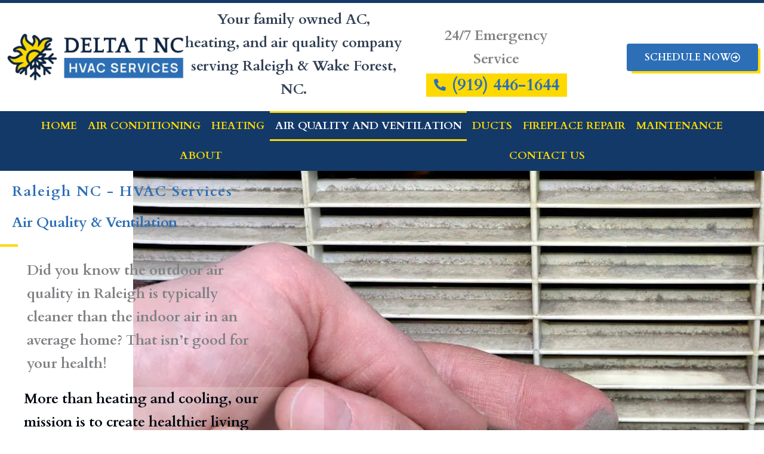

--- FILE ---
content_type: text/html; charset=UTF-8
request_url: https://deltatnc.com/raleigh-indoor-air-quality-ventilation/
body_size: 87668
content:
<!DOCTYPE html><html dir="ltr" lang="en-US" prefix="og: https://ogp.me/ns#"><head><link rel="preconnect" href="https://cdn.fastpixel.io" crossorigin=""><title>Air Duct Installation, Cleaning &amp; Repair - Raleigh, NC</title><meta charset="UTF-8"><meta name="description" content="Raleigh- concerned about indoor air quality? Allergies? We have UV Lights, air purifiers, air filtration systems &amp; carbon air neutralizers. Call 919-446-1644"><meta name="robots" content="max-image-preview:large"><meta name="generator" content="All in One SEO Pro (AIOSEO) 4.9.3"><meta property="og:locale" content="en_US"><meta property="og:site_name" content="Delta T NC HVAC Services - Raleigh Air conditioning and heating company"><meta property="og:type" content="article"><meta property="og:title" content="Air Duct Installation, Cleaning &amp; Repair - Raleigh, NC"><meta property="og:description" content="Raleigh- concerned about indoor air quality? Allergies? We have UV Lights, air purifiers, air filtration systems &amp; carbon air neutralizers. Call 919-446-1644"><meta property="og:url" content="https://deltatnc.com/raleigh-indoor-air-quality-ventilation/"><meta property="og:image" content="https://deltatnc.com/wp-content/uploads/2023/09/Raleigh-HVAC-Service-Company.jpeg"><meta property="og:image:secure_url" content="https://deltatnc.com/wp-content/uploads/2023/09/Raleigh-HVAC-Service-Company.jpeg"><meta property="article:published_time" content="2023-07-31T21:32:29+00:00"><meta property="article:modified_time" content="2025-12-02T00:45:51+00:00"><meta property="article:publisher" content="https://www.facebook.com/NCDeltaT"><meta name="twitter:card" content="summary_large_image"><meta name="twitter:title" content="Air Duct Installation, Cleaning &amp; Repair - Raleigh, NC"><meta name="twitter:description" content="Raleigh- concerned about indoor air quality? Allergies? We have UV Lights, air purifiers, air filtration systems &amp; carbon air neutralizers. Call 919-446-1644"><meta name="twitter:image" content="https://deltatnc.com/wp-content/uploads/2023/09/Raleigh-HVAC-Service-Company.jpeg"><meta name="generator" content="WordPress 6.9"><meta name="generator" content="Site Kit by Google 1.170.0"><meta name="ti-site-data" content="[base64]"><meta name="generator" content="Elementor 3.34.1; features: e_font_icon_svg, additional_custom_breakpoints; settings: css_print_method-external, google_font-enabled, font_display-swap"><link rel="profile" href="https://gmpg.org/xfn/11"><link rel="canonical" href="https://deltatnc.com/raleigh-indoor-air-quality-ventilation/"><link rel="alternate" title="oEmbed (JSON)" type="application/json+oembed" href="https://deltatnc.com/wp-json/oembed/1.0/embed?url=https%3A%2F%2Fdeltatnc.com%2Fraleigh-indoor-air-quality-ventilation%2F"><link rel="alternate" title="oEmbed (XML)" type="text/xml+oembed" href="https://deltatnc.com/wp-json/oembed/1.0/embed?url=https%3A%2F%2Fdeltatnc.com%2Fraleigh-indoor-air-quality-ventilation%2F&amp;format=xml"><link rel="https://api.w.org/" href="https://deltatnc.com/wp-json/"><link rel="alternate" title="JSON" type="application/json" href="https://deltatnc.com/wp-json/wp/v2/pages/385"><link rel="EditURI" type="application/rsd+xml" title="RSD" href="https://deltatnc.com/xmlrpc.php?rsd"><link rel="shortlink" href="https://deltatnc.com/?p=385"><meta name="viewport" content="width=device-width, initial-scale=1"><script data-cfasync="false" id="fpo-preload" data-fpo-required="">var q=window._fpo_q||[];_fpo_preloads={"(min-width: 1981px) and (max-width: 2560px) and (-webkit-max-device-pixel-ratio: 2)":1,"(min-width: 1537px) and (max-width: 1980px) and (-webkit-max-device-pixel-ratio: 2)":1,"(min-width: 1367px) and (max-width: 1536px) and (-webkit-max-device-pixel-ratio: 2)":1,"(min-width: 1025px) and (max-width: 1366px) and (-webkit-max-device-pixel-ratio: 2)":1,"(min-width: 835px) and (max-width: 1024px) and (-webkit-max-device-pixel-ratio: 2)":1,"(min-width: 768px) and (max-width: 834px) and (-webkit-max-device-pixel-ratio: 2)":1,"(min-width: 415px) and (max-width: 767px) and (-webkit-max-device-pixel-ratio: 2)":1,"(max-width: 414px) and (-webkit-min-device-pixel-ratio: 2) and (-webkit-max-device-pixel-ratio: 3)":1,"(max-width: 414px) and (-webkit-min-device-pixel-ratio: 1.76) and (-webkit-max-device-pixel-ratio: 2)":1,"(max-width: 412px) and (-webkit-max-device-pixel-ratio: 1.75)":1};window._fpo_q={push:(media)=>{if(!--_fpo_preloads[media]){window["fpo:lcp-loaded"]=media;dispatchEvent(new CustomEvent("fpo:lcp-loaded",{detail:media}))}}};q.map(window._fpo_q.push);if(!Object.entries(_fpo_preloads).some(([media])=>matchMedia(media).matches)){_fpo_q.push(`(min-width: ${window.innerWidth}px) and (min-height: ${window.innerHeight}px) and (-webkit-max-device-pixel-ratio: ${window.devicePixelRatio})`)}</script><link rel="preload" as="image" href="https://cdn.fastpixel.io/fp/ret_img+v_4302+w_1200+h_269+q_glossy+to_webp/deltatnc.com%2Fwp-content%2Fuploads%2F2023%2F09%2FAirDuct-Cleaning-Raleigh-NC.jpeg" media="(min-width: 1981px) and (max-width: 2560px) and (-webkit-max-device-pixel-ratio: 2)" fetchpriority="high" onload="(window._fpo_q=window._fpo_q||[]).push(event.target.media);" onerror="(window._fpo_q=window._fpo_q||[]).push(event.target.media);"><link rel="preload" as="image" href="https://cdn.fastpixel.io/fp/ret_img+v_4302+w_1200+h_396+q_glossy+to_webp/deltatnc.com%2Fwp-content%2Fuploads%2F2023%2F09%2FAirDuct-Cleaning-Raleigh-NC.jpeg" media="(min-width: 1537px) and (max-width: 1980px) and (-webkit-max-device-pixel-ratio: 2)" fetchpriority="high" onload="(window._fpo_q=window._fpo_q||[]).push(event.target.media);" onerror="(window._fpo_q=window._fpo_q||[]).push(event.target.media);"><link rel="preload" as="image" href="https://cdn.fastpixel.io/fp/ret_img+v_4302+w_1200+h_664+q_glossy+to_webp/deltatnc.com%2Fwp-content%2Fuploads%2F2023%2F09%2FAirDuct-Cleaning-Raleigh-NC.jpeg" media="(min-width: 1367px) and (max-width: 1536px) and (-webkit-max-device-pixel-ratio: 2)" fetchpriority="high" onload="(window._fpo_q=window._fpo_q||[]).push(event.target.media);" onerror="(window._fpo_q=window._fpo_q||[]).push(event.target.media);"><link rel="preload" as="image" href="https://cdn.fastpixel.io/fp/ret_img+v_4302+w_1200+h_781+q_glossy+to_webp/deltatnc.com%2Fwp-content%2Fuploads%2F2023%2F09%2FAirDuct-Cleaning-Raleigh-NC.jpeg" media="(min-width: 1025px) and (max-width: 1366px) and (-webkit-max-device-pixel-ratio: 2)" fetchpriority="high" onload="(window._fpo_q=window._fpo_q||[]).push(event.target.media);" onerror="(window._fpo_q=window._fpo_q||[]).push(event.target.media);"><link rel="preload" as="image" href="https://cdn.fastpixel.io/fp/ret_img+v_4302+sc_87x0:1027x836:1027x836+q_glossy+to_webp/deltatnc.com%2Fwp-content%2Fuploads%2F2023%2F09%2FAirDuct-Cleaning-Raleigh-NC.jpeg" media="(min-width: 835px) and (max-width: 1024px) and (-webkit-max-device-pixel-ratio: 2)" fetchpriority="high" onload="(window._fpo_q=window._fpo_q||[]).push(event.target.media);" onerror="(window._fpo_q=window._fpo_q||[]).push(event.target.media);"><link rel="preload" as="image" href="https://cdn.fastpixel.io/fp/ret_img+v_4302+sc_165x0:869x836:869x836+q_glossy+to_webp/deltatnc.com%2Fwp-content%2Fuploads%2F2023%2F09%2FAirDuct-Cleaning-Raleigh-NC.jpeg" media="(min-width: 768px) and (max-width: 834px) and (-webkit-max-device-pixel-ratio: 2)" fetchpriority="high" onload="(window._fpo_q=window._fpo_q||[]).push(event.target.media);" onerror="(window._fpo_q=window._fpo_q||[]).push(event.target.media);"><link rel="preload" as="image" href="https://cdn.fastpixel.io/fp/ret_img+v_4302+sc_233x0:734x836:734x836+q_glossy+to_webp/deltatnc.com%2Fwp-content%2Fuploads%2F2023%2F09%2FAirDuct-Cleaning-Raleigh-NC.jpeg" media="(min-width: 415px) and (max-width: 767px) and (-webkit-max-device-pixel-ratio: 2)" fetchpriority="high" onload="(window._fpo_q=window._fpo_q||[]).push(event.target.media);" onerror="(window._fpo_q=window._fpo_q||[]).push(event.target.media);"><link rel="preload" as="image" href="https://cdn.fastpixel.io/fp/ret_img+v_4302+sc_432x0:336x836:336x836+q_glossy+to_webp/deltatnc.com%2Fwp-content%2Fuploads%2F2023%2F09%2FAirDuct-Cleaning-Raleigh-NC.jpeg" media="(max-width: 414px) and (-webkit-min-device-pixel-ratio: 2) and (-webkit-max-device-pixel-ratio: 3)" fetchpriority="high" onload="(window._fpo_q=window._fpo_q||[]).push(event.target.media);" onerror="(window._fpo_q=window._fpo_q||[]).push(event.target.media);"><link rel="preload" as="image" href="https://cdn.fastpixel.io/fp/ret_img+v_4302+sc_432x0:336x836:336x836+q_glossy+to_webp/deltatnc.com%2Fwp-content%2Fuploads%2F2023%2F09%2FAirDuct-Cleaning-Raleigh-NC.jpeg" media="(max-width: 414px) and (-webkit-min-device-pixel-ratio: 1.76) and (-webkit-max-device-pixel-ratio: 2)" fetchpriority="high" onload="(window._fpo_q=window._fpo_q||[]).push(event.target.media);" onerror="(window._fpo_q=window._fpo_q||[]).push(event.target.media);"><link rel="preload" as="image" href="https://cdn.fastpixel.io/fp/ret_img+v_4302+sc_433x0:335x836:335x836+q_glossy+to_webp/deltatnc.com%2Fwp-content%2Fuploads%2F2023%2F09%2FAirDuct-Cleaning-Raleigh-NC.jpeg" media="(max-width: 412px) and (-webkit-max-device-pixel-ratio: 1.75)" fetchpriority="high" onload="(window._fpo_q=window._fpo_q||[]).push(event.target.media);" onerror="(window._fpo_q=window._fpo_q||[]).push(event.target.media);"><script type="application/ld+json" class="aioseo-schema">
			{"@context":"https:\/\/schema.org","@graph":[{"@type":"BreadcrumbList","@id":"https:\/\/deltatnc.com\/raleigh-indoor-air-quality-ventilation\/#breadcrumblist","itemListElement":[{"@type":"ListItem","@id":"https:\/\/deltatnc.com#listItem","position":1,"name":"Home","item":"https:\/\/deltatnc.com","nextItem":{"@type":"ListItem","@id":"https:\/\/deltatnc.com\/raleigh-indoor-air-quality-ventilation\/#listItem","name":"Indoor AIR QUALITY &#038; VENTILATION in Raleigh"}},{"@type":"ListItem","@id":"https:\/\/deltatnc.com\/raleigh-indoor-air-quality-ventilation\/#listItem","position":2,"name":"Indoor AIR QUALITY &#038; VENTILATION in Raleigh","previousItem":{"@type":"ListItem","@id":"https:\/\/deltatnc.com#listItem","name":"Home"}}]},{"@type":"Organization","@id":"https:\/\/deltatnc.com\/#organization","name":"Delta T NC HVAC Services","description":"Raleigh Air conditioning and heating company","url":"https:\/\/deltatnc.com\/","logo":{"@type":"ImageObject","url":"https:\/\/deltatnc.com\/wp-content\/uploads\/2023\/07\/Landscape-Logo_Portrait_Delta-T-NC.png","@id":"https:\/\/deltatnc.com\/raleigh-indoor-air-quality-ventilation\/#organizationLogo","width":2400,"height":660},"image":{"@id":"https:\/\/deltatnc.com\/raleigh-indoor-air-quality-ventilation\/#organizationLogo"},"sameAs":["https:\/\/www.facebook.com\/NCDeltaT"]},{"@type":"WebPage","@id":"https:\/\/deltatnc.com\/raleigh-indoor-air-quality-ventilation\/#webpage","url":"https:\/\/deltatnc.com\/raleigh-indoor-air-quality-ventilation\/","name":"Air Duct Installation, Cleaning & Repair - Raleigh, NC","description":"Raleigh- concerned about indoor air quality? Allergies? We have UV Lights, air purifiers, air filtration systems & carbon air neutralizers. Call 919-446-1644","inLanguage":"en-US","isPartOf":{"@id":"https:\/\/deltatnc.com\/#website"},"breadcrumb":{"@id":"https:\/\/deltatnc.com\/raleigh-indoor-air-quality-ventilation\/#breadcrumblist"},"datePublished":"2023-07-31T21:32:29+00:00","dateModified":"2025-12-02T00:45:51+00:00"},{"@type":"WebSite","@id":"https:\/\/deltatnc.com\/#website","url":"https:\/\/deltatnc.com\/","name":"Delta T NC HVAC Services","alternateName":"Delta T NC","description":"Raleigh Air conditioning and heating company","inLanguage":"en-US","publisher":{"@id":"https:\/\/deltatnc.com\/#organization"}}]}
		</script>


	 
	

		<!-- All in One SEO Pro 4.9.3 - aioseo.com -->
	
	
	
	
		
		
		
		
		
		
		
		
		
		
		
		
		
		
		
		
		<!-- All in One SEO Pro -->

<!-- Google tag (gtag.js) consent mode dataLayer added by Site Kit -->
<script data-cfasync="false" id="fpo-ie">(()=>{try{new MutationObserver(function(){}),new Promise(function(){}),Object.assign({},{}),document.fonts.ready.then(function(){})}catch{s="fpodisable=1",i=document.location.href,i.match(/[?&]fpodisable/)||(o="",i.indexOf("?")==-1?i.indexOf("#")==-1?o=i+"?"+s:o=i.replace("#","?"+s+"#"):i.indexOf("#")==-1?o=i+"&"+s:o=i.replace("#","&"+s+"#"),document.location.href=o)}var s,i,o;})();
</script><script data-cfasync="false" id="fpo-settings">var _wpmeteor={"rdelay":0,"preload":true};</script><script data-cfasync="false" id="fpo-lazyload">(()=>{var J=()=>Math.round(performance.now())/1e3;var g="fpo:first-interaction",N="fpo:replay-captured-events";var D="fpo:lcp-loaded";var B="fpo:styles-tag-available",W="fpo:css-loaded";var M="fpo:the-end";var _="click",h=window,K=h.addEventListener.bind(h),Q=h.removeEventListener.bind(h),R="removeAttribute",S="getAttribute",pe="setAttribute",P=["touchstart","touchmove","touchend","touchcancel","keydown","wheel"],Z=["mouseover","mouseout",_],fe=["touchstart","touchend","touchcancel","mouseover","mouseout",_],u="data-wpmeteor-";var x="dispatchEvent",X=e=>{let s=new MouseEvent(_,{view:e.view,bubbles:!0,cancelable:!0});return Object.defineProperty(s,"target",{writable:!1,value:e.target}),s},w=class{static capture(){let s=!1,[,t,n]=`${window.Promise}`.split(/[\s[(){]+/s);if(h["__"+n+t])return;let a=[],r=o=>{if(o.target&&x in o.target){if(!o.isTrusted)return;if(o.cancelable&&!P.includes(o.type))try{o.preventDefault()}catch{}o.stopImmediatePropagation(),o.type===_?a.push(X(o)):fe.includes(o.type)&&a.push(o),o.target[pe](u+o.type,!0),s||(s=!0,h[x](new CustomEvent(g)))}};h.addEventListener(N,()=>{Z.forEach(p=>Q(p,r,{passive:!1,capture:!0})),P.forEach(p=>Q(p,r,{passive:!0,capture:!0}));let o;for(;o=a.shift();){var l=o.target;l[S](u+"touchstart")&&l[S](u+"touchend")&&!l[S](u+_)?(l[S](u+"touchmove")||a.push(X(o)),l[R](u+"touchstart"),l[R](u+"touchend")):l[R](u+o.type),l[x](o)}}),Z.forEach(o=>K(o,r,{passive:!1,capture:!0})),P.forEach(o=>K(o,r,{passive:!0,capture:!0}))}};var c=window,i=document,A=c.requestAnimationFrame;var C=()=>{},m="prototype",d="addEventListener",b="hasAttribute",T="getAttribute",f="setAttribute",y="removeAttribute",F="createElement",v="querySelector",I=v+"All",ee="setTimeout",k="load",O="DOMContentLoaded";var U=i.createElement("span");U[f]("id","elementor-device-mode");U[f]("class","elementor-screen-only");var ue=!1,te=()=>(ue||i.body.appendChild(U),getComputedStyle(U,":after").content.replace(/"/g,""));var Ee=e=>e[T]("class")||"",he=(e,s)=>e[f]("class",s),G,me=e=>{G||(G=te());let s=["_animation_"+G,"animation_"+G,"_animation","_animation","animation"];try{let n=JSON.parse(e[T]("data-settings"));if(n.trigger_source)return;let a=n._animation_delay||n.animation_delay||0,r,o;for(var t=0;t<s.length;t++)if(n[s[t]]){o=s[t],r=n[o];break}if(r){let l=Ee(e),p=r==="none"?l:l+" animated "+r;setTimeout(()=>{he(e,p.replace(/\belementor-invisible\b/,"")),s.forEach(de=>delete n[de]),e[f]("data-settings",JSON.stringify(n))},a)}}catch(n){C(n)}},se=()=>{let e=new IntersectionObserver((t,n)=>{t.forEach(a=>{a.isIntersecting&&(A(()=>me(a.target)),n.unobserve(a.target))})},{root:null,rootMargin:"0px",threshold:.01}),s=new MutationObserver(t=>{t.forEach(n=>{n.addedNodes.forEach(a=>{a.nodeType===1&&a.classList.contains("elementor-invisible")&&e.observe(a)})})});s.observe(i.documentElement,{childList:!0,subtree:!0}),c[d](O,()=>s.disconnect()),i[d](g,()=>e.disconnect())};var oe=[],z=[],H=[],E=[],j,Y=!1,ne=!1,q=i.visibilityState==="visible"?A:setTimeout;i[d]("visibilitychange",()=>{q=i.visibilityState==="visible"?A:setTimeout});for(let[e,s]of[["HTMLImageElement",{src:["data-fpo-src",function(){let t=this.dataset,n={src:t.fpoSrc};if(t.fpoSources){let a=JSON.parse(t.fpoSources);for(let{media:r,src:o}of a)if(matchMedia(r).matches){n.src=o;break}}return n.src}]}],["HTMLIFrameElement",{src:["data-fpo-src"]}],["HTMLVideoElement",{poster:["data-fpo-poster"],src:["data-fpo-src"]}],["HTMLSourceElement",{src:["data-fpo-video-src"]}],["HTMLInputElement",{src:["data-fpo-src"]}]]){let t=c[e][m][T],n=c[e][m][f];for(let[a,[r,o]]of Object.entries(s)){let l=Object.getOwnPropertyDescriptor(c[e][m],a);Object.defineProperty(c[e][m],a,{get(){return this[b](r)?o?o.call(this):t.call(this,r):l?l.get.call(this):t.call(this,a)},set(p){if(this[b](r)){if(t.call(this,r)!==p){n.call(this,r,p);return}this[y](r)}l?l.set.call(this,p):n.call(this,a,p)}})}c[e][m][T]=function(a){let[r,o]=s[a]||[];return r&&this[b](r)?o?o.call(this):t.call(this,r):t.call(this,a)},c[e][m][f]=function(a,r){let[o]=s[a]||[];if(o&&this[b](o)){if(t.call(this,o)!==r){n.call(this,o,r);return}this[y](o)}else if(!this.isConnected){let l=Object.keys(s).find(p=>s[p][0]===a);if(l&&this[b](l)){n.call(this,a,t.call(this,l)),this[y](l);return}}return n.call(this,a,r)}}function V(e,s){c[ee](()=>c.dispatchEvent(new CustomEvent(e,{detail:s})))}var ce=[],ve=new IntersectionObserver((e,s)=>{e.forEach(t=>{(t.isIntersecting||t.intersectionRatio>0)&&(j?(ie(t.target),L()):ce.push(t.target),s.unobserve(t.target))})},{threshold:0});c[d](D,function(){ce.forEach(ie),L()});function ge(){for(;z.length;){let e=z.shift(),s=e.dataset,t={src:s.fpoSrc};if(s.fpoSources){let n=JSON.parse(s.fpoSources);t.src=s.fpoSrc;for(let{media:a,src:r}of n)if(matchMedia(a).matches){t.src=r,e[f]("data-fpo-src",r);break}}if(["IMG","INPUT"].includes(e.tagName)&&(e.className=e.className+" fpo-lazyloaded"),t.src){let n=t.src.match(/\/wp-content\/plugins\/aawp\/public\/image.php\?url=(.*)/);if(n)try{let a=atob(n[1].replace(/=+/,"")),[r]=a.split("|");t.src=t.src.replace(n[1],btoa(r+"|"+Date.now()))}catch(a){C(J(),a)}e.src=t.src}e[y]("data-fpo-sources")}for(;H.length;){let e=H.shift();e.className+=" fpo-lazyloaded fpo-visible"}if(j)for(;E.length;)E.shift().call();Y=!1}function L(){Y||(Y=!0,q(ge))}function re(e){z.push(e)}function be(e){H.push(e)}function ie(e){e&&(e.classList.contains("fpo-lazyloaded")||(["IMG"].includes(e.tagName)?e.parentNode&&e.parentNode.tagName==="PICTURE"?Array.from(e.parentNode[I]("source, img")).forEach(re):re(e):e.tagName==="IFRAME"||e.tagName==="INPUT"?E.push(()=>{let s=e.dataset.fpoSrc;e.src=s}):e.tagName==="VIDEO"?E.push(()=>{if(e[I]("source").forEach(s=>{let t=s.dataset.fpoVideoSrc;s.src=t}),e.dataset.fpoSrc){let s=e.dataset.fpoSrc;e.src=s}if(e.dataset.fpoPoster){let s=e.dataset.fpoPoster;e.poster=s}e.load()}):be(e)))}function $(){let e=i[v]("#fpo-styles");if(!e){c[d](B,$);return}let s=i.createElement("head");s.innerHTML=e.textContent;let t=1,n=()=>{--t||(E.push(()=>{let r=i[v]("[data-fpo-overrides]");r&&r.before.apply(r,s.childNodes),!c._wpmeteor||ne?V(N):(c[d](M,()=>V(N)),V(W))}),L())},a=[...s[I]("link[rel=stylesheet]")].map(r=>{if(r.href&&r.href.includes("cdn.fastpixel.io")&&matchMedia(r.media).matches){let o=r.cloneNode();return o.rel="preload",o.as="style",o.onload=o.onerror=n,t++,o}});i.head.append.apply(i.head,a),n()}function ae(){j=!0,L()}c[D]?ae():c[d](D,ae);var le=e=>{if(e.nodeType===1){if(["data-fpo-src","data-fpo-srcset","data-fpo-sources","data-fpo-lazybg","data-fpo-poster","data-fpo-video-src"].some(s=>e.hasAttribute(s))){if(e.tagName==="SOURCE"&&(e=e.parentNode),e.tagName==="PICTURE"||oe.includes(e))return;oe.push(e),ve.observe(e)}e.childNodes.forEach(le)}},Te=new MutationObserver(e=>{e.forEach(({addedNodes:s})=>{s.forEach(t=>{le(t)})})});Te.observe(i,{childList:!0,subtree:!0});c[d](k,()=>{let e=i[v]("#fpo-icons"),s=i[v]("#fpo-prefetch");for(let t of[e,s])if(t){let n=i[F]("head");n.innerHTML=t.textContent,E.push(()=>t.replaceWith.apply(t,n.childNodes))}E.push(()=>{i[v]("link[rel='icon']")?.remove()}),(!e||!e.textContent?.trim())&&E.push(()=>{let t=i[F]("link");t.setAttribute("rel","icon"),t.setAttribute("href","/favicon.ico"),i.head.appendChild(t)}),L()});c[d](M,()=>ne=!0);c._wpmeteor?.rdelay>0?c[d](g,$):c[d](k,()=>q($));i[d](O,()=>V(B));w.capture();se();})();
</script><script data-cfasync="false" id="fpo-main">(()=>{var g="addEventListener",ne="removeEventListener",E="getAttribute",L="setAttribute",se="removeAttribute",T="hasAttribute",ct="querySelector",Re=ct+"All",B="appendChild",oe="removeChild",fe="createElement",W="tagName",Pe="getOwnPropertyDescriptor",h="prototype",M="__lookupGetter__",ie="__lookupSetter__",u="DOMContentLoaded",p="load",A="pageshow",Ee="error";var c=window,o=document,at=o.documentElement;var V=console.error;var xe=!0,F=class{constructor(){this.known=[]}init(){let t,r,s=(n,a)=>{if(xe&&n&&n.fn&&!n.__wpmeteor){let d=function(i){return i===n?this:(o[g](u,l=>{i.call(o,n,l,"jQueryMock")}),this)};this.known.push([n,n.fn.ready,n.fn.init?.prototype?.ready]),n.fn.ready=d,n.fn.init?.prototype?.ready&&(n.fn.init.prototype.ready=d),n.__wpmeteor=!0}return n};window.jQuery||window.$,Object.defineProperty(window,"jQuery",{get(){return t},set(n){t=s(n,"jQuery")},configurable:!0}),Object.defineProperty(window,"$",{get(){return r},set(n){r=s(n,"$")},configurable:!0})}unmock(){this.known.forEach(([t,r,s])=>{t.fn.ready=r,t.fn.init?.prototype?.ready&&s&&(t.fn.init.prototype.ready=s)}),xe=!1}};var ke="fpo:css-loaded",Ie="fpo:element-loaded",me="fpo:images-loaded",O="fpo:the-end";var ce=window,It=ce.addEventListener.bind(ce),Mt=ce.removeEventListener.bind(ce);var q=class{constructor(){this.l=[]}emit(t,r=null){this.l[t]&&this.l[t].forEach(s=>s(r))}on(t,r){this.l[t]||=[],this.l[t].push(r)}off(t,r){this.l[t]=(this.l[t]||[]).filter(s=>s!==r)}};var D=new q;var Me=o[fe]("span");Me[L]("id","elementor-device-mode");Me[L]("class","elementor-screen-only");var v="readystatechange",_="message";var Q="SCRIPT",m="data-wpmeteor-",w=Object.defineProperty,Ae=Object.defineProperties,U="javascript/blocked",_e=/^\s*(application|text)\/javascript|module\s*$/i,Qe="requestAnimationFrame",Xe="requestIdleCallback",j="setTimeout",Se="__dynamic",P=c.constructor.name+"::",ee=o.constructor.name+"::",Ze=function(e,t){t=t||c;for(var r=0;r<this.length;r++)e.call(t,this[r],r,this)};"NodeList"in c&&!NodeList[h].forEach&&(NodeList[h].forEach=Ze);"HTMLCollection"in c&&!HTMLCollection[h].forEach&&(HTMLCollection[h].forEach=Ze);var ae=[],le=[],Y=[],X=!1,C=[],f={},Ne=!1,lt=0,x=o.visibilityState==="visible"?c[Qe]:c[j],je=c[Xe]||x;o[g]("visibilitychange",()=>{x=o.visibilityState==="visible"?c[Qe]:c[j],je=c[Xe]||x});var S=c[j],de,H=["src","type"],R=Object,$="definePropert";R[$+"y"]=(e,t,r)=>{if(e===c&&["jQuery","onload"].indexOf(t)>=0||(e===o||e===o.body)&&["readyState","write","writeln","on"+v].indexOf(t)>=0)return["on"+v,"on"+p].indexOf(t)&&r.set&&(f["on"+v]=f["on"+v]||[],f["on"+v].push(r.set)),e;if(e instanceof HTMLScriptElement&&H.indexOf(t)>=0){if(!e[t+"__def"]){let s=R[Pe](e,t);w(e,t,{set(n){return e[t+"__set"]?e[t+"__set"].call(e,n):s.set.call(e,n)},get(){return e[t+"__get"]?e[t+"__get"].call(e):s.get.call(e)}}),e[t+"__def"]=!0}return r.get&&(e[t+"__get"]=r.get),r.set&&(e[t+"__set"]=r.set),e}return w(e,t,r)};R[$+"ies"]=(e,t)=>{for(let r in t)R[$+"y"](e,r,t[r]);for(let r of R.getOwnPropertySymbols(t))R[$+"y"](e,r,t[r]);return e};var Ge=EventTarget[h][g],et=EventTarget[h][ne],pe=Ge.bind(o),dt=et.bind(o),G=Ge.bind(c),tt=et.bind(c),rt=Document[h].createElement,te=rt.bind(o),re=o.__proto__[M]("readyState").bind(o),Ve="loading";w(o,"readyState",{get(){return Ve},set(e){return Ve=e}});var He=e=>C.filter(([t,,r],s)=>{if(!(e.indexOf(t.type)<0)){r||(r=t.target);try{let n=r.constructor.name+"::"+t.type;for(let a=0;a<f[n].length;a++)if(f[n][a]){let d=n+"::"+s+"::"+a;if(!Le[d])return!0}}catch{}}}).length,Z,Le={},k=e=>{C.forEach(([t,r,s],n)=>{if(!(e.indexOf(t.type)<0)){s||(s=t.target);try{let a=s.constructor.name+"::"+t.type;if((f[a]||[]).length)for(let d=0;d<f[a].length;d++){let i=f[a][d];if(i){let l=a+"::"+n+"::"+d;if(!Le[l]){Le[l]=!0,o.readyState=r,Z=a;try{lt++,!i[h]||i[h].constructor===i?i.bind(s)(t):i(t)}catch(I){V(I,i)}Z=null}}}}catch(a){V(a)}}})};pe(u,e=>{C.push([new e.constructor(u,e),re(),o])});pe(v,e=>{C.push([new e.constructor(v,e),re(),o])});G(u,e=>{C.push([new e.constructor(u,e),re(),c])});G(p,e=>{Ne=!0,C.push([new e.constructor(p,e),re(),c]),N||k([u,v,_,p,A])});G(A,e=>{C.push([new e.constructor(A,e),re(),c]),N||k([u,v,_,p,A])});var nt=e=>{C.push([e,o.readyState,c]),k([_])},ut=c[M]("onmessage"),pt=c[ie]("onmessage"),ft=()=>{tt(_,nt),(f[P+"message"]||[]).forEach(e=>{G(_,e)}),w(c,"onmessage",{get:ut,set:pt})};G(_,nt);var st=new F;st.init();var ot=()=>{!N&&!X&&(N=!0,o.readyState="loading",x(Ce),x(b)),Ne||G(p,()=>{ot()})};D.on(me,()=>{ot()});var z=[-1],ge=e=>{z=z.filter(t=>t!==e.target),z.length||S(D.emit.bind(D,O))};var N=!1,b=()=>{let e=ae.shift();if(e)e[E](m+"src")?e[T]("async")||e[Se]?(e.isConnected&&(z.push(e),setTimeout(ge,1e3,{target:e})),he(e,ge),S(b)):he(e,S.bind(null,b)):(e.origtype==U&&he(e),S(b));else if(le.length)ae.push(...le),le.length=0,S(b);else if(Y.length)ae.push(...Y),Y.length=0,S(b);else if(z.length>1)je(b);else if(He([u,v,_]))k([u,v,_]),S(b);else if(Ne)if(He([p,A,_]))k([p,A,_]),S(b);else{if(c.RocketLazyLoadScripts)try{RocketLazyLoadScripts.run()}catch(t){V(t)}o.readyState="complete",ft(),st.unmock(),N=!1,X=!0,c[j](()=>ge({target:-1}))}else N=!1},Et=e=>{let t=te(Q),r=e.attributes;for(var s=r.length-1;s>=0;s--)r[s].name.startsWith(m)||t[L](r[s].name,r[s].value);let n=e[E](m+"type");n?t.type=n:t.type="text/javascript",(e.textContent||"").match(/^\s*class RocketLazyLoadScripts/)?t.textContent=e.textContent.replace(/^\s*class\s*RocketLazyLoadScripts/,"window.RocketLazyLoadScripts=class").replace("RocketLazyLoadScripts.run();",""):t.textContent=e.textContent;for(let a of["onload","onerror","onreadystatechange"])e[a]&&(t[a]=e[a]);return t},he=(e,t)=>{let r=e[E](m+"src");if(r&&_wpmeteor.baseURL&&(()=>{try{r=new URL(r,_wpmeteor.baseURL).href}catch{}})(),r){let s=Ge.bind(e);e.isConnected&&t&&(s(p,t),s(Ee,t)),e.origtype=e[E](m+"type")||"text/javascript",e.origsrc=r,(!e.isConnected||e[T]("nomodule")||e.type&&!_e.test(e.type))&&t&&t(new Event(p,{target:e}))}else e.origtype===U?(e.origtype=e[E](m+"type")||"text/javascript",e[se]("integrity"),e.textContent=e.textContent+`
`):t&&t(new Event(p,{target:e}))},Ue=(e,t)=>{let r=(f[e]||[]).indexOf(t);if(r>=0)return f[e][r]=void 0,!0},We=(e,t,...r)=>{if("HTMLDocument::"+u==Z&&e===u&&!t.toString().match(/jQueryMock/)){D.on(O,o[g].bind(o,e,t,...r));return}if(t&&(e===u||e===v)){let s=ee+e;f[s]=f[s]||[],f[s].push(t),X&&k([e]);return}return pe(e,t,...r)},Fe=(e,t,...r)=>{if(e===u){let s=ee+e;Ue(s,t)}return dt(e,t,...r)};Ae(o,{[g]:{get(){return We},set(){return We}},[ne]:{get(){return Fe},set(){return Fe}}});var K=o.createDocumentFragment(),Ce=()=>{K.hasChildNodes()&&(o.head[B](K),K=o.createDocumentFragment())},qe={"https://cdn.fastpixel.io":!0},ve=e=>{if(e)try{let t=new URL(e,o.location.href),r=t.origin;if(r&&!qe[r]&&o.location.host!==t.host){let s=te("link");s.rel="preconnect",s.href=r,K[B](s),qe[r]=!0,N&&x(Ce)}}catch{}},we={},mt=(e,t,r,s)=>{let n=te("link");n.rel=t?"modulepre"+p:"pre"+p,n.as="script",r&&n[L]("crossorigin",r),s&&n[L]("integrity",s);try{e=new URL(e,o.location.href).href}catch{}n.href=e,K[B](n),we[e]=!0,N&&x(Ce)},De=function(...e){let t=te(...e);if(!e||e[0].toUpperCase()!==Q||!N)return t;let r=t[L].bind(t),s=t[E].bind(t),n=t[se].bind(t),a=t[T].bind(t),d=t[M]("attributes").bind(t);return H.forEach(i=>{let l=t[M](i).bind(t),I=t[ie](i).bind(t);R[$+"y"](t,i,{set(y){return i==="type"&&y&&!_e.test(y)?r(i,y):((i==="src"&&y||i==="type"&&y&&t.origsrc)&&r("type",U),y?r(m+i,y):n(m+i))},get(){let y=t[E](m+i);if(i==="src")try{return new URL(y,o.location.href).href}catch{}return y}}),w(t,"orig"+i,{set(y){return I(y)},get(){return l()}})}),t[L]=function(i,l){if(H.includes(i))return i==="type"&&l&&!_e.test(l)?r(i,l):((i==="src"&&l||i==="type"&&l&&t.origsrc)&&r("type",U),l?r(m+i,l):n(m+i));r(i,l)},t[E]=function(i){let l=H.indexOf(i)>=0?s(m+i):s(i);if(i==="src")try{return new URL(l,o.location.href).href}catch{}return l},t[T]=function(i){return H.indexOf(i)>=0?a(m+i):a(i)},w(t,"attributes",{get(){return[...d()].filter(l=>l.name!=="type").map(l=>({name:l.name.match(new RegExp(m))?l.name.replace(m,""):l.name,value:l.value}))}}),t[Se]=!0,t};Object.defineProperty(Document[h],"createElement",{set(e){e!==De&&(de=e)},get(){return de||De}});var ye=new Set,Be=new MutationObserver(e=>{e.forEach(({removedNodes:t,addedNodes:r,target:s})=>{t.forEach(n=>{n.nodeType===1&&Q===n[W]&&"origtype"in n&&ye.delete(n)}),r.forEach(n=>{if(n.nodeType===1)if(Q===n[W]){if("origtype"in n){if(n.origtype!==U)return}else if(n[E]("type")!==U)return;"origtype"in n||H.forEach(d=>{let i=n[M](d).bind(n),l=n[ie](d).bind(n);w(n,"orig"+d,{set(I){return l(I)},get(){return i()}})});let a=n[E](m+"src");if(ye.has(n)&&V("Inserted twice",n),n.parentNode){ye.add(n);let d=n[E](m+"type");(a||"").match(/\/gtm.js\?/)||n[T]("async")||n[Se]?(Y.push(n),ve(a)):n[T]("defer")||d==="module"?(le.push(n),ve(a)):(a&&!n[T]("nomodule")&&!we[a]&&mt(a,d==="module",n[T]("crossorigin")&&n[E]("crossorigin"),n[E]("integrity")),ae.push(n))}else n[g](p,d=>d.target.parentNode[oe](d.target)),n[g](Ee,d=>d.target.parentNode[oe](d.target)),s[B](n)}else n[W]==="LINK"&&n[E]("as")==="script"&&(we[n[E]("href")]=!0)})})}),it={childList:!0,subtree:!0};Be.observe(o.documentElement,it);var gt=HTMLElement[h].attachShadow;HTMLElement[h].attachShadow=function(e){let t=gt.call(this,e);return e.mode==="open"&&Be.observe(t,it),t};D.on(O,()=>{(!de||de===De)&&(Document[h].createElement=rt,Be.disconnect()),dispatchEvent(new CustomEvent(O))});var J="",ue=null,be=null,Ye=null,$e=()=>{if(J){try{let e=te("div");e.innerHTML=J,Array.from(e.childNodes).forEach(t=>{t.nodeName===Q?be.insertBefore(Et(t),ue):be.insertBefore(t,ue)})}catch(e){V(e)}J=""}},Te=e=>{let t,r;!o.currentScript||!o.currentScript.parentNode?(t=o.body,r=t.lastChild):(r=o.currentScript,t=r.parentNode),r!==ue?($e(),J=e,ue=r,be=t):J+=e,clearTimeout(Ye),Ye=c[j]($e,0)},ze=e=>Te(e+`
`);Ae(o,{write:{get(){return Te},set(e){return Te=e}},writeln:{get(){return ze},set(e){return ze=e}}});var Ke=(e,t,...r)=>{if(P+u==Z&&e===u&&!t.toString().match(/jQueryMock/)){D.on(O,c[g].bind(c,e,t,...r));return}if(P+p==Z&&e===p){D.on(O,c[g].bind(c,e,t,...r));return}if(t&&(e===p||e===A||e===u||e===_&&!X)){let s=e===u?ee+e:P+e;f[s]=f[s]||[],f[s].push(t),X&&k([e]);return}return G(e,t,...r)},Je=(e,t,...r)=>{if(e===p||e===u||e===A){let s=e===u?ee+e:P+e;Ue(s,t)}return tt(e,t,...r)};Ae(c,{[g]:{get(){return Ke},set(){return Ke}},[ne]:{get(){return Je},set(){return Je}}});var Oe=e=>{let t;return{get(){return t},set(r){return t&&Ue(e,r),f[e]=f[e]||[],f[e].push(r),t=r}}};G(Ie,e=>{let{target:t,event:r}=e.detail,s=t===c?o.body:t,n=s[E](m+"on"+r.type);s[se](m+"on"+r.type);try{let a=new Function("event",n);t===c?c[g](p,a.bind(t,r)):a.call(t,r)}catch(a){console.err(a)}});{let e=Oe(P+p);w(c,"onload",e),pe(u,()=>{w(o.body,"onload",e)})}w(o,"onreadystatechange",Oe(ee+v));w(c,"onmessage",Oe(P+_));G(ke,()=>D.emit(me));})();
</script><script id="google_gtagjs-js-consent-mode-data-layer" type="javascript/blocked">
window.dataLayer = window.dataLayer || [];function gtag(){dataLayer.push(arguments);}
gtag('consent', 'default', {"ad_personalization":"denied","ad_storage":"denied","ad_user_data":"denied","analytics_storage":"denied","functionality_storage":"denied","security_storage":"denied","personalization_storage":"denied","region":["AT","BE","BG","CH","CY","CZ","DE","DK","EE","ES","FI","FR","GB","GR","HR","HU","IE","IS","IT","LI","LT","LU","LV","MT","NL","NO","PL","PT","RO","SE","SI","SK"],"wait_for_update":500});
window._googlesitekitConsentCategoryMap = {"statistics":["analytics_storage"],"marketing":["ad_storage","ad_user_data","ad_personalization"],"functional":["functionality_storage","security_storage"],"preferences":["personalization_storage"]};
window._googlesitekitConsents = {"ad_personalization":"denied","ad_storage":"denied","ad_user_data":"denied","analytics_storage":"denied","functionality_storage":"denied","security_storage":"denied","personalization_storage":"denied","region":["AT","BE","BG","CH","CY","CZ","DE","DK","EE","ES","FI","FR","GB","GR","HR","HU","IE","IS","IT","LI","LT","LU","LV","MT","NL","NO","PL","PT","RO","SE","SI","SK"],"wait_for_update":500};
</script>
<!-- End Google tag (gtag.js) consent mode dataLayer added by Site Kit -->
<script type="javascript/blocked" id="pys-version-script" data-wpmeteor-type="application/javascript">console.log('PixelYourSite PRO version 11.3.0.2');</script>





<!-- LCSEO current path: raleigh-indoor-air-quality-ventilation -->
<!-- LCSEO: no overrides found -->


















































<script id="jquery-core-js" data-wpmeteor-src="https://cdn.fastpixel.io/fp/v_7257/deltatnc.com%2Fwp-includes%2Fjs%2Fjquery%2Fjquery.min.js%3Fver%3D3.7.1" type="javascript/blocked"></script>
<script id="jquery-migrate-js" data-wpmeteor-src="https://cdn.fastpixel.io/fp/v_c10d/deltatnc.com%2Fwp-includes%2Fjs%2Fjquery%2Fjquery-migrate.min.js%3Fver%3D3.4.1" type="javascript/blocked"></script>
<script id="jquery-js-after" type="javascript/blocked">
!function($){"use strict";$(document).ready(function(){$(this).scrollTop()>100&&$(".hfe-scroll-to-top-wrap").removeClass("hfe-scroll-to-top-hide"),$(window).scroll(function(){$(this).scrollTop()<100?$(".hfe-scroll-to-top-wrap").fadeOut(300):$(".hfe-scroll-to-top-wrap").fadeIn(300)}),$(".hfe-scroll-to-top-wrap").on("click",function(){$("html, body").animate({scrollTop:0},300);return!1})})}(jQuery);
!function($){'use strict';$(document).ready(function(){var bar=$('.hfe-reading-progress-bar');if(!bar.length)return;$(window).on('scroll',function(){var s=$(window).scrollTop(),d=$(document).height()-$(window).height(),p=d? s/d*100:0;bar.css('width',p+'%')});});}(jQuery);
//# sourceURL=jquery-js-after
</script>
<script id="astra-flexibility-js" data-wpmeteor-src="https://cdn.fastpixel.io/fp/v_cce4/deltatnc.com%2Fwp-content%2Fthemes%2Fastra%2Fassets%2Fjs%2Fminified%2Fflexibility.min.js%3Fver%3D4.12.0" type="javascript/blocked"></script>
<script id="astra-flexibility-js-after" type="javascript/blocked">
typeof flexibility !== "undefined" && flexibility(document.documentElement);
//# sourceURL=astra-flexibility-js-after
</script>
<script id="font-awesome-4-shim-js" data-wpmeteor-src="https://cdn.fastpixel.io/fp/v_4694/deltatnc.com%2Fwp-content%2Fplugins%2Felementor%2Fassets%2Flib%2Ffont-awesome%2Fjs%2Fv4-shims.min.js%3Fver%3D3.34.1" type="javascript/blocked"></script>
<script id="js-cookie-pys-js" data-wpmeteor-src="https://cdn.fastpixel.io/fp/v_fc6/deltatnc.com%2Fwp-content%2Fplugins%2Fpixelyoursite-pro%2Fdist%2Fscripts%2Fjs.cookie-2.1.3.min.js%3Fver%3D2.1.3" type="javascript/blocked"></script>
<script id="jquery-bind-first-js" data-wpmeteor-src="https://cdn.fastpixel.io/fp/v_ab3b/deltatnc.com%2Fwp-content%2Fplugins%2Fpixelyoursite-pro%2Fdist%2Fscripts%2Fjquery.bind-first-0.2.3.min.js" type="javascript/blocked"></script>
<script id="js-tld-js" data-wpmeteor-src="https://cdn.fastpixel.io/fp/v_af63/deltatnc.com%2Fwp-content%2Fplugins%2Fpixelyoursite-pro%2Fdist%2Fscripts%2Ftld.min.js%3Fver%3D2.3.1" type="javascript/blocked"></script>
<script id="pys-js-extra" type="javascript/blocked">
var pysOptions = {"staticEvents":[],"dynamicEvents":[],"triggerEvents":[],"triggerEventTypes":[],"debug":"","siteUrl":"https://deltatnc.com","ajaxUrl":"https://deltatnc.com/wp-admin/admin-ajax.php","ajax_event":"da82dc3a96","trackUTMs":"1","trackTrafficSource":"1","user_id":"0","enable_lading_page_param":"1","cookie_duration":"7","enable_event_day_param":"1","enable_event_month_param":"1","enable_event_time_param":"1","enable_remove_target_url_param":"1","enable_remove_download_url_param":"1","visit_data_model":"first_visit","last_visit_duration":"60","enable_auto_save_advance_matching":"1","enable_success_send_form":"","enable_automatic_events":"","enable_event_video":"","ajaxForServerEvent":"1","ajaxForServerStaticEvent":"1","send_external_id":"1","external_id_expire":"180","track_cookie_for_subdomains":"1","google_consent_mode":"1","data_persistency":"keep_data","advance_matching_form":{"enable_advance_matching_forms":true,"advance_matching_fn_names":["first_name","first-name","first name","name"],"advance_matching_ln_names":["last_name","last-name","last name"],"advance_matching_tel_names":["phone","tel"],"advance_matching_em_names":[]},"advance_matching_url":{"enable_advance_matching_url":true,"advance_matching_fn_names":[],"advance_matching_ln_names":[],"advance_matching_tel_names":[],"advance_matching_em_names":[]},"track_dynamic_fields":[],"gdpr":{"ajax_enabled":false,"all_disabled_by_api":false,"facebook_disabled_by_api":false,"tiktok_disabled_by_api":false,"analytics_disabled_by_api":false,"google_ads_disabled_by_api":false,"pinterest_disabled_by_api":false,"bing_disabled_by_api":false,"externalID_disabled_by_api":false,"facebook_prior_consent_enabled":true,"tiktok_prior_consent_enabled":true,"analytics_prior_consent_enabled":true,"google_ads_prior_consent_enabled":true,"pinterest_prior_consent_enabled":true,"bing_prior_consent_enabled":true,"cookiebot_integration_enabled":false,"cookiebot_facebook_consent_category":"marketing","cookiebot_tiktok_consent_category":"marketing","cookiebot_analytics_consent_category":"statistics","cookiebot_google_ads_consent_category":"marketing","cookiebot_pinterest_consent_category":"marketing","cookiebot_bing_consent_category":"marketing","cookie_notice_integration_enabled":false,"cookie_law_info_integration_enabled":false,"real_cookie_banner_integration_enabled":false,"consent_magic_integration_enabled":false,"analytics_storage":{"enabled":true,"value":"granted","filter":false},"ad_storage":{"enabled":true,"value":"granted","filter":false},"ad_user_data":{"enabled":true,"value":"granted","filter":false},"ad_personalization":{"enabled":true,"value":"granted","filter":false}},"cookie":{"disabled_all_cookie":false,"disabled_start_session_cookie":false,"disabled_advanced_form_data_cookie":false,"disabled_landing_page_cookie":false,"disabled_first_visit_cookie":false,"disabled_trafficsource_cookie":false,"disabled_utmTerms_cookie":false,"disabled_utmId_cookie":false},"tracking_analytics":{"TrafficSource":"undefined","TrafficLanding":"undefined","TrafficUtms":[],"TrafficUtmsId":[],"userDataEnable":true,"userData":{"emails":[],"phones":[],"addresses":[]},"use_encoding_provided_data":true,"use_multiple_provided_data":true},"GATags":{"ga_datalayer_type":"default","ga_datalayer_name":"dataLayerPYS"},"automatic":{"enable_youtube":true,"enable_vimeo":true,"enable_video":false},"woo":{"enabled":false},"edd":{"enabled":false},"cache_bypass":"1768283754"};
//# sourceURL=pys-js-extra
</script>
<script id="pys-js" data-wpmeteor-src="https://cdn.fastpixel.io/fp/v_665d/deltatnc.com%2Fwp-content%2Fplugins%2Fpixelyoursite-pro%2Fdist%2Fscripts%2Fpublic.js%3Fver%3D11.3.0.2" type="javascript/blocked"></script>

<!-- Google tag (gtag.js) snippet added by Site Kit -->
<!-- Google Analytics snippet added by Site Kit -->
<script id="google_gtagjs-js" async="" data-wpmeteor-src="https://cdn.fastpixel.io/fp/v_a077/www.googletagmanager.com%2Fgtag%2Fjs%3Fid%3DG-S25E4CLHYR" type="javascript/blocked"></script>
<script id="google_gtagjs-js-after" type="javascript/blocked">
window.dataLayer = window.dataLayer || [];function gtag(){dataLayer.push(arguments);}
gtag("set","linker",{"domains":["deltatnc.com"]});
gtag("js", new Date());
gtag("set", "developer_id.dZTNiMT", true);
gtag("config", "G-S25E4CLHYR");
//# sourceURL=google_gtagjs-js-after
</script>



<script type="javascript/blocked" defer="" async="" data-wpmeteor-src="https://cdn.trustindex.io/assets/js/richsnippet.js?c431cd180445g75b" data-wpmeteor-type="text/javascript"></script>

<script defer="" async="" data-wpmeteor-src="https://cdn.trustindex.io/loader.js?cbc81672844599102e06e0c0111" type="javascript/blocked"></script>
<script defer="" async="" data-wpmeteor-src="https://cdn.trustindex.io/loader.js?3fe6614285269918c426bff34a0" type="javascript/blocked"></script>
<script defer="" async="" data-wpmeteor-src="https://cdn.trustindex.io/loader.js?4a64e3928e93991c82361433a51" type="javascript/blocked"></script>
<!-- Meta Pixel Code -->
<script type="javascript/blocked">
!function(f,b,e,v,n,t,s)
{if(f.fbq)return;n=f.fbq=function(){n.callMethod?
n.callMethod.apply(n,arguments):n.queue.push(arguments)};
if(!f._fbq)f._fbq=n;n.push=n;n.loaded=!0;n.version='2.0';
n.queue=[];t=b.createElement(e);t.async=!0;
t.src=v;s=b.getElementsByTagName(e)[0];
s.parentNode.insertBefore(t,s)}(window, document,'script',
'https://connect.facebook.net/en_US/fbevents.js');
fbq('init', '1573555763683326');
fbq('track', 'PageView');
</script>
<noscript><img height="1" width="1" style="display:none"
src="https://www.facebook.com/tr?id=1573555763683326&ev=PageView&noscript=1"
/></noscript>
<!-- End Meta Pixel Code -->

			
			<script type="javascript/blocked" id="pys-config-warning-script" data-wpmeteor-type="application/javascript">console.warn('PixelYourSite PRO: no pixel configured.');</script>

<!-- Google Tag Manager snippet added by Site Kit -->
<script type="javascript/blocked">
			( function( w, d, s, l, i ) {
				w[l] = w[l] || [];
				w[l].push( {'gtm.start': new Date().getTime(), event: 'gtm.js'} );
				var f = d.getElementsByTagName( s )[0],
					j = d.createElement( s ), dl = l != 'dataLayer' ? '&l=' + l : '';
				j.async = true;
				j.src = 'https://www.googletagmanager.com/gtm.js?id=' + i + dl;
				f.parentNode.insertBefore( j, f );
			} )( window, document, 'script', 'dataLayer', 'GTM-KS2CH8K' );
			
</script>

<!-- End Google Tag Manager snippet added by Site Kit -->




<noscript id="fpo-prefetch"></noscript><style media="all" data-fpo-reduced="">@charset "UTF-8";address,blockquote,body,dd,dl,dt,fieldset,figure,h1,h2,h3,h4,h5,h6,hr,html,iframe,legend,li,ol,p,pre,textarea,ul{border:0;font-size:100%;font-style:inherit;font-weight:inherit;margin:0;outline:0;padding:0;vertical-align:baseline}html{-webkit-text-size-adjust:100%;-ms-text-size-adjust:100%}body{margin:0}main,nav{display:block}a{background-color:transparent}a,a:focus,a:hover,a:visited{text-decoration:none}b,strong{font-weight:700}img{border:0}svg:not(:root){overflow:hidden}.ast-container{max-width:100%}.ast-container,.ast-container-fluid{margin-left:auto;margin-right:auto;padding-left:20px;padding-right:20px}h1,h2,h3,h4,h5,h6{clear:both}.entry-content :where(h1),h1{color:#808285;font-size:2em;line-height:1.2}.entry-content :where(h2),h2{color:#808285;font-size:1.7em;line-height:1.3}.entry-content :where(h4),h4{color:#808285;line-height:1.5;font-size:1.3em}.entry-content :where(h6),h6{color:#808285;line-height:1.7;font-size:1.1em}html{box-sizing:border-box}*,:after,:before{box-sizing:inherit}body{color:#808285;background:#fff;font-style:normal}ol,ul{margin:0 0 1.5em 3em}ul{list-style:disc}b,strong{font-weight:700}cite,dfn,em,i{font-style:italic}img{height:auto;max-width:100%}a{color:#4169e1}.screen-reader-text{border:0;clip:rect(1px,1px,1px,1px);height:1px;margin:-1px;overflow:hidden;padding:0;position:absolute;width:1px;word-wrap:normal!important}::selection{color:#fff;background:#0274be}body{-webkit-font-smoothing:antialiased;-moz-osx-font-smoothing:grayscale}body:not(.logged-in){position:relative}#page{position:relative}a,a:focus{text-decoration:none}.secondary a *,.site-footer a *,.site-header a *,a{transition:all .2s linear}img{vertical-align:middle}.entry-content :where(h1,h2,h3,h4,h5,h6){margin-bottom:20px}p{margin-bottom:1.75em}.ast-button,.ast-custom-button,body,button,input[type=button],input[type=submit],textarea{line-height:1.85714285714286}body{background-color:#fff}#page{display:block}#primary,#secondary{width:100%}#primary{margin:4em 0}.entry-content>:last-child,.entry-summary>:last-child,.page-content>:last-child{margin-bottom:0}body{overflow-x:hidden}.page .entry-header{margin-bottom:1.5em}.ast-single-post .entry-header.ast-header-without-markup,.ast-single-post .entry-header.ast-no-title.ast-no-thumbnail{margin-bottom:0}.entry-header{margin-bottom:1.2em;word-wrap:break-word}.entry-content{word-wrap:break-word}.entry-content .wp-audio-shortcode,.entry-content .wp-embedded-audio,.entry-content .wp-embedded-video,.entry-content .wp-video,.entry-content p{margin-bottom:1.6em}.entry-content::after{display:table;clear:both;content:""}</style><style media="all" data-fpo-reduced="">@charset "UTF-8";</style><style media="all" data-fpo-reduced="">.site-content .ast-container{max-width:100vw!important;padding-left:0!important;padding-right:0!important}</style><style media="all" data-fpo-reduced="">:root{--direction-multiplier:1}.elementor-screen-only,.screen-reader-text,.screen-reader-text span,.ui-helper-hidden-accessible{height:1px;margin:-1px;overflow:hidden;padding:0;position:absolute;top:-10000em;width:1px;clip:rect(0,0,0,0);border:0}.elementor *,.elementor :after,.elementor :before{box-sizing:border-box}.elementor a{box-shadow:none;text-decoration:none}.elementor img{border:none;border-radius:0;box-shadow:none;height:auto;max-width:100%}.elementor .elementor-background-overlay{inset:0;position:absolute}.elementor-element{--flex-direction:initial;--flex-wrap:initial;--justify-content:initial;--align-items:initial;--align-content:initial;--gap:initial;--flex-basis:initial;--flex-grow:initial;--flex-shrink:initial;--order:initial;--align-self:initial;align-self:var(--align-self);flex-basis:var(--flex-basis);flex-grow:var(--flex-grow);flex-shrink:var(--flex-shrink);order:var(--order)}.elementor-element:where(.e-con-full,.elementor-widget){align-content:var(--align-content);align-items:var(--align-items);flex-direction:var(--flex-direction);flex-wrap:var(--flex-wrap);gap:var(--row-gap) var(--column-gap);justify-content:var(--justify-content)}.elementor-align-center{text-align:center}.elementor-align-right{text-align:right}.elementor-align-center .elementor-button,.elementor-align-left .elementor-button,.elementor-align-right .elementor-button{width:auto}@media (max-width:767px){.elementor-mobile-align-center{text-align:center}.elementor-mobile-align-left{text-align:left}.elementor-mobile-align-center .elementor-button,.elementor-mobile-align-left .elementor-button,.elementor-mobile-align-right .elementor-button{width:auto}}:root{--page-title-display:block}.elementor-section{position:relative}.elementor-section .elementor-container{display:flex;margin-inline:auto;position:relative}@media (max-width:1024px){.elementor-section .elementor-container{flex-wrap:wrap}}.elementor-section.elementor-section-boxed>.elementor-container{max-width:1140px}.elementor-section.elementor-section-items-middle>.elementor-container{align-items:center}.elementor-widget-wrap{align-content:flex-start;flex-wrap:wrap;position:relative;width:100%}.elementor:not(.elementor-bc-flex-widget) .elementor-widget-wrap{display:flex}.elementor-widget-wrap>.elementor-element{width:100%}.elementor-widget{position:relative}.elementor-widget:not(:last-child){margin-block-end:var(--kit-widget-spacing,20px)}.elementor-column{display:flex;min-height:1px;position:relative}.elementor-column-gap-default>.elementor-column>.elementor-element-populated{padding:10px}.elementor-inner-section .elementor-column-gap-no .elementor-element-populated{padding:0}@media (min-width:768px){.elementor-column.elementor-col-20,.elementor-column[data-col="20"]{width:20%}.elementor-column.elementor-col-25,.elementor-column[data-col="25"]{width:25%}.elementor-column.elementor-col-33,.elementor-column[data-col="33"]{width:33.333%}.elementor-column.elementor-col-50,.elementor-column[data-col="50"]{width:50%}.elementor-column.elementor-col-100,.elementor-column[data-col="100"]{width:100%}}@media (max-width:767px){.elementor-column{width:100%}}.elementor-grid{display:grid;grid-column-gap:var(--grid-column-gap);grid-row-gap:var(--grid-row-gap)}.elementor-grid .elementor-grid-item{min-width:0}.elementor-grid-0 .elementor-grid{display:inline-block;margin-block-end:calc(-1*var(--grid-row-gap));width:100%;word-spacing:var(--grid-column-gap)}.elementor-grid-0 .elementor-grid .elementor-grid-item{display:inline-block;margin-block-end:var(--grid-row-gap);word-break:break-word}@media (min-width:1025px){#elementor-device-mode:after{content:"desktop"}}@media (max-width:1024px){#elementor-device-mode:after{content:"tablet"}}@media (max-width:767px){#elementor-device-mode:after{content:"mobile"}}@media (prefers-reduced-motion:no-preference){html{scroll-behavior:smooth}}.elementor-element:where(:not(.e-con)):where(:not(.e-div-block-base)) .elementor-widget-container,.elementor-element:where(:not(.e-con)):where(:not(.e-div-block-base)):not(:has(.elementor-widget-container)){transition:background .3s,border .3s,border-radius .3s,box-shadow .3s,transform var(--e-transform-transition-duration,.4s)}.elementor-heading-title{line-height:1;margin:0;padding:0}.elementor-button{background-color:#69727d;border-radius:3px;color:#fff;display:inline-block;fill:#fff;font-size:15px;line-height:1;padding:12px 24px;text-align:center;transition:all .3s}.elementor-button:focus,.elementor-button:hover,.elementor-button:visited{color:#fff}.elementor-button-content-wrapper{display:flex;flex-direction:row;gap:5px;justify-content:center}.elementor-button-icon{align-items:center;display:flex}.elementor-button-icon svg{height:auto;width:1em}.elementor-button-icon .e-font-icon-svg{height:1em}.elementor-button-text{display:inline-block}.elementor-button.elementor-size-md{border-radius:4px;font-size:16px;padding:15px 30px}.elementor-button.elementor-size-lg{border-radius:5px;font-size:18px;padding:20px 40px}.elementor-button span{text-decoration:inherit}.elementor-icon{color:#69727d;display:inline-block;font-size:50px;line-height:1;text-align:center;transition:all .3s}.elementor-icon i,.elementor-icon svg{display:block;height:1em;position:relative;width:1em}.elementor-shape-rounded .elementor-icon{border-radius:10%}@media (max-width:767px){.elementor .elementor-hidden-mobile,.elementor .elementor-hidden-phone{display:none}}@media (min-width:768px) and (max-width:1024px){.elementor .elementor-hidden-tablet{display:none}}@media (min-width:1025px) and (max-width:99999px){.elementor .elementor-hidden-desktop{display:none}}</style><style media="all" data-fpo-reduced="">.elementor-kit-164{--e-global-color-primary:#2D6FB7;--e-global-color-secondary:#030A13;--e-global-color-text:#0C2340;--e-global-color-accent:#FDD900;--e-global-color-61e0bca:#133969;--e-global-color-3b1ced9:#FF0000;--e-global-color-d4a6698:#D3D3D3;--e-global-color-c7bc31c:#CC8618;--e-global-color-77d1c68:#BDA725;--e-global-typography-primary-font-family:"Cardo";--e-global-typography-primary-font-size:1px;--e-global-typography-primary-font-weight:600;--e-global-typography-secondary-font-family:"Roboto Slab";--e-global-typography-secondary-font-weight:400;--e-global-typography-text-font-family:"Cardo";--e-global-typography-text-font-weight:400;--e-global-typography-accent-font-family:"Roboto";--e-global-typography-accent-font-weight:500}.elementor-section.elementor-section-boxed>.elementor-container{max-width:1140px}.elementor-widget:not(:last-child){--kit-widget-spacing:20px}.elementor-element{--widgets-spacing:20px 20px;--widgets-spacing-row:20px;--widgets-spacing-column:20px}@media (max-width:1024px){.elementor-section.elementor-section-boxed>.elementor-container{max-width:1024px}}@media (max-width:767px){.elementor-section.elementor-section-boxed>.elementor-container{max-width:767px}}</style><style media="all" data-fpo-reduced="">@media (max-width:480px){*{-ms-text-size-adjust:100%;text-size-adjust:100%}}</style><style media="all" data-fpo-reduced="">.elementor-widget-social-icons.elementor-grid-0 .elementor-widget-container,.elementor-widget-social-icons.elementor-grid-0:not(:has(.elementor-widget-container)),.elementor-widget-social-icons.elementor-grid-mobile-0 .elementor-widget-container,.elementor-widget-social-icons.elementor-grid-mobile-0:not(:has(.elementor-widget-container)),.elementor-widget-social-icons.elementor-grid-tablet-0 .elementor-widget-container,.elementor-widget-social-icons.elementor-grid-tablet-0:not(:has(.elementor-widget-container)){font-size:0;line-height:1}.elementor-widget-social-icons .elementor-grid{grid-column-gap:var(--grid-column-gap,5px);grid-row-gap:var(--grid-row-gap,5px);grid-template-columns:var(--grid-template-columns);justify-content:var(--justify-content,center);justify-items:var(--justify-content,center)}.elementor-icon.elementor-social-icon{font-size:var(--icon-size,25px);height:calc(var(--icon-size,25px) + 2*var(--icon-padding,.5em));line-height:var(--icon-size,25px);width:calc(var(--icon-size,25px) + 2*var(--icon-padding,.5em))}.elementor-social-icon{--e-social-icon-icon-color:#fff;align-items:center;background-color:#69727d;cursor:pointer;display:inline-flex;justify-content:center;text-align:center}.elementor-social-icon svg{fill:var(--e-social-icon-icon-color)}.elementor-social-icon:last-child{margin:0}.elementor-social-icon-facebook,.elementor-social-icon-facebook-f{background-color:#3b5998}</style><style media="all" data-fpo-reduced="">.elementor-widget-heading .elementor-heading-title[class*=elementor-size-]>a{color:inherit;font-size:inherit;line-height:inherit}</style><style media="all" data-fpo-reduced="">.elementor-widget-divider{--divider-border-style:none;--divider-border-width:1px;--divider-color:#0c0d0e;--divider-icon-size:20px;--divider-element-spacing:10px;--divider-pattern-height:24px;--divider-pattern-size:20px;--divider-pattern-url:none;--divider-pattern-repeat:repeat-x}.elementor-widget-divider .elementor-divider{display:flex}.elementor-widget-divider .elementor-divider-separator{direction:ltr;display:flex;margin:0}.elementor-widget-divider:not(.elementor-widget-divider--view-line_text):not(.elementor-widget-divider--view-line_icon) .elementor-divider-separator{border-block-start:var(--divider-border-width) var(--divider-border-style) var(--divider-color)}</style><style media="all" data-fpo-reduced="">.elementor-widget-image{text-align:center}.elementor-widget-image a{display:inline-block}.elementor-widget-image img{display:inline-block;vertical-align:middle}</style><style media="all" data-fpo-reduced="">.elementor-widget-image-box .elementor-image-box-content{width:100%}.elementor-widget-image-box .elementor-image-box-wrapper{text-align:center}.elementor-widget-image-box .elementor-image-box-description{margin:0}</style><style media="all" data-fpo-reduced="">.elementor-column .elementor-spacer-inner{height:var(--spacer-size)}</style><style media="all" data-fpo-reduced="">.elementor-385 .elementor-element.elementor-element-6d0c9aa:not(.elementor-motion-effects-element-type-background),.elementor-385 .elementor-element.elementor-element-6d0c9aa>.elementor-motion-effects-container>.elementor-motion-effects-layer{background-image:url(https://cdn.fastpixel.io/fp/ret_auto+v_4302/deltatnc.com%2Fwp-content%2Fuploads%2F2023%2F09%2FAirDuct-Cleaning-Raleigh-NC.jpeg);background-position:223px 0px;background-repeat:no-repeat;background-size:cover}.elementor-385 .elementor-element.elementor-element-6d0c9aa>.elementor-background-overlay{background-color:transparent;background-image:linear-gradient(110deg,var(--e-global-color-astglobalcolor5) 45%,#FFFFFF00 43%);opacity:0.99;transition:background 0.3s,border-radius 0.3s,opacity 0.3s}.elementor-385 .elementor-element.elementor-element-6d0c9aa{transition:background 0.3s,border 0.3s,border-radius 0.3s,box-shadow 0.3s;margin-top:0px;margin-bottom:0px;padding:0px 0px 0px 0px}.elementor-385 .elementor-element.elementor-element-30321ed>.elementor-element-populated>.elementor-background-overlay{background-color:transparent;background-image:linear-gradient(83deg,var(--e-global-color-astglobalcolor4) 44%,#FFFFFF2E 42%);opacity:0.5}.elementor-385 .elementor-element.elementor-element-30321ed.elementor-column.elementor-element[data-element_type="column"]>.elementor-widget-wrap.elementor-element-populated{align-content:center;align-items:center}.elementor-385 .elementor-element.elementor-element-30321ed>.elementor-element-populated{transition:background 0.3s,border 0.3s,border-radius 0.3s,box-shadow 0.3s;margin:0% 56% 0% 0%;--e-column-margin-right:56%;--e-column-margin-left:0%;padding:20px 20px 20px 20px}.elementor-385 .elementor-element.elementor-element-30321ed>.elementor-element-populated>.elementor-background-overlay{transition:background 0.3s,border-radius 0.3s,opacity 0.3s}.elementor-385 .elementor-element.elementor-element-2cdc92e .elementor-heading-title{letter-spacing:2px;color:var(--e-global-color-primary)}.elementor-385 .elementor-element.elementor-element-c315a5b .elementor-heading-title{color:var(--e-global-color-primary)}.elementor-385 .elementor-element.elementor-element-045a09d{--divider-border-style:solid;--divider-color:var(--e-global-color-accent);--divider-border-width:4px;margin:0px 0px calc(var(--kit-widget-spacing,0px) + 0px) -40px}.elementor-385 .elementor-element.elementor-element-045a09d .elementor-divider-separator{width:50px}.elementor-385 .elementor-element.elementor-element-045a09d .elementor-divider{padding-block-start:0px;padding-block-end:0px}.elementor-385 .elementor-element.elementor-element-2ca113d{padding:0px 100px 0px 25px}.elementor-385 .elementor-element.elementor-element-7d1f12a{background-color:#FFFFFF36;padding:0px 100px 0px 20px;color:var(--e-global-color-secondary)}.elementor-385 .elementor-element.elementor-element-c8732f6 .elementor-button-content-wrapper{flex-direction:row-reverse}.elementor-385 .elementor-element.elementor-element-c8732f6 .elementor-button .elementor-button-content-wrapper{gap:16px}.elementor-385 .elementor-element.elementor-element-c8732f6 .elementor-button{text-transform:uppercase;box-shadow:6px 6px 0px 0px #FFDE00}.elementor-385 .elementor-element.elementor-element-bca1a92 .elementor-button-content-wrapper{flex-direction:row-reverse}.elementor-385 .elementor-element.elementor-element-bca1a92 .elementor-button .elementor-button-content-wrapper{gap:16px}.elementor-385 .elementor-element.elementor-element-bca1a92 .elementor-button{text-transform:uppercase;box-shadow:6px 6px 0px 0px #FFDE00}.elementor-385 .elementor-element.elementor-element-198a930:not(.elementor-motion-effects-element-type-background),.elementor-385 .elementor-element.elementor-element-198a930>.elementor-motion-effects-container>.elementor-motion-effects-layer{background-color:#494CC0A1;background-position:center center;background-repeat:no-repeat;background-size:cover}.elementor-385 .elementor-element.elementor-element-198a930>.elementor-background-overlay{background-color:var(--e-global-color-61e0bca);opacity:0.5;transition:background 0.3s,border-radius 0.3s,opacity 0.3s}.elementor-385 .elementor-element.elementor-element-198a930{transition:background 0.3s,border 0.3s,border-radius 0.3s,box-shadow 0.3s}.elementor-385 .elementor-element.elementor-element-f7f1baa>.elementor-element-populated>.elementor-background-overlay{background-color:transparent;background-image:linear-gradient(170deg,var(--e-global-color-astglobalcolor7) 0%,rgba(65,64,66,0) 0%);opacity:0.72}.elementor-385 .elementor-element.elementor-element-f7f1baa>.elementor-element-populated{box-shadow:3px 4px 10px 0px rgba(0,0,0,0.5);transition:background 0.3s,border 0.3s,border-radius 0.3s,box-shadow 0.3s;margin:0px 0px 0px 0px;--e-column-margin-right:0px;--e-column-margin-left:0px;padding:0px 0px 0px 0px}.elementor-385 .elementor-element.elementor-element-f7f1baa>.elementor-element-populated>.elementor-background-overlay{transition:background 0.3s,border-radius 0.3s,opacity 0.3s}.elementor-385 .elementor-element.elementor-element-42c4df5>.elementor-container>.elementor-column>.elementor-widget-wrap{align-content:flex-start;align-items:flex-start}.elementor-385 .elementor-element.elementor-element-42c4df5>.elementor-container{max-width:1210px}.elementor-385 .elementor-element.elementor-element-42c4df5{margin-top:-10px;margin-bottom:-10px;padding:35px 35px 35px 35px}.elementor-385 .elementor-element.elementor-element-6e7235b>.elementor-element-populated>.elementor-background-overlay{background-color:transparent;background-image:linear-gradient(170deg,var(--e-global-color-astglobalcolor7) 0%,rgba(65,64,66,0) 0%);opacity:0.72}.elementor-385 .elementor-element.elementor-element-6e7235b>.elementor-element-populated{box-shadow:3px 4px 10px 0px rgba(0,0,0,0.5);transition:background 0.3s,border 0.3s,border-radius 0.3s,box-shadow 0.3s;margin:-100px 0px 25px 0px;--e-column-margin-right:0px;--e-column-margin-left:0px;padding:37px 25px 100px 25px}.elementor-385 .elementor-element.elementor-element-6e7235b>.elementor-element-populated>.elementor-background-overlay{transition:background 0.3s,border-radius 0.3s,opacity 0.3s}.elementor-385 .elementor-element.elementor-element-5c615ae{margin:-47px 0px calc(var(--kit-widget-spacing,0px) + 0px) 0px;text-align:start}.elementor-385 .elementor-element.elementor-element-5c615ae img{width:100%}.elementor-385 .elementor-element.elementor-element-ce9823f .elementor-image-box-wrapper{text-align:start}.elementor-385 .elementor-element.elementor-element-ce9823f .elementor-image-box-title{margin-bottom:8px;color:var(--e-global-color-accent)}.elementor-385 .elementor-element.elementor-element-ce9823f .elementor-image-box-description{color:var(--e-global-color-astglobalcolor5)}.elementor-385 .elementor-element.elementor-element-0782450 .elementor-button{background-color:var(--e-global-color-accent);fill:var(--e-global-color-secondary);color:var(--e-global-color-secondary)}.elementor-385 .elementor-element.elementor-element-8947123{--spacer-size:10px}.elementor-385 .elementor-element.elementor-element-f50a75a>.elementor-element-populated>.elementor-background-overlay{background-color:transparent;background-image:linear-gradient(170deg,var(--e-global-color-astglobalcolor7) 0%,rgba(65,64,66,0) 0%);opacity:0.72}.elementor-385 .elementor-element.elementor-element-f50a75a>.elementor-element-populated{box-shadow:3px 4px 10px 0px rgba(0,0,0,0.5);transition:background 0.3s,border 0.3s,border-radius 0.3s,box-shadow 0.3s;margin:-140px 0px 25px 0px;--e-column-margin-right:0px;--e-column-margin-left:0px;padding:37px 25px 100px 25px}.elementor-385 .elementor-element.elementor-element-f50a75a>.elementor-element-populated>.elementor-background-overlay{transition:background 0.3s,border-radius 0.3s,opacity 0.3s}.elementor-385 .elementor-element.elementor-element-a2136a3 img{width:100%}.elementor-385 .elementor-element.elementor-element-cdfc393 .elementor-image-box-wrapper{text-align:start}.elementor-385 .elementor-element.elementor-element-cdfc393 .elementor-image-box-title{margin-bottom:8px;color:var(--e-global-color-accent)}.elementor-385 .elementor-element.elementor-element-cdfc393 .elementor-image-box-description{color:var(--e-global-color-astglobalcolor5)}.elementor-385 .elementor-element.elementor-element-5f981fb .elementor-button{background-color:var(--e-global-color-accent);fill:var(--e-global-color-secondary);color:var(--e-global-color-secondary)}.elementor-385 .elementor-element.elementor-element-a0eb0a4>.elementor-element-populated>.elementor-background-overlay{background-color:transparent;background-image:linear-gradient(170deg,var(--e-global-color-astglobalcolor7) 0%,rgba(65,64,66,0) 0%);opacity:0.72}.elementor-385 .elementor-element.elementor-element-a0eb0a4>.elementor-element-populated{box-shadow:3px 4px 10px 0px rgba(0,0,0,0.5);transition:background 0.3s,border 0.3s,border-radius 0.3s,box-shadow 0.3s;margin:-140px 0px 25px 0px;--e-column-margin-right:0px;--e-column-margin-left:0px;padding:37px 25px 100px 25px}.elementor-385 .elementor-element.elementor-element-a0eb0a4>.elementor-element-populated>.elementor-background-overlay{transition:background 0.3s,border-radius 0.3s,opacity 0.3s}.elementor-385 .elementor-element.elementor-element-3a94ad3{--spacer-size:50px}.elementor-385 .elementor-element.elementor-element-f85655d .elementor-image-box-wrapper{text-align:center}.elementor-385 .elementor-element.elementor-element-f85655d .elementor-image-box-title{margin-bottom:8px;color:var(--e-global-color-accent)}.elementor-385 .elementor-element.elementor-element-f85655d .elementor-image-box-description{color:var(--e-global-color-astglobalcolor5)}.elementor-385 .elementor-element.elementor-element-6e95344 .elementor-button{background-color:var(--e-global-color-accent);fill:var(--e-global-color-secondary);color:var(--e-global-color-secondary)}.elementor-385 .elementor-element.elementor-element-db3e3bf{--spacer-size:50px}.elementor-385 .elementor-element.elementor-element-4d92cb2:not(.elementor-motion-effects-element-type-background),.elementor-385 .elementor-element.elementor-element-4d92cb2>.elementor-motion-effects-container>.elementor-motion-effects-layer{background-color:transparent;background-image:linear-gradient(110deg,var(--e-global-color-primary) 32%,var(--e-global-color-astglobalcolor5) 32%)}.elementor-385 .elementor-element.elementor-element-4d92cb2>.elementor-background-overlay{background-color:transparent;background-image:linear-gradient(110deg,rgba(255,255,255,0) 67%,var(--e-global-color-accent) 67%);opacity:1;transition:background 0.3s,border-radius 0.3s,opacity 0.3s}.elementor-385 .elementor-element.elementor-element-4d92cb2{transition:background 0.3s,border 0.3s,border-radius 0.3s,box-shadow 0.3s;margin-top:0px;margin-bottom:0px;padding:104px 0px 104px 0px}.elementor-385 .elementor-element.elementor-element-cb78003>.elementor-element-populated{transition:background 0.3s,border 0.3s,border-radius 0.3s,box-shadow 0.3s}.elementor-385 .elementor-element.elementor-element-93b3122{text-align:center}.elementor-385 .elementor-element.elementor-element-93b3122 .elementor-heading-title{letter-spacing:2px}.elementor-385 .elementor-element.elementor-element-6b389c6{text-align:center}.elementor-385 .elementor-element.elementor-element-5f1b5d4{--divider-border-style:solid;--divider-color:var(--e-global-color-astglobalcolor6);--divider-border-width:4px}.elementor-385 .elementor-element.elementor-element-5f1b5d4 .elementor-divider-separator{width:64px;margin:0 auto;margin-center:0}.elementor-385 .elementor-element.elementor-element-5f1b5d4 .elementor-divider{text-align:center;padding-block-start:8px;padding-block-end:8px}.elementor-385 .elementor-element.elementor-element-1dc5365{text-align:center}.elementor-385 .elementor-element.elementor-element-1dc5365 .elementor-heading-title{letter-spacing:2px}.elementor-385 .elementor-element.elementor-element-9a91f3b .elementor-button{background-color:var(--e-global-color-astglobalcolor0);fill:var(--e-global-color-astglobalcolor5);color:var(--e-global-color-astglobalcolor5);box-shadow:6px 6px 0px 0px #FFDE00}.elementor-385 .elementor-element.elementor-element-9a91f3b{margin:10px 0px calc(var(--kit-widget-spacing,0px) + 0px) 0px}.elementor-385 .elementor-element.elementor-element-9a91f3b .elementor-button-content-wrapper{flex-direction:row}.elementor-385 .elementor-element.elementor-element-9a91f3b .elementor-button .elementor-button-content-wrapper{gap:16px}:root{--page-title-display:none}@media (max-width:1024px) and (min-width:768px){.elementor-385 .elementor-element.elementor-element-30321ed{width:100%}}@media (max-width:1024px){.elementor-385 .elementor-element.elementor-element-6d0c9aa:not(.elementor-motion-effects-element-type-background),.elementor-385 .elementor-element.elementor-element-6d0c9aa>.elementor-motion-effects-container>.elementor-motion-effects-layer{background-image:url(https://cdn.fastpixel.io/fp/ret_auto+v_4302/deltatnc.com%2Fwp-content%2Fuploads%2F2023%2F09%2FAirDuct-Cleaning-Raleigh-NC.jpeg);background-position:center center;background-size:cover}.elementor-385 .elementor-element.elementor-element-6d0c9aa>.elementor-background-overlay{opacity:1}.elementor-385 .elementor-element.elementor-element-6d0c9aa{margin-top:0px;margin-bottom:0px;padding:0px 0px 0px 0px}.elementor-385 .elementor-element.elementor-element-30321ed>.elementor-element-populated{margin:0% 0% 0% 0%;--e-column-margin-right:0%;--e-column-margin-left:0%;padding:140px 200px 80px 40px}.elementor-385 .elementor-element.elementor-element-045a09d .elementor-divider-separator{width:72px}.elementor-385 .elementor-element.elementor-element-f7f1baa>.elementor-element-populated{margin:0px 0px 0px 0px;--e-column-margin-right:0px;--e-column-margin-left:0px}.elementor-385 .elementor-element.elementor-element-42c4df5{margin-top:100px;margin-bottom:0px;padding:0px 0px 0px 0px}.elementor-385 .elementor-element.elementor-element-6e7235b>.elementor-element-populated{margin:0px 0px 0px 0px;--e-column-margin-right:0px;--e-column-margin-left:0px}.elementor-385 .elementor-element.elementor-element-f50a75a>.elementor-element-populated{margin:0px 0px 0px 0px;--e-column-margin-right:0px;--e-column-margin-left:0px}.elementor-385 .elementor-element.elementor-element-a0eb0a4>.elementor-element-populated{margin:0px 0px 0px 0px;--e-column-margin-right:0px;--e-column-margin-left:0px}.elementor-385 .elementor-element.elementor-element-4d92cb2{margin-top:0px;margin-bottom:0px;padding:80px 0px 80px 0px}.elementor-385 .elementor-element.elementor-element-5f1b5d4 .elementor-divider-separator{width:72px}}@media (max-width:767px){.elementor-385 .elementor-element.elementor-element-6d0c9aa:not(.elementor-motion-effects-element-type-background),.elementor-385 .elementor-element.elementor-element-6d0c9aa>.elementor-motion-effects-container>.elementor-motion-effects-layer{background-image:url(https://cdn.fastpixel.io/fp/ret_auto+v_4302/deltatnc.com%2Fwp-content%2Fuploads%2F2023%2F09%2FAirDuct-Cleaning-Raleigh-NC.jpeg);background-position:top center;background-repeat:no-repeat}.elementor-385 .elementor-element.elementor-element-6d0c9aa{padding:0px 0px 0px 0px}.elementor-385 .elementor-element.elementor-element-30321ed>.elementor-element-populated>.elementor-background-overlay{opacity:0.05}.elementor-385 .elementor-element.elementor-element-30321ed>.elementor-element-populated{margin:0px 0px 0px 0px;--e-column-margin-right:0px;--e-column-margin-left:0px;padding:230px 0px 64px 0px}.elementor-385 .elementor-element.elementor-element-045a09d .elementor-divider-separator{width:24%}.elementor-385 .elementor-element.elementor-element-2ca113d{padding:0px 0px 0px 0px}.elementor-385 .elementor-element.elementor-element-f7f1baa>.elementor-element-populated{margin:0px 0px 0px 0px;--e-column-margin-right:0px;--e-column-margin-left:0px;padding:35px 5px 55px 5px}.elementor-385 .elementor-element.elementor-element-42c4df5{margin-top:0px;margin-bottom:0px;padding:0px 0px 0px 0px}.elementor-385 .elementor-element.elementor-element-6e7235b>.elementor-element-populated{margin:0px 0px 0px 0px;--e-column-margin-right:0px;--e-column-margin-left:0px;padding:35px 5px 55px 5px}.elementor-385 .elementor-element.elementor-element-f50a75a>.elementor-element-populated{margin:0px 0px 0px 0px;--e-column-margin-right:0px;--e-column-margin-left:0px;padding:35px 5px 55px 5px}.elementor-385 .elementor-element.elementor-element-a0eb0a4>.elementor-element-populated{margin:0px 0px 0px 0px;--e-column-margin-right:0px;--e-column-margin-left:0px;padding:35px 5px 55px 5px}.elementor-385 .elementor-element.elementor-element-4d92cb2{padding:64px 0px 64px 0px}.elementor-385 .elementor-element.elementor-element-5f1b5d4 .elementor-divider-separator{width:24%}.elementor-385 .elementor-element.elementor-element-9a91f3b{margin:16px 0px calc(var(--kit-widget-spacing,0px) + 0px) 0px}}@media (min-width:1025px){.elementor-385 .elementor-element.elementor-element-6d0c9aa:not(.elementor-motion-effects-element-type-background),.elementor-385 .elementor-element.elementor-element-6d0c9aa>.elementor-motion-effects-container>.elementor-motion-effects-layer{background-attachment:scroll}.elementor-385 .elementor-element.elementor-element-198a930:not(.elementor-motion-effects-element-type-background),.elementor-385 .elementor-element.elementor-element-198a930>.elementor-motion-effects-container>.elementor-motion-effects-layer{background-attachment:fixed}}</style><style media="all" data-fpo-reduced="">.elementor-widget .elementor-icon-list-items{list-style-type:none;margin:0;padding:0}.elementor-widget .elementor-icon-list-item{margin:0;padding:0;position:relative}.elementor-widget .elementor-icon-list-item,.elementor-widget .elementor-icon-list-item a{align-items:var(--icon-vertical-align,center);display:flex;font-size:inherit}.elementor-widget .elementor-icon-list-icon+.elementor-icon-list-text{align-self:center;padding-inline-start:5px}.elementor-widget .elementor-icon-list-icon{display:flex;inset-block-start:var(--icon-vertical-offset,initial);position:relative}.elementor-widget .elementor-icon-list-icon svg{height:var(--e-icon-list-icon-size,1em);width:var(--e-icon-list-icon-size,1em)}.elementor-widget.elementor-widget-icon-list .elementor-icon-list-icon{text-align:var(--e-icon-list-icon-align)}.elementor-widget.elementor-widget-icon-list .elementor-icon-list-icon svg{margin:var(--e-icon-list-icon-margin,0 calc(var(--e-icon-list-icon-size,1em)*.25)0 0)}.elementor-widget.elementor-list-item-link-full_width a{width:100%}.elementor-widget.elementor-align-center .elementor-icon-list-item,.elementor-widget.elementor-align-center .elementor-icon-list-item a{justify-content:center}@media (max-width:1024px){.elementor-widget.elementor-tablet-align-start .elementor-icon-list-item,.elementor-widget.elementor-tablet-align-start .elementor-icon-list-item a{justify-content:start;text-align:start}}#left-area ul.elementor-icon-list-items,.elementor .elementor-element ul.elementor-icon-list-items,.elementor-edit-area .elementor-element ul.elementor-icon-list-items{padding:0}</style><style media="all" data-fpo-reduced="">@charset "UTF-8";.elementor-item:after,.elementor-item:before{display:block;position:absolute;transition:.3s;transition-timing-function:cubic-bezier(.58,.3,.005,1)}.elementor-item:not(:hover):not(:focus):not(.elementor-item-active):not(.highlighted):after,.elementor-item:not(:hover):not(:focus):not(.elementor-item-active):not(.highlighted):before{opacity:0}.elementor-item-active:after,.elementor-item-active:before,.elementor-item.highlighted:after,.elementor-item.highlighted:before,.elementor-item:focus:after,.elementor-item:focus:before,.elementor-item:hover:after,.elementor-item:hover:before{transform:scale(1)}.e--pointer-double-line .elementor-item:after,.e--pointer-double-line .elementor-item:before,.e--pointer-overline .elementor-item:after,.e--pointer-overline .elementor-item:before,.e--pointer-underline .elementor-item:after,.e--pointer-underline .elementor-item:before{background-color:#3f444b;height:3px;left:0;width:100%;z-index:2}.e--pointer-double-line.e--animation-grow .elementor-item:not(:hover):not(:focus):not(.elementor-item-active):not(.highlighted):after,.e--pointer-double-line.e--animation-grow .elementor-item:not(:hover):not(:focus):not(.elementor-item-active):not(.highlighted):before,.e--pointer-overline.e--animation-grow .elementor-item:not(:hover):not(:focus):not(.elementor-item-active):not(.highlighted):after,.e--pointer-overline.e--animation-grow .elementor-item:not(:hover):not(:focus):not(.elementor-item-active):not(.highlighted):before,.e--pointer-underline.e--animation-grow .elementor-item:not(:hover):not(:focus):not(.elementor-item-active):not(.highlighted):after,.e--pointer-underline.e--animation-grow .elementor-item:not(:hover):not(:focus):not(.elementor-item-active):not(.highlighted):before{height:0;left:50%;width:0}.e--pointer-double-line .elementor-item:before,.e--pointer-overline .elementor-item:before{content:"";top:0}.e--pointer-double-line .elementor-item:after,.e--pointer-underline .elementor-item:after{bottom:0;content:""}.elementor-nav-menu--main .elementor-nav-menu a{transition:.4s}.elementor-nav-menu--main .elementor-nav-menu a,.elementor-nav-menu--main .elementor-nav-menu a.highlighted,.elementor-nav-menu--main .elementor-nav-menu a:focus,.elementor-nav-menu--main .elementor-nav-menu a:hover{padding:13px 20px}.elementor-nav-menu--layout-horizontal{display:flex}.elementor-nav-menu--layout-horizontal .elementor-nav-menu{display:flex;flex-wrap:wrap}.elementor-nav-menu--layout-horizontal .elementor-nav-menu a{flex-grow:1;white-space:nowrap}.elementor-nav-menu--layout-horizontal .elementor-nav-menu>li{display:flex}.elementor-nav-menu--layout-horizontal .elementor-nav-menu>li:not(:first-child)>a{margin-inline-start:var(--e-nav-menu-horizontal-menu-item-margin)}.elementor-nav-menu--layout-horizontal .elementor-nav-menu>li:not(:last-child)>a{margin-inline-end:var(--e-nav-menu-horizontal-menu-item-margin)}.elementor-nav-menu--layout-horizontal .elementor-nav-menu>li:not(:last-child):after{align-self:center;border-color:var(--e-nav-menu-divider-color,#000);border-left-style:var(--e-nav-menu-divider-style,solid);border-left-width:var(--e-nav-menu-divider-width,2px);content:var(--e-nav-menu-divider-content,none);height:var(--e-nav-menu-divider-height,35%)}.elementor-nav-menu__align-justify .elementor-nav-menu--layout-horizontal .elementor-nav-menu{width:100%}.elementor-nav-menu__align-justify .elementor-nav-menu--layout-horizontal .elementor-nav-menu>li{flex-grow:1}.elementor-nav-menu__align-justify .elementor-nav-menu--layout-horizontal .elementor-nav-menu>li>a{justify-content:center}.elementor-widget-nav-menu .elementor-widget-container,.elementor-widget-nav-menu:not(:has(.elementor-widget-container)):not([class*=elementor-hidden-]){display:flex;flex-direction:column}.elementor-nav-menu{position:relative;z-index:2}.elementor-nav-menu:after{clear:both;content:" ";display:block;font:0/0 serif;height:0;overflow:hidden;visibility:hidden}.elementor-nav-menu,.elementor-nav-menu li,.elementor-nav-menu ul{display:block;line-height:normal;list-style:none;margin:0;padding:0;-webkit-tap-highlight-color:rgba(0,0,0,0)}.elementor-nav-menu a,.elementor-nav-menu li{position:relative}.elementor-nav-menu li{border-width:0}.elementor-nav-menu a{align-items:center;display:flex}.elementor-nav-menu a,.elementor-nav-menu a:focus,.elementor-nav-menu a:hover{line-height:20px;padding:10px 20px}.elementor-nav-menu--dropdown .elementor-item.elementor-item-active,.elementor-nav-menu--dropdown .elementor-item.highlighted,.elementor-nav-menu--dropdown .elementor-item:focus,.elementor-nav-menu--dropdown .elementor-item:hover,.elementor-sub-item.elementor-item-active,.elementor-sub-item.highlighted,.elementor-sub-item:focus,.elementor-sub-item:hover{background-color:#3f444b;color:#fff}.elementor-menu-toggle{align-items:center;background-color:rgba(0,0,0,.05);border:0 solid;border-radius:3px;color:#33373d;cursor:pointer;display:flex;font-size:var(--nav-menu-icon-size,22px);justify-content:center;padding:.25em}.elementor-menu-toggle.elementor-active .elementor-menu-toggle__icon--open,.elementor-menu-toggle:not(.elementor-active) .elementor-menu-toggle__icon--close{display:none}.elementor-menu-toggle .e-font-icon-svg{fill:#33373d;height:1em;width:1em}.elementor-menu-toggle svg{height:auto;width:1em;fill:var(--nav-menu-icon-color,currentColor)}.elementor-nav-menu--dropdown{background-color:#fff;font-size:13px}.elementor-nav-menu--dropdown.elementor-nav-menu__container{margin-top:10px;overflow-x:hidden;overflow-y:auto;transform-origin:top;transition:max-height .3s,transform .3s}.elementor-nav-menu--dropdown a{color:#33373d}.elementor-nav-menu--toggle{--menu-height:100vh}.elementor-nav-menu--toggle .elementor-menu-toggle:not(.elementor-active)+.elementor-nav-menu__container{max-height:0;overflow:hidden;transform:scaleY(0)}.elementor-nav-menu--stretch .elementor-nav-menu__container.elementor-nav-menu--dropdown{position:absolute;z-index:9997}@media (min-width:768px){.elementor-nav-menu--dropdown-mobile .elementor-menu-toggle,.elementor-nav-menu--dropdown-mobile .elementor-nav-menu--dropdown{display:none}.elementor-nav-menu--dropdown-mobile nav.elementor-nav-menu--dropdown.elementor-nav-menu__container{overflow-y:hidden}}@media (max-width:1024px){.elementor-nav-menu--dropdown-tablet .elementor-nav-menu--main{display:none}}</style><style media="all" data-fpo-reduced="">.elementor-sticky--active{z-index:99}</style><style media="all" data-fpo-reduced="">.elementor-widget-social-icons.elementor-grid-0 .elementor-widget-container,.elementor-widget-social-icons.elementor-grid-0:not(:has(.elementor-widget-container)),.elementor-widget-social-icons.elementor-grid-mobile-0 .elementor-widget-container,.elementor-widget-social-icons.elementor-grid-mobile-0:not(:has(.elementor-widget-container)),.elementor-widget-social-icons.elementor-grid-tablet-0 .elementor-widget-container,.elementor-widget-social-icons.elementor-grid-tablet-0:not(:has(.elementor-widget-container)){font-size:0;line-height:1}.elementor-widget-social-icons .elementor-grid{grid-column-gap:var(--grid-column-gap,5px);grid-row-gap:var(--grid-row-gap,5px);grid-template-columns:var(--grid-template-columns);justify-content:var(--justify-content,center);justify-items:var(--justify-content,center)}.elementor-icon.elementor-social-icon{font-size:var(--icon-size,25px);height:calc(var(--icon-size,25px) + 2*var(--icon-padding,.5em));line-height:var(--icon-size,25px);width:calc(var(--icon-size,25px) + 2*var(--icon-padding,.5em))}.elementor-social-icon{--e-social-icon-icon-color:#fff;align-items:center;background-color:#69727d;cursor:pointer;display:inline-flex;justify-content:center;text-align:center}.elementor-social-icon svg{fill:var(--e-social-icon-icon-color)}.elementor-social-icon:last-child{margin:0}.elementor-social-icon-facebook,.elementor-social-icon-facebook-f{background-color:#3b5998}</style><style media="all" data-fpo-reduced="">.elementor-478 .elementor-element.elementor-element-3f910bc5>.elementor-container>.elementor-column>.elementor-widget-wrap{align-content:center;align-items:center}.elementor-478 .elementor-element.elementor-element-3f910bc5:not(.elementor-motion-effects-element-type-background),.elementor-478 .elementor-element.elementor-element-3f910bc5>.elementor-motion-effects-container>.elementor-motion-effects-layer{background-color:#ffffff}.elementor-478 .elementor-element.elementor-element-3f910bc5>.elementor-container{min-height:73px}.elementor-478 .elementor-element.elementor-element-3f910bc5{border-style:solid;border-width:5px 0px 0px 0px;border-color:var(--e-global-color-61e0bca);transition:background 0.3s,border 0.3s,border-radius 0.3s,box-shadow 0.3s}.elementor-478 .elementor-element.elementor-element-7da2442e.elementor-column.elementor-element[data-element_type="column"]>.elementor-widget-wrap.elementor-element-populated{align-content:center;align-items:center}.elementor-478 .elementor-element.elementor-element-7da2442e.elementor-column>.elementor-widget-wrap{justify-content:center}.elementor-478 .elementor-element.elementor-element-6a8397d{margin:-2px -20px calc(var(--kit-widget-spacing,0px) + -20px) -20px;text-align:center}.elementor-478 .elementor-element.elementor-element-ac8182e.elementor-column.elementor-element[data-element_type="column"]>.elementor-widget-wrap.elementor-element-populated{align-content:center;align-items:center}.elementor-478 .elementor-element.elementor-element-ac8182e.elementor-column>.elementor-widget-wrap{justify-content:center}.elementor-478 .elementor-element.elementor-element-ac8182e>.elementor-widget-wrap>.elementor-widget:not(.elementor-widget__width-auto):not(.elementor-widget__width-initial):not(:last-child):not(.elementor-absolute){--kit-widget-spacing:10px}.elementor-478 .elementor-element.elementor-element-6271ff3{margin:-2px -20px calc(var(--kit-widget-spacing,0px) + -20px) -20px;text-align:center}.elementor-478 .elementor-element.elementor-element-7849a2b{background-color:var(--e-global-color-accent);margin:-12px -12px calc(var(--kit-widget-spacing,0px) + -12px) -12px;--e-icon-list-icon-size:20px;--icon-vertical-offset:0px}.elementor-478 .elementor-element.elementor-element-7849a2b .elementor-icon-list-icon svg{fill:var(--e-global-color-primary);transition:fill 0.3s}.elementor-478 .elementor-element.elementor-element-7849a2b .elementor-icon-list-item>.elementor-icon-list-text,.elementor-478 .elementor-element.elementor-element-7849a2b .elementor-icon-list-item>a{font-size:28px}.elementor-478 .elementor-element.elementor-element-7849a2b .elementor-icon-list-text{color:var(--e-global-color-primary);transition:color 0.3s}.elementor-478 .elementor-element.elementor-element-6d2568c5.elementor-column.elementor-element[data-element_type="column"]>.elementor-widget-wrap.elementor-element-populated{align-content:center;align-items:center}.elementor-478 .elementor-element.elementor-element-6d2568c5.elementor-column>.elementor-widget-wrap{justify-content:center}.elementor-478 .elementor-element.elementor-element-980a712 .elementor-button{background-color:var(--e-global-color-primary);text-transform:uppercase;box-shadow:6px 6px 0px -2px #FFDE00}.elementor-478 .elementor-element.elementor-element-980a712 .elementor-button-content-wrapper{flex-direction:row-reverse}.elementor-478 .elementor-element.elementor-element-980a712 .elementor-button .elementor-button-content-wrapper{gap:16px}.elementor-478 .elementor-element.elementor-element-5659c06:not(.elementor-motion-effects-element-type-background),.elementor-478 .elementor-element.elementor-element-5659c06>.elementor-motion-effects-container>.elementor-motion-effects-layer{background-color:#133969}.elementor-478 .elementor-element.elementor-element-5659c06{transition:background 0.3s,border 0.3s,border-radius 0.3s,box-shadow 0.3s;padding:0px 60px 0px 60px}.elementor-478 .elementor-element.elementor-element-52be1c37 .elementor-menu-toggle{margin:0 auto;background-color:rgba(0,0,0,0);border-width:0px;border-radius:0px}.elementor-478 .elementor-element.elementor-element-52be1c37 .elementor-nav-menu .elementor-item{font-size:18px;text-transform:uppercase}.elementor-478 .elementor-element.elementor-element-52be1c37 .elementor-nav-menu--main .elementor-item{color:var(--e-global-color-accent);fill:var(--e-global-color-accent);padding-left:6px;padding-right:6px;padding-top:15px;padding-bottom:15px}.elementor-478 .elementor-element.elementor-element-52be1c37 .elementor-nav-menu--main .elementor-item:hover,.elementor-478 .elementor-element.elementor-element-52be1c37 .elementor-nav-menu--main .elementor-item.elementor-item-active,.elementor-478 .elementor-element.elementor-element-52be1c37 .elementor-nav-menu--main .elementor-item.highlighted,.elementor-478 .elementor-element.elementor-element-52be1c37 .elementor-nav-menu--main .elementor-item:focus{color:#ffffff;fill:#ffffff}.elementor-478 .elementor-element.elementor-element-52be1c37 .elementor-nav-menu--main:not(.e--pointer-framed) .elementor-item:before,.elementor-478 .elementor-element.elementor-element-52be1c37 .elementor-nav-menu--main:not(.e--pointer-framed) .elementor-item:after{background-color:var(--e-global-color-accent)}.elementor-478 .elementor-element.elementor-element-52be1c37 .elementor-nav-menu--main .elementor-item.elementor-item-active{color:var(--e-global-color-astglobalcolor5)}.elementor-478 .elementor-element.elementor-element-52be1c37 .e--pointer-underline .elementor-item:after,.elementor-478 .elementor-element.elementor-element-52be1c37 .e--pointer-overline .elementor-item:before,.elementor-478 .elementor-element.elementor-element-52be1c37 .e--pointer-double-line .elementor-item:before,.elementor-478 .elementor-element.elementor-element-52be1c37 .e--pointer-double-line .elementor-item:after{height:3px}.elementor-478 .elementor-element.elementor-element-52be1c37 .elementor-nav-menu--dropdown a,.elementor-478 .elementor-element.elementor-element-52be1c37 .elementor-menu-toggle{color:#000000;fill:#000000}.elementor-478 .elementor-element.elementor-element-52be1c37 .elementor-nav-menu--dropdown{background-color:#f2f2f2}.elementor-478 .elementor-element.elementor-element-52be1c37 div.elementor-menu-toggle{color:#02d3c9}.elementor-478 .elementor-element.elementor-element-52be1c37{--nav-menu-icon-size:30px}.elementor-478 .elementor-element.elementor-element-24f9501{border-style:solid;border-color:var(--e-global-color-61e0bca);box-shadow:0px 0px 10px 0px rgba(0,0,0,0.5)}.elementor-478 .elementor-element.elementor-element-1a5c17c .elementor-button{background-color:var(--e-global-color-primary);text-transform:uppercase;box-shadow:6px 6px 0px -2px #FFDE00}.elementor-478 .elementor-element.elementor-element-1a5c17c .elementor-button-content-wrapper{flex-direction:row-reverse}.elementor-478 .elementor-element.elementor-element-1a5c17c .elementor-button .elementor-button-content-wrapper{gap:9px}.elementor-478 .elementor-element.elementor-element-d9d532c>.elementor-container>.elementor-column>.elementor-widget-wrap{align-content:center;align-items:center}.elementor-478 .elementor-element.elementor-element-d9d532c:not(.elementor-motion-effects-element-type-background),.elementor-478 .elementor-element.elementor-element-d9d532c>.elementor-motion-effects-container>.elementor-motion-effects-layer{background-color:#ffffff}.elementor-478 .elementor-element.elementor-element-d9d532c>.elementor-container{min-height:73px}.elementor-478 .elementor-element.elementor-element-d9d532c{border-style:solid;border-width:5px 0px 0px 0px;border-color:var(--e-global-color-61e0bca);transition:background 0.3s,border 0.3s,border-radius 0.3s,box-shadow 0.3s}.elementor-478 .elementor-element.elementor-element-0795a0b.elementor-column.elementor-element[data-element_type="column"]>.elementor-widget-wrap.elementor-element-populated{align-content:center;align-items:center}.elementor-478 .elementor-element.elementor-element-0795a0b.elementor-column>.elementor-widget-wrap{justify-content:center}.elementor-478 .elementor-element.elementor-element-acf623b .elementor-menu-toggle{margin:0 auto;background-color:var(--e-global-color-primary);border-width:0px;border-radius:0px}.elementor-478 .elementor-element.elementor-element-acf623b .elementor-nav-menu .elementor-item{font-size:18px;text-transform:uppercase}.elementor-478 .elementor-element.elementor-element-acf623b .elementor-nav-menu--dropdown a,.elementor-478 .elementor-element.elementor-element-acf623b .elementor-menu-toggle{color:#000000;fill:#000000}.elementor-478 .elementor-element.elementor-element-acf623b .elementor-nav-menu--dropdown{background-color:#f2f2f2}.elementor-478 .elementor-element.elementor-element-acf623b .elementor-nav-menu--dropdown a:hover,.elementor-478 .elementor-element.elementor-element-acf623b .elementor-nav-menu--dropdown a:focus,.elementor-478 .elementor-element.elementor-element-acf623b .elementor-nav-menu--dropdown a.elementor-item-active,.elementor-478 .elementor-element.elementor-element-acf623b .elementor-nav-menu--dropdown a.highlighted,.elementor-478 .elementor-element.elementor-element-acf623b .elementor-menu-toggle:hover,.elementor-478 .elementor-element.elementor-element-acf623b .elementor-menu-toggle:focus{color:var(--e-global-color-primary)}.elementor-478 .elementor-element.elementor-element-acf623b .elementor-nav-menu--dropdown a:hover,.elementor-478 .elementor-element.elementor-element-acf623b .elementor-nav-menu--dropdown a:focus,.elementor-478 .elementor-element.elementor-element-acf623b .elementor-nav-menu--dropdown a.elementor-item-active,.elementor-478 .elementor-element.elementor-element-acf623b .elementor-nav-menu--dropdown a.highlighted{background-color:#ededed}.elementor-478 .elementor-element.elementor-element-acf623b .elementor-nav-menu--dropdown .elementor-item,.elementor-478 .elementor-element.elementor-element-acf623b .elementor-nav-menu--dropdown .elementor-sub-item{font-size:15px}.elementor-478 .elementor-element.elementor-element-acf623b div.elementor-menu-toggle{color:var(--e-global-color-accent)}.elementor-478 .elementor-element.elementor-element-acf623b div.elementor-menu-toggle svg{fill:var(--e-global-color-accent)}.elementor-478 .elementor-element.elementor-element-acf623b{--nav-menu-icon-size:30px}.elementor-478 .elementor-element.elementor-element-1ff1122{margin:-2px -20px calc(var(--kit-widget-spacing,0px) + -20px) -20px;text-align:center}.elementor-478 .elementor-element.elementor-element-5164e39.elementor-column.elementor-element[data-element_type="column"]>.elementor-widget-wrap.elementor-element-populated{align-content:center;align-items:center}.elementor-478 .elementor-element.elementor-element-5164e39.elementor-column>.elementor-widget-wrap{justify-content:center}.elementor-478 .elementor-element.elementor-element-c696a67 .elementor-button{background-color:var(--e-global-color-primary);text-transform:uppercase;box-shadow:6px 6px 0px -2px #FFDE00}.elementor-478 .elementor-element.elementor-element-8488906{border-style:solid;box-shadow:0px 0px 10px 0px rgba(0,0,0,0.5)}.elementor-478 .elementor-element.elementor-element-e202101 .elementor-button{background-color:var(--e-global-color-primary);text-transform:uppercase;box-shadow:6px 6px 0px -2px #FFDE00}.elementor-478 .elementor-element.elementor-element-29411c6>.elementor-container>.elementor-column>.elementor-widget-wrap{align-content:center;align-items:center}.elementor-478 .elementor-element.elementor-element-29411c6:not(.elementor-motion-effects-element-type-background),.elementor-478 .elementor-element.elementor-element-29411c6>.elementor-motion-effects-container>.elementor-motion-effects-layer{background-color:#ffffff}.elementor-478 .elementor-element.elementor-element-29411c6>.elementor-container{min-height:73px}.elementor-478 .elementor-element.elementor-element-29411c6{border-style:solid;border-width:5px 0px 0px 0px;border-color:var(--e-global-color-61e0bca);transition:background 0.3s,border 0.3s,border-radius 0.3s,box-shadow 0.3s}.elementor-478 .elementor-element.elementor-element-c352bcc.elementor-column.elementor-element[data-element_type="column"]>.elementor-widget-wrap.elementor-element-populated{align-content:center;align-items:center}.elementor-478 .elementor-element.elementor-element-c352bcc.elementor-column>.elementor-widget-wrap{justify-content:center}.elementor-478 .elementor-element.elementor-element-c439785 .elementor-menu-toggle{margin:0 auto;background-color:var(--e-global-color-primary);border-width:0px;border-radius:0px}.elementor-478 .elementor-element.elementor-element-c439785 .elementor-nav-menu .elementor-item{font-size:18px;text-transform:uppercase}.elementor-478 .elementor-element.elementor-element-c439785 .elementor-nav-menu--dropdown a,.elementor-478 .elementor-element.elementor-element-c439785 .elementor-menu-toggle{color:#000000;fill:#000000}.elementor-478 .elementor-element.elementor-element-c439785 .elementor-nav-menu--dropdown{background-color:#f2f2f2}.elementor-478 .elementor-element.elementor-element-c439785 .elementor-nav-menu--dropdown a:hover,.elementor-478 .elementor-element.elementor-element-c439785 .elementor-nav-menu--dropdown a:focus,.elementor-478 .elementor-element.elementor-element-c439785 .elementor-nav-menu--dropdown a.elementor-item-active,.elementor-478 .elementor-element.elementor-element-c439785 .elementor-nav-menu--dropdown a.highlighted,.elementor-478 .elementor-element.elementor-element-c439785 .elementor-menu-toggle:hover,.elementor-478 .elementor-element.elementor-element-c439785 .elementor-menu-toggle:focus{color:var(--e-global-color-primary)}.elementor-478 .elementor-element.elementor-element-c439785 .elementor-nav-menu--dropdown a:hover,.elementor-478 .elementor-element.elementor-element-c439785 .elementor-nav-menu--dropdown a:focus,.elementor-478 .elementor-element.elementor-element-c439785 .elementor-nav-menu--dropdown a.elementor-item-active,.elementor-478 .elementor-element.elementor-element-c439785 .elementor-nav-menu--dropdown a.highlighted{background-color:#ededed}.elementor-478 .elementor-element.elementor-element-c439785 .elementor-nav-menu--dropdown .elementor-item,.elementor-478 .elementor-element.elementor-element-c439785 .elementor-nav-menu--dropdown .elementor-sub-item{font-size:15px}.elementor-478 .elementor-element.elementor-element-c439785 div.elementor-menu-toggle{color:var(--e-global-color-accent)}.elementor-478 .elementor-element.elementor-element-c439785 div.elementor-menu-toggle svg{fill:var(--e-global-color-accent)}.elementor-478 .elementor-element.elementor-element-c439785{--nav-menu-icon-size:30px}.elementor-478 .elementor-element.elementor-element-9373260.elementor-column.elementor-element[data-element_type="column"]>.elementor-widget-wrap.elementor-element-populated{align-content:center;align-items:center}.elementor-478 .elementor-element.elementor-element-9373260.elementor-column>.elementor-widget-wrap{justify-content:center}.elementor-478 .elementor-element.elementor-element-3ec24af .elementor-button{background-color:var(--e-global-color-primary);fill:var(--e-global-color-accent);color:var(--e-global-color-accent);border-style:solid;border-color:var(--e-global-color-accent)}.elementor-location-header:before,.elementor-location-footer:before{content:"";display:table;clear:both}@media (min-width:768px){.elementor-478 .elementor-element.elementor-element-d346995{width:30%}.elementor-478 .elementor-element.elementor-element-ac8182e{width:19.982%}.elementor-478 .elementor-element.elementor-element-6d2568c5{width:25%}}@media (max-width:1024px){.elementor-478 .elementor-element.elementor-element-3f910bc5{padding:00px 20px 0px 20px}.elementor-478 .elementor-element.elementor-element-5659c06{padding:20px 20px 20px 20px}.elementor-478 .elementor-element.elementor-element-24f9501{border-width:5px 0px 0px 0px}.elementor-478 .elementor-element.elementor-element-1a5c17c{margin:-2px 0px calc(var(--kit-widget-spacing,0px) + -4px) 0px}.elementor-478 .elementor-element.elementor-element-1a5c17c .elementor-button{padding:9px 9px 9px 9px}.elementor-478 .elementor-element.elementor-element-d9d532c>.elementor-container{min-height:124px}.elementor-478 .elementor-element.elementor-element-d9d532c{border-width:1px 0px 5px 0px;padding:00px 5px 0px 5px}.elementor-478 .elementor-element.elementor-element-acf623b{width:100%;max-width:100%}.elementor-478 .elementor-element.elementor-element-acf623b .elementor-nav-menu .elementor-item{font-size:18px}.elementor-478 .elementor-element.elementor-element-acf623b .elementor-menu-toggle{border-width:1px}.elementor-478 .elementor-element.elementor-element-1ff1122{margin:-12px -15px calc(var(--kit-widget-spacing,0px) + -37px) 0px;text-align:start;font-size:18px}.elementor-478 .elementor-element.elementor-element-e202101{margin:-2px 0px calc(var(--kit-widget-spacing,0px) + -4px) 0px}.elementor-478 .elementor-element.elementor-element-e202101 .elementor-button{padding:9px 9px 9px 9px}.elementor-478 .elementor-element.elementor-element-29411c6>.elementor-container{min-height:124px}.elementor-478 .elementor-element.elementor-element-29411c6{padding:00px 5px 0px 5px}.elementor-478 .elementor-element.elementor-element-c439785{width:100%;max-width:100%}.elementor-478 .elementor-element.elementor-element-c439785 .elementor-nav-menu .elementor-item{font-size:18px}.elementor-478 .elementor-element.elementor-element-c439785 .elementor-menu-toggle{border-width:1px}}@media (max-width:767px){.elementor-478 .elementor-element.elementor-element-3f910bc5{padding:0px 20px 0px 20px}.elementor-478 .elementor-element.elementor-element-5659c06{padding:10px 20px 10px 20px}.elementor-478 .elementor-element.elementor-element-d9d532c{padding:0px 20px 0px 20px}.elementor-478 .elementor-element.elementor-element-8488906{border-width:5px 0px 0px 0px}.elementor-478 .elementor-element.elementor-element-8488906,.elementor-478 .elementor-element.elementor-element-8488906>.elementor-background-overlay{border-radius:0px 0px 0px 0px}.elementor-478 .elementor-element.elementor-element-29411c6>.elementor-container{min-height:80px}.elementor-478 .elementor-element.elementor-element-29411c6{border-width:2px 0px 5px 0px;padding:0px 2px 0px 2px}.elementor-478 .elementor-element.elementor-element-c352bcc{width:20%}.elementor-478 .elementor-element.elementor-element-c439785{--nav-menu-icon-size:25px}.elementor-478 .elementor-element.elementor-element-158b402{width:57%}.elementor-478 .elementor-element.elementor-element-9373260{width:20%}.elementor-478 .elementor-element.elementor-element-3ec24af .elementor-button{letter-spacing:-4.7px;border-width:1px 1px 1px 1px;border-radius:0px 0px 0px 0px;padding:11px 18px 11px 17px}}@media (max-width:1024px) and (min-width:768px){.elementor-478 .elementor-element.elementor-element-0795a0b{width:23%}.elementor-478 .elementor-element.elementor-element-8465121{width:61%}.elementor-478 .elementor-element.elementor-element-5164e39{width:15%}}</style><style media="all" data-fpo-reduced="">.elementor-1340 .elementor-element.elementor-element-d4a2ad3>.elementor-background-overlay{background-color:var(--e-global-color-astglobalcolor0);opacity:1}.elementor-1340 .elementor-element.elementor-element-d4a2ad3{padding:20px 20px 20px 20px}.elementor-1340 .elementor-element.elementor-element-09be701{text-align:center}.elementor-1340 .elementor-element.elementor-element-09be701 .elementor-heading-title{color:var(--e-global-color-astglobalcolor4)}.elementor-1340 .elementor-element.elementor-element-29bbc405:not(.elementor-motion-effects-element-type-background),.elementor-1340 .elementor-element.elementor-element-29bbc405>.elementor-motion-effects-container>.elementor-motion-effects-layer{background-color:var(--e-global-color-primary)}.elementor-1340 .elementor-element.elementor-element-29bbc405{border-style:solid;border-width:5px 0px 0px 0px;border-color:var(--e-global-color-accent);transition:background 0.3s,border 0.3s,border-radius 0.3s,box-shadow 0.3s;padding:20px 20px 20px 20px}.elementor-1340 .elementor-element.elementor-element-29bbc405,.elementor-1340 .elementor-element.elementor-element-29bbc405>.elementor-background-overlay{border-radius:0px 0px 0px 0px}.elementor-1340 .elementor-element.elementor-element-74417429.elementor-column.elementor-element[data-element_type="column"]>.elementor-widget-wrap.elementor-element-populated{align-content:flex-start;align-items:flex-start}.elementor-1340 .elementor-element.elementor-element-f3b9f48{margin:0px 0px calc(var(--kit-widget-spacing,0px) + 0px) 0px;padding:0px 0px 0px 0px;text-align:start}.elementor-1340 .elementor-element.elementor-element-f3b9f48 img{width:100%;max-width:100%;height:118px;object-fit:cover;object-position:center center}.elementor-1340 .elementor-element.elementor-element-1686858e{margin:0px 0px calc(var(--kit-widget-spacing,0px) + 0px) 0px;--e-icon-list-icon-size:18px;--icon-vertical-offset:0px}.elementor-1340 .elementor-element.elementor-element-1686858e .elementor-icon-list-icon svg{fill:var(--e-global-color-accent);transition:fill 0.3s}.elementor-1340 .elementor-element.elementor-element-1686858e .elementor-icon-list-icon{padding-inline-end:19px}.elementor-1340 .elementor-element.elementor-element-1686858e .elementor-icon-list-item>.elementor-icon-list-text,.elementor-1340 .elementor-element.elementor-element-1686858e .elementor-icon-list-item>a{font-size:18px;font-weight:600}.elementor-1340 .elementor-element.elementor-element-1686858e .elementor-icon-list-text{color:#FFFFFF;transition:color 0.3s}.elementor-1340 .elementor-element.elementor-element-b38b5d3 .elementor-heading-title{font-size:15px;font-weight:400;text-transform:uppercase;color:#ffffff}.elementor-1340 .elementor-element.elementor-element-a9995bf{--grid-template-columns:repeat(0,auto);text-align:left;--grid-column-gap:5px;--grid-row-gap:0px}.elementor-1340 .elementor-element.elementor-element-a9995bf .elementor-social-icon{background-color:var(--e-global-color-astglobalcolor5)}.elementor-1340 .elementor-element.elementor-element-a9995bf .elementor-social-icon svg{fill:var(--e-global-color-primary)}.elementor-1340 .elementor-element.elementor-element-663a4bca.elementor-column.elementor-element[data-element_type="column"]>.elementor-widget-wrap.elementor-element-populated{align-content:flex-start;align-items:flex-start}.elementor-1340 .elementor-element.elementor-element-663a4bca>.elementor-element-populated{margin:0px 0px 0px 5px;--e-column-margin-right:0px;--e-column-margin-left:5px}.elementor-1340 .elementor-element.elementor-element-bb7a600{padding:80px 0px 0px 010px}.elementor-1340 .elementor-element.elementor-element-bb7a600 .elementor-heading-title{font-size:17px;font-weight:400;text-transform:uppercase;color:var(--e-global-color-accent)}.elementor-1340 .elementor-element.elementor-element-16981ba{margin-top:10px;margin-bottom:10px}.elementor-1340 .elementor-element.elementor-element-faa2fe1{font-size:18px;color:var(--e-global-color-astglobalcolor5)}.elementor-1340 .elementor-element.elementor-element-66ece2a{font-size:18px;color:var(--e-global-color-astglobalcolor5)}.elementor-1340 .elementor-element.elementor-element-a42a353{padding:80px 0px 0px 010px}.elementor-1340 .elementor-element.elementor-element-a42a353 .elementor-heading-title{font-size:17px;font-weight:400;text-transform:uppercase;color:var(--e-global-color-accent)}.elementor-1340 .elementor-element.elementor-element-1bbfca3{margin-top:10px;margin-bottom:10px}.elementor-1340 .elementor-element.elementor-element-b00936c{font-size:18px;color:var(--e-global-color-astglobalcolor5)}.elementor-1340 .elementor-element.elementor-element-77e5f67{text-align:center;color:var(--e-global-color-astglobalcolor5)}.elementor-1340 .elementor-element.elementor-element-5b6328f7>.elementor-container>.elementor-column>.elementor-widget-wrap{align-content:center;align-items:center}.elementor-1340 .elementor-element.elementor-element-5b6328f7:not(.elementor-motion-effects-element-type-background),.elementor-1340 .elementor-element.elementor-element-5b6328f7>.elementor-motion-effects-container>.elementor-motion-effects-layer{background-color:#43464c}.elementor-1340 .elementor-element.elementor-element-5b6328f7>.elementor-container{min-height:50px}.elementor-1340 .elementor-element.elementor-element-5b6328f7{transition:background 0.3s,border 0.3s,border-radius 0.3s,box-shadow 0.3s}.elementor-1340 .elementor-element.elementor-element-7c38069b .elementor-heading-title{font-size:13px;font-weight:300;color:var(--e-global-color-astglobalcolor5)}.elementor-1340 .elementor-element.elementor-element-fdf9e27{text-align:center}.elementor-1340 .elementor-element.elementor-element-fdf9e27 .elementor-heading-title{font-size:13px;font-weight:300;color:var(--e-global-color-astglobalcolor5)}.elementor-1340 .elementor-element.elementor-element-c4b8e3c{text-align:end}.elementor-1340 .elementor-element.elementor-element-c4b8e3c .elementor-heading-title{font-size:13px;font-weight:300;color:var(--e-global-color-astglobalcolor5)}.elementor-location-header:before,.elementor-location-footer:before{content:"";display:table;clear:both}@media (max-width:1024px) and (min-width:768px){.elementor-1340 .elementor-element.elementor-element-74417429{width:100%}.elementor-1340 .elementor-element.elementor-element-663a4bca{width:33%}}@media (max-width:1024px){.elementor-1340 .elementor-element.elementor-element-29bbc405{padding:50px 20px 50px 20px}.elementor-1340 .elementor-element.elementor-element-74417429>.elementor-element-populated{margin:0px 0px 00px 0px;--e-column-margin-right:0px;--e-column-margin-left:0px}.elementor-1340 .elementor-element.elementor-element-1686858e .elementor-icon-list-item>.elementor-icon-list-text,.elementor-1340 .elementor-element.elementor-element-1686858e .elementor-icon-list-item>a{font-size:13px}.elementor-1340 .elementor-element.elementor-element-663a4bca>.elementor-element-populated{margin:0px 0px 0px 0px;--e-column-margin-right:0px;--e-column-margin-left:0px}.elementor-1340 .elementor-element.elementor-element-5b6328f7{padding:0px 20px 0px 20px}}@media (max-width:767px){.elementor-1340 .elementor-element.elementor-element-29bbc405{padding:40px 15px 40px 15px}.elementor-1340 .elementor-element.elementor-element-74417429{width:100%}.elementor-1340 .elementor-element.elementor-element-74417429>.elementor-element-populated{margin:0px 0px 00px 0px;--e-column-margin-right:0px;--e-column-margin-left:0px}.elementor-1340 .elementor-element.elementor-element-1686858e{margin:0px 0px calc(var(--kit-widget-spacing,0px) + 0px) 0px}.elementor-1340 .elementor-element.elementor-element-1686858e .elementor-icon-list-item>.elementor-icon-list-text,.elementor-1340 .elementor-element.elementor-element-1686858e .elementor-icon-list-item>a{font-size:18px}.elementor-1340 .elementor-element.elementor-element-663a4bca{width:100%}.elementor-1340 .elementor-element.elementor-element-bb7a600{padding:10px 0px 0px 0px}.elementor-1340 .elementor-element.elementor-element-0a03033{width:50%}.elementor-1340 .elementor-element.elementor-element-4f7a27d{width:50%}.elementor-1340 .elementor-element.elementor-element-a42a353{padding:10px 0px 0px 0px}.elementor-1340 .elementor-element.elementor-element-7c38069b{text-align:center}.elementor-1340 .elementor-element.elementor-element-fdf9e27{text-align:center}.elementor-1340 .elementor-element.elementor-element-c4b8e3c{text-align:center}}</style><style media="all" data-fpo-reduced="">.elementor-widget .elementor-icon-list-items{list-style-type:none;margin:0;padding:0}.elementor-widget .elementor-icon-list-item{margin:0;padding:0;position:relative}.elementor-widget .elementor-icon-list-item,.elementor-widget .elementor-icon-list-item a{align-items:var(--icon-vertical-align,center);display:flex;font-size:inherit}.elementor-widget .elementor-icon-list-icon+.elementor-icon-list-text{align-self:center;padding-inline-start:5px}.elementor-widget .elementor-icon-list-icon{display:flex;inset-block-start:var(--icon-vertical-offset,initial);position:relative}.elementor-widget .elementor-icon-list-icon svg{height:var(--e-icon-list-icon-size,1em);width:var(--e-icon-list-icon-size,1em)}.elementor-widget.elementor-widget-icon-list .elementor-icon-list-icon{text-align:var(--e-icon-list-icon-align)}.elementor-widget.elementor-widget-icon-list .elementor-icon-list-icon svg{margin:var(--e-icon-list-icon-margin,0 calc(var(--e-icon-list-icon-size,1em)*.25)0 0)}.elementor-widget.elementor-list-item-link-full_width a{width:100%}.elementor-widget.elementor-align-center .elementor-icon-list-item,.elementor-widget.elementor-align-center .elementor-icon-list-item a{justify-content:center}@media (max-width:1024px){.elementor-widget.elementor-tablet-align-start .elementor-icon-list-item,.elementor-widget.elementor-tablet-align-start .elementor-icon-list-item a{justify-content:start;text-align:start}}#left-area ul.elementor-icon-list-items,.elementor .elementor-element ul.elementor-icon-list-items,.elementor-edit-area .elementor-element ul.elementor-icon-list-items{padding:0}</style><style media="all" data-fpo-reduced="">.elementor-widget-social-icons.elementor-grid-0 .elementor-widget-container,.elementor-widget-social-icons.elementor-grid-0:not(:has(.elementor-widget-container)),.elementor-widget-social-icons.elementor-grid-mobile-0 .elementor-widget-container,.elementor-widget-social-icons.elementor-grid-mobile-0:not(:has(.elementor-widget-container)),.elementor-widget-social-icons.elementor-grid-tablet-0 .elementor-widget-container,.elementor-widget-social-icons.elementor-grid-tablet-0:not(:has(.elementor-widget-container)){font-size:0;line-height:1}.elementor-widget-social-icons .elementor-grid{grid-column-gap:var(--grid-column-gap,5px);grid-row-gap:var(--grid-row-gap,5px);grid-template-columns:var(--grid-template-columns);justify-content:var(--justify-content,center);justify-items:var(--justify-content,center)}.elementor-icon.elementor-social-icon{font-size:var(--icon-size,25px);height:calc(var(--icon-size,25px) + 2*var(--icon-padding,.5em));line-height:var(--icon-size,25px);width:calc(var(--icon-size,25px) + 2*var(--icon-padding,.5em))}.elementor-social-icon{--e-social-icon-icon-color:#fff;align-items:center;background-color:#69727d;cursor:pointer;display:inline-flex;justify-content:center;text-align:center}.elementor-social-icon svg{fill:var(--e-social-icon-icon-color)}.elementor-social-icon:last-child{margin:0}.elementor-social-icon-facebook,.elementor-social-icon-facebook-f{background-color:#3b5998}</style><style media="all" data-fpo-reduced="">@charset "UTF-8";</style><style media="all" data-fpo-reduced="">@charset "UTF-8";.elementor-item:after,.elementor-item:before{display:block;position:absolute;transition:.3s;transition-timing-function:cubic-bezier(.58,.3,.005,1)}.elementor-item:not(:hover):not(:focus):not(.elementor-item-active):not(.highlighted):after,.elementor-item:not(:hover):not(:focus):not(.elementor-item-active):not(.highlighted):before{opacity:0}.elementor-item-active:after,.elementor-item-active:before,.elementor-item.highlighted:after,.elementor-item.highlighted:before,.elementor-item:focus:after,.elementor-item:focus:before,.elementor-item:hover:after,.elementor-item:hover:before{transform:scale(1)}.e--pointer-double-line .elementor-item:after,.e--pointer-double-line .elementor-item:before,.e--pointer-overline .elementor-item:after,.e--pointer-overline .elementor-item:before,.e--pointer-underline .elementor-item:after,.e--pointer-underline .elementor-item:before{background-color:#3f444b;height:3px;left:0;width:100%;z-index:2}.e--pointer-double-line.e--animation-grow .elementor-item:not(:hover):not(:focus):not(.elementor-item-active):not(.highlighted):after,.e--pointer-double-line.e--animation-grow .elementor-item:not(:hover):not(:focus):not(.elementor-item-active):not(.highlighted):before,.e--pointer-overline.e--animation-grow .elementor-item:not(:hover):not(:focus):not(.elementor-item-active):not(.highlighted):after,.e--pointer-overline.e--animation-grow .elementor-item:not(:hover):not(:focus):not(.elementor-item-active):not(.highlighted):before,.e--pointer-underline.e--animation-grow .elementor-item:not(:hover):not(:focus):not(.elementor-item-active):not(.highlighted):after,.e--pointer-underline.e--animation-grow .elementor-item:not(:hover):not(:focus):not(.elementor-item-active):not(.highlighted):before{height:0;left:50%;width:0}.e--pointer-double-line .elementor-item:before,.e--pointer-overline .elementor-item:before{content:"";top:0}.e--pointer-double-line .elementor-item:after,.e--pointer-underline .elementor-item:after{bottom:0;content:""}.elementor-nav-menu--main .elementor-nav-menu a{transition:.4s}.elementor-nav-menu--main .elementor-nav-menu a,.elementor-nav-menu--main .elementor-nav-menu a.highlighted,.elementor-nav-menu--main .elementor-nav-menu a:focus,.elementor-nav-menu--main .elementor-nav-menu a:hover{padding:13px 20px}.elementor-nav-menu--layout-horizontal{display:flex}.elementor-nav-menu--layout-horizontal .elementor-nav-menu{display:flex;flex-wrap:wrap}.elementor-nav-menu--layout-horizontal .elementor-nav-menu a{flex-grow:1;white-space:nowrap}.elementor-nav-menu--layout-horizontal .elementor-nav-menu>li{display:flex}.elementor-nav-menu--layout-horizontal .elementor-nav-menu>li:not(:first-child)>a{margin-inline-start:var(--e-nav-menu-horizontal-menu-item-margin)}.elementor-nav-menu--layout-horizontal .elementor-nav-menu>li:not(:last-child)>a{margin-inline-end:var(--e-nav-menu-horizontal-menu-item-margin)}.elementor-nav-menu--layout-horizontal .elementor-nav-menu>li:not(:last-child):after{align-self:center;border-color:var(--e-nav-menu-divider-color,#000);border-left-style:var(--e-nav-menu-divider-style,solid);border-left-width:var(--e-nav-menu-divider-width,2px);content:var(--e-nav-menu-divider-content,none);height:var(--e-nav-menu-divider-height,35%)}.elementor-nav-menu__align-justify .elementor-nav-menu--layout-horizontal .elementor-nav-menu{width:100%}.elementor-nav-menu__align-justify .elementor-nav-menu--layout-horizontal .elementor-nav-menu>li{flex-grow:1}.elementor-nav-menu__align-justify .elementor-nav-menu--layout-horizontal .elementor-nav-menu>li>a{justify-content:center}.elementor-widget-nav-menu .elementor-widget-container,.elementor-widget-nav-menu:not(:has(.elementor-widget-container)):not([class*=elementor-hidden-]){display:flex;flex-direction:column}.elementor-nav-menu{position:relative;z-index:2}.elementor-nav-menu:after{clear:both;content:" ";display:block;font:0/0 serif;height:0;overflow:hidden;visibility:hidden}.elementor-nav-menu,.elementor-nav-menu li,.elementor-nav-menu ul{display:block;line-height:normal;list-style:none;margin:0;padding:0;-webkit-tap-highlight-color:rgba(0,0,0,0)}.elementor-nav-menu a,.elementor-nav-menu li{position:relative}.elementor-nav-menu li{border-width:0}.elementor-nav-menu a{align-items:center;display:flex}.elementor-nav-menu a,.elementor-nav-menu a:focus,.elementor-nav-menu a:hover{line-height:20px;padding:10px 20px}.elementor-nav-menu--dropdown .elementor-item.elementor-item-active,.elementor-nav-menu--dropdown .elementor-item.highlighted,.elementor-nav-menu--dropdown .elementor-item:focus,.elementor-nav-menu--dropdown .elementor-item:hover,.elementor-sub-item.elementor-item-active,.elementor-sub-item.highlighted,.elementor-sub-item:focus,.elementor-sub-item:hover{background-color:#3f444b;color:#fff}.elementor-menu-toggle{align-items:center;background-color:rgba(0,0,0,.05);border:0 solid;border-radius:3px;color:#33373d;cursor:pointer;display:flex;font-size:var(--nav-menu-icon-size,22px);justify-content:center;padding:.25em}.elementor-menu-toggle.elementor-active .elementor-menu-toggle__icon--open,.elementor-menu-toggle:not(.elementor-active) .elementor-menu-toggle__icon--close{display:none}.elementor-menu-toggle .e-font-icon-svg{fill:#33373d;height:1em;width:1em}.elementor-menu-toggle svg{height:auto;width:1em;fill:var(--nav-menu-icon-color,currentColor)}.elementor-nav-menu--dropdown{background-color:#fff;font-size:13px}.elementor-nav-menu--dropdown.elementor-nav-menu__container{margin-top:10px;overflow-x:hidden;overflow-y:auto;transform-origin:top;transition:max-height .3s,transform .3s}.elementor-nav-menu--dropdown a{color:#33373d}.elementor-nav-menu--toggle{--menu-height:100vh}.elementor-nav-menu--toggle .elementor-menu-toggle:not(.elementor-active)+.elementor-nav-menu__container{max-height:0;overflow:hidden;transform:scaleY(0)}.elementor-nav-menu--stretch .elementor-nav-menu__container.elementor-nav-menu--dropdown{position:absolute;z-index:9997}@media (min-width:768px){.elementor-nav-menu--dropdown-mobile .elementor-menu-toggle,.elementor-nav-menu--dropdown-mobile .elementor-nav-menu--dropdown{display:none}.elementor-nav-menu--dropdown-mobile nav.elementor-nav-menu--dropdown.elementor-nav-menu__container{overflow-y:hidden}}@media (max-width:1024px){.elementor-nav-menu--dropdown-tablet .elementor-nav-menu--main{display:none}}</style><style data-fpo-backgrounds="">@media all { #fpo0 { background-image: none}
#fpo0.fpo-visible { background-image: url("https://cdn.fastpixel.io/fp/ret_img+v_4302+w_1200+h_269+q_glossy+to_webp/deltatnc.com%2Fwp-content%2Fuploads%2F2023%2F09%2FAirDuct-Cleaning-Raleigh-NC.jpeg");  } }
@media (min-width: 1981px) and (max-width: 2560px) and (-webkit-max-device-pixel-ratio: 2) { #fpo0 { background-image: none}
#fpo0.fpo-visible { background-image: url("https://cdn.fastpixel.io/fp/ret_img+v_4302+w_1200+h_269+q_glossy+to_webp/deltatnc.com%2Fwp-content%2Fuploads%2F2023%2F09%2FAirDuct-Cleaning-Raleigh-NC.jpeg");  } }
@media (min-width: 1537px) and (max-width: 1980px) and (-webkit-max-device-pixel-ratio: 2) { #fpo0 { background-image: none}
#fpo0.fpo-visible { background-image: url("https://cdn.fastpixel.io/fp/ret_img+v_4302+w_1200+h_396+q_glossy+to_webp/deltatnc.com%2Fwp-content%2Fuploads%2F2023%2F09%2FAirDuct-Cleaning-Raleigh-NC.jpeg");  } }
@media (min-width: 1367px) and (max-width: 1536px) and (-webkit-max-device-pixel-ratio: 2) { #fpo0 { background-image: none}
#fpo0.fpo-visible { background-image: url("https://cdn.fastpixel.io/fp/ret_img+v_4302+w_1200+h_664+q_glossy+to_webp/deltatnc.com%2Fwp-content%2Fuploads%2F2023%2F09%2FAirDuct-Cleaning-Raleigh-NC.jpeg");  } }
@media (min-width: 1025px) and (max-width: 1366px) and (-webkit-max-device-pixel-ratio: 2) { #fpo0 { background-image: none}
#fpo0.fpo-visible { background-image: url("https://cdn.fastpixel.io/fp/ret_img+v_4302+w_1200+h_781+q_glossy+to_webp/deltatnc.com%2Fwp-content%2Fuploads%2F2023%2F09%2FAirDuct-Cleaning-Raleigh-NC.jpeg");  } }
@media (min-width: 835px) and (max-width: 1024px) and (-webkit-max-device-pixel-ratio: 2) { #fpo0 { background-image: none}
#fpo0.fpo-visible { background-image: url("https://cdn.fastpixel.io/fp/ret_img+v_4302+sc_87x0:1027x836:1027x836+q_glossy+to_webp/deltatnc.com%2Fwp-content%2Fuploads%2F2023%2F09%2FAirDuct-Cleaning-Raleigh-NC.jpeg");  } }
@media (min-width: 768px) and (max-width: 834px) and (-webkit-max-device-pixel-ratio: 2) { #fpo0 { background-image: none}
#fpo0.fpo-visible { background-image: url("https://cdn.fastpixel.io/fp/ret_img+v_4302+sc_165x0:869x836:869x836+q_glossy+to_webp/deltatnc.com%2Fwp-content%2Fuploads%2F2023%2F09%2FAirDuct-Cleaning-Raleigh-NC.jpeg");  } }
@media (min-width: 415px) and (max-width: 767px) and (-webkit-max-device-pixel-ratio: 2) { #fpo0 { background-image: none}
#fpo0.fpo-visible { background-image: url("https://cdn.fastpixel.io/fp/ret_img+v_4302+sc_233x0:734x836:734x836+q_glossy+to_webp/deltatnc.com%2Fwp-content%2Fuploads%2F2023%2F09%2FAirDuct-Cleaning-Raleigh-NC.jpeg"); background-position: 50% 50% } }
@media (max-width: 414px) and (-webkit-min-device-pixel-ratio: 2) and (-webkit-max-device-pixel-ratio: 3) { #fpo0 { background-image: none}
#fpo0.fpo-visible { background-image: url("https://cdn.fastpixel.io/fp/ret_img+v_4302+sc_432x0:336x836:336x836+q_glossy+to_webp/deltatnc.com%2Fwp-content%2Fuploads%2F2023%2F09%2FAirDuct-Cleaning-Raleigh-NC.jpeg"); background-position: 50% 50% } }
@media (max-width: 414px) and (-webkit-min-device-pixel-ratio: 1.76) and (-webkit-max-device-pixel-ratio: 2) { #fpo0 { background-image: none}
#fpo0.fpo-visible { background-image: url("https://cdn.fastpixel.io/fp/ret_img+v_4302+sc_432x0:336x836:336x836+q_glossy+to_webp/deltatnc.com%2Fwp-content%2Fuploads%2F2023%2F09%2FAirDuct-Cleaning-Raleigh-NC.jpeg"); background-position: 50% 50% } }
@media (max-width: 412px) and (-webkit-max-device-pixel-ratio: 1.75) { #fpo0 { background-image: none}
#fpo0.fpo-visible { background-image: url("https://cdn.fastpixel.io/fp/ret_img+v_4302+sc_433x0:335x836:335x836+q_glossy+to_webp/deltatnc.com%2Fwp-content%2Fuploads%2F2023%2F09%2FAirDuct-Cleaning-Raleigh-NC.jpeg"); background-position: 50% 50% } }</style><style media="all" data-fpo-overrides="">@charset "UTF-8";</style><style media="all" data-fpo-overrides="">@charset "UTF-8";</style><style media="all" data-fpo-overrides="">.elementor-385 .elementor-element.elementor-element-6d0c9aa:not(.elementor-motion-effects-element-type-background),.elementor-385 .elementor-element.elementor-element-6d0c9aa>.elementor-motion-effects-container>.elementor-motion-effects-layer{background-image:url(https://cdn.fastpixel.io/fp/ret_auto+v_4302/deltatnc.com%2Fwp-content%2Fuploads%2F2023%2F09%2FAirDuct-Cleaning-Raleigh-NC.jpeg)}.elementor-385 .elementor-element.elementor-element-6d0c9aa>.elementor-background-overlay{background-image:linear-gradient(110deg,var(--e-global-color-astglobalcolor5) 45%,#FFFFFF00 43%)}.elementor-385 .elementor-element.elementor-element-30321ed>.elementor-element-populated>.elementor-background-overlay{background-image:linear-gradient(83deg,var(--e-global-color-astglobalcolor4) 44%,#FFFFFF2E 42%)}.elementor-385 .elementor-element.elementor-element-f7f1baa>.elementor-element-populated>.elementor-background-overlay{background-image:linear-gradient(170deg,var(--e-global-color-astglobalcolor7) 0%,rgba(65,64,66,0) 0%)}.elementor-385 .elementor-element.elementor-element-6e7235b>.elementor-element-populated>.elementor-background-overlay{background-image:linear-gradient(170deg,var(--e-global-color-astglobalcolor7) 0%,rgba(65,64,66,0) 0%)}.elementor-385 .elementor-element.elementor-element-f50a75a>.elementor-element-populated>.elementor-background-overlay{background-image:linear-gradient(170deg,var(--e-global-color-astglobalcolor7) 0%,rgba(65,64,66,0) 0%)}.elementor-385 .elementor-element.elementor-element-a0eb0a4>.elementor-element-populated>.elementor-background-overlay{background-image:linear-gradient(170deg,var(--e-global-color-astglobalcolor7) 0%,rgba(65,64,66,0) 0%)}.elementor-385 .elementor-element.elementor-element-4d92cb2:not(.elementor-motion-effects-element-type-background),.elementor-385 .elementor-element.elementor-element-4d92cb2>.elementor-motion-effects-container>.elementor-motion-effects-layer{background-image:linear-gradient(110deg,var(--e-global-color-primary) 32%,var(--e-global-color-astglobalcolor5) 32%)}.elementor-385 .elementor-element.elementor-element-4d92cb2>.elementor-background-overlay{background-image:linear-gradient(110deg,rgba(255,255,255,0) 67%,var(--e-global-color-accent) 67%)}@media (max-width:1024px){.elementor-385 .elementor-element.elementor-element-6d0c9aa:not(.elementor-motion-effects-element-type-background),.elementor-385 .elementor-element.elementor-element-6d0c9aa>.elementor-motion-effects-container>.elementor-motion-effects-layer{background-image:url(https://cdn.fastpixel.io/fp/ret_auto+v_4302/deltatnc.com%2Fwp-content%2Fuploads%2F2023%2F09%2FAirDuct-Cleaning-Raleigh-NC.jpeg)}}@media (max-width:767px){.elementor-385 .elementor-element.elementor-element-6d0c9aa:not(.elementor-motion-effects-element-type-background),.elementor-385 .elementor-element.elementor-element-6d0c9aa>.elementor-motion-effects-container>.elementor-motion-effects-layer{background-image:url(https://cdn.fastpixel.io/fp/ret_auto+v_4302/deltatnc.com%2Fwp-content%2Fuploads%2F2023%2F09%2FAirDuct-Cleaning-Raleigh-NC.jpeg)}}</style><style media="all" data-fpo-overrides="">@charset "UTF-8";.elementor-nav-menu:after{font-family:serif}</style><style media="all" data-fpo-overrides="">@charset "UTF-8";</style><style media="all" data-fpo-overrides="">@charset "UTF-8";.elementor-nav-menu:after{font-family:serif}</style><style data-fpo-fonts="">@font-face{font-style:normal;font-weight:700;font-family:"fpo cardo";src:url("[data-uri]") format("woff2");}@font-face{font-style:normal;font-weight:600;font-family:"fpo manrope";src:url("[data-uri]") format("woff2");}@font-face{font-style:normal;font-weight:600;font-family:"fpo trustindex asap condensed";src:url("[data-uri]") format("woff2");}@font-face{font-style:normal;font-weight:600;font-family:"fpo trustindex poppins";src:url("[data-uri]") format("woff2");}@font-face{font-style:normal;font-weight:400;font-family:"fpo cardo";src:url("[data-uri]") format("woff2");}@font-face{font-style:normal;font-weight:400;font-family:"fpo trustindex poppins";src:url("[data-uri]") format("woff2");}</style><noscript id="fpo-icons"><meta name="msapplication-TileImage" content="https://deltatnc.com/wp-content/uploads/2023/07/cropped-Icon-only_Portrait_Delta-T-NC-270x270.png"><link rel="icon" href="https://deltatnc.com/wp-content/uploads/2023/07/cropped-Icon-only_Portrait_Delta-T-NC-32x32.png" sizes="32x32"><link rel="icon" href="https://deltatnc.com/wp-content/uploads/2023/07/cropped-Icon-only_Portrait_Delta-T-NC-192x192.png" sizes="192x192"><link rel="apple-touch-icon" href="https://deltatnc.com/wp-content/uploads/2023/07/cropped-Icon-only_Portrait_Delta-T-NC-180x180.png"></noscript><link rel="icon" type="image/x-icon" href="data:image/x-icon;,"></head>

<body itemtype="https://schema.org/WebPage" itemscope="itemscope" class="wp-singular page-template-default page page-id-385 wp-custom-logo wp-embed-responsive wp-theme-astra ehf-template-astra ehf-stylesheet-astra ast-desktop ast-plain-container ast-no-sidebar astra-4.12.0 ast-single-post ast-inherit-site-logo-transparent ast-hfb-header uae-sticky-header-enabled elementor-default elementor-kit-164 elementor-page elementor-page-385 astra-addon-4.12.0">
		<!-- Google Tag Manager (noscript) snippet added by Site Kit -->
		<noscript>
			<iframe src="https://www.googletagmanager.com/ns.html?id=GTM-KS2CH8K" height="0" width="0" style="display:none;visibility:hidden"></iframe>
		</noscript>
		<!-- End Google Tag Manager (noscript) snippet added by Site Kit -->
		
<a class="skip-link screen-reader-text" href="#content">
		Skip to content</a>

<div class="hfeed site" id="page">
			<header data-elementor-type="header" data-elementor-id="478" class="elementor elementor-478 elementor-location-header" data-elementor-post-type="elementor_library">
					<header data-particle_enable="false" data-particle-mobile-disabled="false" class="elementor-section elementor-top-section elementor-element elementor-element-3f910bc5 elementor-section-content-middle elementor-section-height-min-height elementor-section-full_width elementor-hidden-tablet elementor-hidden-mobile elementor-section-height-default elementor-section-items-middle" data-id="3f910bc5" data-element_type="section" data-settings="{&quot;background_background&quot;:&quot;classic&quot;}">
						<div class="elementor-container elementor-column-gap-default">
					<div class="elementor-column elementor-col-25 elementor-top-column elementor-element elementor-element-7da2442e" data-id="7da2442e" data-element_type="column">
			<div class="elementor-widget-wrap elementor-element-populated">
						<div class="elementor-element elementor-element-6f014e9 elementor-widget elementor-widget-image" data-id="6f014e9" data-element_type="widget" data-widget_type="image.default">
																<a href="/">
							<img src="[data-uri]" data-fpo-src="https://cdn.fastpixel.io/fp/ret_img+v_5866+w_2048+h_563+q_glossy+to_webp/deltatnc.com%2Fwp-content%2Fuploads%2F2023%2F08%2FLandscape-Logo_Portrait_Delta-T-NC-2048x563.webp" fetchpriority="high" width="768" height="211" class="attachment-medium_large size-medium_large wp-image-3049" alt="Delta T NC HVAC services with logo with sun and snowflake" id="fpo1" data-fpo-sources="[{&quot;src&quot;:&quot;https://cdn.fastpixel.io/fp/ret_img+v_5866+w_721+h_198+q_glossy+to_webp/deltatnc.com%2Fwp-content%2Fuploads%2F2023%2F08%2FLandscape-Logo_Portrait_Delta-T-NC-2048x563.webp&quot;,&quot;media&quot;:&quot;(max-width: 412px) and (-webkit-max-device-pixel-ratio: 1.75)&quot;},{&quot;src&quot;:&quot;https://cdn.fastpixel.io/fp/ret_img+v_5866+w_828+h_228+q_glossy+to_webp/deltatnc.com%2Fwp-content%2Fuploads%2F2023%2F08%2FLandscape-Logo_Portrait_Delta-T-NC-2048x563.webp&quot;,&quot;media&quot;:&quot;(max-width: 414px) and (-webkit-min-device-pixel-ratio: 1.76) and (-webkit-max-device-pixel-ratio: 2)&quot;},{&quot;src&quot;:&quot;https://cdn.fastpixel.io/fp/ret_img+v_5866+w_1242+h_341+q_glossy+to_webp/deltatnc.com%2Fwp-content%2Fuploads%2F2023%2F08%2FLandscape-Logo_Portrait_Delta-T-NC-2048x563.webp&quot;,&quot;media&quot;:&quot;(max-width: 414px) and (-webkit-min-device-pixel-ratio: 2) and (-webkit-max-device-pixel-ratio: 3)&quot;},{&quot;src&quot;:&quot;https://cdn.fastpixel.io/fp/ret_img+v_5866+w_1534+h_422+q_glossy+to_webp/deltatnc.com%2Fwp-content%2Fuploads%2F2023%2F08%2FLandscape-Logo_Portrait_Delta-T-NC-2048x563.webp&quot;,&quot;media&quot;:&quot;(min-width: 415px) and (max-width: 767px) and (-webkit-max-device-pixel-ratio: 2)&quot;},{&quot;src&quot;:&quot;https://cdn.fastpixel.io/fp/ret_img+v_5866+w_1668+h_459+q_glossy+to_webp/deltatnc.com%2Fwp-content%2Fuploads%2F2023%2F08%2FLandscape-Logo_Portrait_Delta-T-NC-2048x563.webp&quot;,&quot;media&quot;:&quot;(min-width: 768px) and (max-width: 834px) and (-webkit-max-device-pixel-ratio: 2)&quot;},{&quot;src&quot;:&quot;https://cdn.fastpixel.io/fp/ret_img+v_5866+w_2048+h_563+q_glossy+to_webp/deltatnc.com%2Fwp-content%2Fuploads%2F2023%2F08%2FLandscape-Logo_Portrait_Delta-T-NC-2048x563.webp&quot;,&quot;media&quot;:&quot;(min-width: 835px) and (max-width: 1024px) and (-webkit-max-device-pixel-ratio: 2)&quot;},{&quot;src&quot;:&quot;https://cdn.fastpixel.io/fp/ret_img+v_5866+w_643+h_177+q_glossy+to_webp/deltatnc.com%2Fwp-content%2Fuploads%2F2023%2F08%2FLandscape-Logo_Portrait_Delta-T-NC-2048x563.webp&quot;,&quot;media&quot;:&quot;(min-width: 1025px) and (max-width: 1366px) and (-webkit-max-device-pixel-ratio: 2)&quot;},{&quot;src&quot;:&quot;https://cdn.fastpixel.io/fp/ret_img+v_5866+w_728+h_200+q_glossy+to_webp/deltatnc.com%2Fwp-content%2Fuploads%2F2023%2F08%2FLandscape-Logo_Portrait_Delta-T-NC-2048x563.webp&quot;,&quot;media&quot;:&quot;(min-width: 1367px) and (max-width: 1536px) and (-webkit-max-device-pixel-ratio: 2)&quot;},{&quot;src&quot;:&quot;https://cdn.fastpixel.io/fp/ret_img+v_5866+w_950+h_261+q_glossy+to_webp/deltatnc.com%2Fwp-content%2Fuploads%2F2023%2F08%2FLandscape-Logo_Portrait_Delta-T-NC-2048x563.webp&quot;,&quot;media&quot;:&quot;(min-width: 1537px) and (max-width: 1980px) and (-webkit-max-device-pixel-ratio: 2)&quot;},{&quot;src&quot;:&quot;https://cdn.fastpixel.io/fp/ret_img+v_5866+w_1240+h_341+q_glossy+to_webp/deltatnc.com%2Fwp-content%2Fuploads%2F2023%2F08%2FLandscape-Logo_Portrait_Delta-T-NC-2048x563.webp&quot;,&quot;media&quot;:&quot;(min-width: 1981px) and (max-width: 2560px) and (-webkit-max-device-pixel-ratio: 2)&quot;}]">								</a>
															</div>
					</div>
		</div>
				<div class="elementor-column elementor-col-25 elementor-top-column elementor-element elementor-element-d346995" data-id="d346995" data-element_type="column">
			<div class="elementor-widget-wrap elementor-element-populated">
						<div class="elementor-element elementor-element-6a8397d elementor-widget elementor-widget-text-editor" data-id="6a8397d" data-element_type="widget" data-widget_type="text-editor.default">
									<p><span style="font-style: inherit; font-weight: inherit; color: var(--ast-global-color-3);">Your family owned AC, <span style="color: var(--ast-global-color-3);">heating,&nbsp;</span>and air quality company serving Raleigh &amp; Wake Forest, NC.</span></p>								</div>
					</div>
		</div>
				<div class="elementor-column elementor-col-25 elementor-top-column elementor-element elementor-element-ac8182e" data-id="ac8182e" data-element_type="column">
			<div class="elementor-widget-wrap elementor-element-populated">
						<div class="elementor-element elementor-element-6271ff3 elementor-widget elementor-widget-text-editor" data-id="6271ff3" data-element_type="widget" data-widget_type="text-editor.default">
									<p>24/7 Emergency Service</p>								</div>
				<div class="elementor-element elementor-element-7849a2b elementor-align-center elementor-icon-list--layout-traditional elementor-list-item-link-full_width elementor-widget elementor-widget-icon-list" data-id="7849a2b" data-element_type="widget" data-widget_type="icon-list.default">
							<ul class="elementor-icon-list-items">
							<li class="elementor-icon-list-item">
											<a href="tel:+19194461644">

												<span class="elementor-icon-list-icon">
							<svg aria-hidden="true" class="e-font-icon-svg e-fas-phone-alt" viewBox="0 0 512 512" xmlns="http://www.w3.org/2000/svg"><path d="M497.39 361.8l-112-48a24 24 0 0 0-28 6.9l-49.6 60.6A370.66 370.66 0 0 1 130.6 204.11l60.6-49.6a23.94 23.94 0 0 0 6.9-28l-48-112A24.16 24.16 0 0 0 122.6.61l-104 24A24 24 0 0 0 0 48c0 256.5 207.9 464 464 464a24 24 0 0 0 23.4-18.6l24-104a24.29 24.29 0 0 0-14.01-27.6z"></path></svg>						</span>
										<span class="elementor-icon-list-text">(919) 446-1644</span>
											</a>
									</li>
						</ul>
						</div>
					</div>
		</div>
				<div class="elementor-column elementor-col-25 elementor-top-column elementor-element elementor-element-6d2568c5" data-id="6d2568c5" data-element_type="column">
			<div class="elementor-widget-wrap elementor-element-populated">
						<div class="elementor-element elementor-element-980a712 elementor-align-right elementor-mobile-align-left elementor-widget elementor-widget-button" data-id="980a712" data-element_type="widget" data-widget_type="button.default">
										<a class="elementor-button elementor-button-link elementor-size-md" href="https://www.5str.co/deltatservices">
						<span class="elementor-button-content-wrapper">
						<span class="elementor-button-icon">
				<svg aria-hidden="true" class="e-font-icon-svg e-far-arrow-alt-circle-right" viewBox="0 0 512 512" xmlns="http://www.w3.org/2000/svg"><path d="M504 256C504 119 393 8 256 8S8 119 8 256s111 248 248 248 248-111 248-248zm-448 0c0-110.5 89.5-200 200-200s200 89.5 200 200-89.5 200-200 200S56 366.5 56 256zm72 20v-40c0-6.6 5.4-12 12-12h116v-67c0-10.7 12.9-16 20.5-8.5l99 99c4.7 4.7 4.7 12.3 0 17l-99 99c-7.6 7.6-20.5 2.2-20.5-8.5v-67H140c-6.6 0-12-5.4-12-12z"></path></svg>			</span>
									<span class="elementor-button-text">SCHEDULE NOW</span>
					</span>
					</a>
								</div>
					</div>
		</div>
					</div>
		</header>
				<nav data-particle_enable="false" data-particle-mobile-disabled="false" class="elementor-section elementor-top-section elementor-element elementor-element-5659c06 elementor-section-full_width elementor-hidden-tablet elementor-hidden-mobile elementor-section-height-default elementor-section-height-default" data-id="5659c06" data-element_type="section" data-settings="{&quot;background_background&quot;:&quot;classic&quot;,&quot;sticky&quot;:&quot;top&quot;,&quot;sticky_on&quot;:[&quot;desktop&quot;,&quot;tablet&quot;,&quot;mobile&quot;],&quot;sticky_offset&quot;:0,&quot;sticky_effects_offset&quot;:0,&quot;sticky_anchor_link_offset&quot;:0}">
						<div class="elementor-container elementor-column-gap-no">
					<div class="elementor-column elementor-col-100 elementor-top-column elementor-element elementor-element-42033fc3" data-id="42033fc3" data-element_type="column">
			<div class="elementor-widget-wrap elementor-element-populated">
						<div class="elementor-element elementor-element-52be1c37 elementor-nav-menu__align-justify elementor-nav-menu--dropdown-mobile elementor-nav-menu--stretch elementor-nav-menu__text-align-aside elementor-nav-menu--toggle elementor-nav-menu--burger elementor-widget elementor-widget-nav-menu" data-id="52be1c37" data-element_type="widget" data-settings="{&quot;full_width&quot;:&quot;stretch&quot;,&quot;layout&quot;:&quot;horizontal&quot;,&quot;submenu_icon&quot;:{&quot;value&quot;:&quot;&lt;svg aria-hidden=\&quot;true\&quot; class=\&quot;e-font-icon-svg e-fas-caret-down\&quot; viewBox=\&quot;0 0 320 512\&quot; xmlns=\&quot;http:\/\/www.w3.org\/2000\/svg\&quot;&gt;&lt;path d=\&quot;M31.3 192h257.3c17.8 0 26.7 21.5 14.1 34.1L174.1 354.8c-7.8 7.8-20.5 7.8-28.3 0L17.2 226.1C4.6 213.5 13.5 192 31.3 192z\&quot;&gt;&lt;\/path&gt;&lt;\/svg&gt;&quot;,&quot;library&quot;:&quot;fa-solid&quot;},&quot;toggle&quot;:&quot;burger&quot;}" data-widget_type="nav-menu.default">
								<nav aria-label="Menu" class="elementor-nav-menu--main elementor-nav-menu__container elementor-nav-menu--layout-horizontal e--pointer-double-line e--animation-grow">
				<ul id="menu-1-52be1c37" class="elementor-nav-menu"><li class="menu-item menu-item-type-post_type menu-item-object-page menu-item-home menu-item-1193"><a href="https://deltatnc.com/" class="elementor-item menu-link">Home</a></li>
<li class="menu-item menu-item-type-post_type menu-item-object-page menu-item-160"><a href="https://deltatnc.com/air-conditioning-repair-services-raleigh-nc/" class="elementor-item menu-link">Air conditioning</a></li>
<li class="menu-item menu-item-type-post_type menu-item-object-page menu-item-155"><a href="https://deltatnc.com/wake-forest-nc-heating-repair-services/" class="elementor-item menu-link">Heating</a></li>
<li class="menu-item menu-item-type-post_type menu-item-object-page current-menu-item page_item page-item-385 current_page_item menu-item-387"><a href="https://deltatnc.com/raleigh-indoor-air-quality-ventilation/" aria-current="page" class="elementor-item elementor-item-active menu-link">Air quality and ventilation</a></li>
<li class="menu-item menu-item-type-post_type menu-item-object-page menu-item-398"><a href="https://deltatnc.com/hvac-air-duct-repair-installation-raleigh/" class="elementor-item menu-link">Ducts</a></li>
<li class="menu-item menu-item-type-post_type menu-item-object-page menu-item-2273"><a href="https://deltatnc.com/gas-log-fireplace-repair-in-raleigh/" class="elementor-item menu-link">Fireplace Repair</a></li>
<li class="menu-item menu-item-type-post_type menu-item-object-page menu-item-1377"><a href="https://deltatnc.com/heating-air-conditioning-maintenance-raleigh/" class="elementor-item menu-link">Maintenance</a></li>
<li class="menu-item menu-item-type-post_type menu-item-object-page menu-item-397"><a href="https://deltatnc.com/about-best-heating-air-conditioning-company-raleigh/" class="elementor-item menu-link">About</a></li>
<li class="menu-item menu-item-type-post_type menu-item-object-page menu-item-2558"><a href="https://deltatnc.com/contact-us/" class="elementor-item menu-link">Contact Us</a></li>
</ul>			</nav>
					<div class="elementor-menu-toggle" role="button" tabindex="0" aria-label="Menu Toggle" aria-expanded="false">
			<svg aria-hidden="true" role="presentation" class="elementor-menu-toggle__icon--open e-font-icon-svg e-eicon-menu-bar" viewBox="0 0 1000 1000" xmlns="http://www.w3.org/2000/svg"><path d="M104 333H896C929 333 958 304 958 271S929 208 896 208H104C71 208 42 237 42 271S71 333 104 333ZM104 583H896C929 583 958 554 958 521S929 458 896 458H104C71 458 42 487 42 521S71 583 104 583ZM104 833H896C929 833 958 804 958 771S929 708 896 708H104C71 708 42 737 42 771S71 833 104 833Z"></path></svg><svg aria-hidden="true" role="presentation" class="elementor-menu-toggle__icon--close e-font-icon-svg e-eicon-close" viewBox="0 0 1000 1000" xmlns="http://www.w3.org/2000/svg"><path d="M742 167L500 408 258 167C246 154 233 150 217 150 196 150 179 158 167 167 154 179 150 196 150 212 150 229 154 242 171 254L408 500 167 742C138 771 138 800 167 829 196 858 225 858 254 829L496 587 738 829C750 842 767 846 783 846 800 846 817 842 829 829 842 817 846 804 846 783 846 767 842 750 829 737L588 500 833 258C863 229 863 200 833 171 804 137 775 137 742 167Z"></path></svg>		</div>
					<nav class="elementor-nav-menu--dropdown elementor-nav-menu__container" aria-hidden="true">
				<ul id="menu-2-52be1c37" class="elementor-nav-menu"><li class="menu-item menu-item-type-post_type menu-item-object-page menu-item-home menu-item-1193"><a href="https://deltatnc.com/" class="elementor-item menu-link" tabindex="-1">Home</a></li>
<li class="menu-item menu-item-type-post_type menu-item-object-page menu-item-160"><a href="https://deltatnc.com/air-conditioning-repair-services-raleigh-nc/" class="elementor-item menu-link" tabindex="-1">Air conditioning</a></li>
<li class="menu-item menu-item-type-post_type menu-item-object-page menu-item-155"><a href="https://deltatnc.com/wake-forest-nc-heating-repair-services/" class="elementor-item menu-link" tabindex="-1">Heating</a></li>
<li class="menu-item menu-item-type-post_type menu-item-object-page current-menu-item page_item page-item-385 current_page_item menu-item-387"><a href="https://deltatnc.com/raleigh-indoor-air-quality-ventilation/" aria-current="page" class="elementor-item elementor-item-active menu-link" tabindex="-1">Air quality and ventilation</a></li>
<li class="menu-item menu-item-type-post_type menu-item-object-page menu-item-398"><a href="https://deltatnc.com/hvac-air-duct-repair-installation-raleigh/" class="elementor-item menu-link" tabindex="-1">Ducts</a></li>
<li class="menu-item menu-item-type-post_type menu-item-object-page menu-item-2273"><a href="https://deltatnc.com/gas-log-fireplace-repair-in-raleigh/" class="elementor-item menu-link" tabindex="-1">Fireplace Repair</a></li>
<li class="menu-item menu-item-type-post_type menu-item-object-page menu-item-1377"><a href="https://deltatnc.com/heating-air-conditioning-maintenance-raleigh/" class="elementor-item menu-link" tabindex="-1">Maintenance</a></li>
<li class="menu-item menu-item-type-post_type menu-item-object-page menu-item-397"><a href="https://deltatnc.com/about-best-heating-air-conditioning-company-raleigh/" class="elementor-item menu-link" tabindex="-1">About</a></li>
<li class="menu-item menu-item-type-post_type menu-item-object-page menu-item-2558"><a href="https://deltatnc.com/contact-us/" class="elementor-item menu-link" tabindex="-1">Contact Us</a></li>
</ul>			</nav>
						</div>
					</div>
		</div>
					</div>
		</nav>
				<section data-particle_enable="false" data-particle-mobile-disabled="false" class="elementor-section elementor-top-section elementor-element elementor-element-24f9501 elementor-hidden-desktop elementor-hidden-mobile elementor-section-boxed elementor-section-height-default elementor-section-height-default" data-id="24f9501" data-element_type="section">
						<div class="elementor-container elementor-column-gap-default">
					<div class="elementor-column elementor-col-100 elementor-top-column elementor-element elementor-element-8684939" data-id="8684939" data-element_type="column">
			<div class="elementor-widget-wrap elementor-element-populated">
						<div class="elementor-element elementor-element-1a5c17c elementor-align-center elementor-mobile-align-left elementor-widget elementor-widget-button" data-id="1a5c17c" data-element_type="widget" data-widget_type="button.default">
										<a class="elementor-button elementor-button-link elementor-size-sm" href="https://www.5str.co/deltatservices">
						<span class="elementor-button-content-wrapper">
						<span class="elementor-button-icon">
				<svg aria-hidden="true" class="e-font-icon-svg e-far-arrow-alt-circle-right" viewBox="0 0 512 512" xmlns="http://www.w3.org/2000/svg"><path d="M504 256C504 119 393 8 256 8S8 119 8 256s111 248 248 248 248-111 248-248zm-448 0c0-110.5 89.5-200 200-200s200 89.5 200 200-89.5 200-200 200S56 366.5 56 256zm72 20v-40c0-6.6 5.4-12 12-12h116v-67c0-10.7 12.9-16 20.5-8.5l99 99c4.7 4.7 4.7 12.3 0 17l-99 99c-7.6 7.6-20.5 2.2-20.5-8.5v-67H140c-6.6 0-12-5.4-12-12z"></path></svg>			</span>
									<span class="elementor-button-text">Schedule Now</span>
					</span>
					</a>
								</div>
					</div>
		</div>
					</div>
		</section>
				<header data-particle_enable="false" data-particle-mobile-disabled="false" class="elementor-section elementor-top-section elementor-element elementor-element-d9d532c elementor-section-content-middle elementor-section-height-min-height elementor-section-full_width elementor-hidden-desktop elementor-hidden-mobile elementor-section-height-default elementor-section-items-middle" data-id="d9d532c" data-element_type="section" data-settings="{&quot;background_background&quot;:&quot;classic&quot;}">
						<div class="elementor-container elementor-column-gap-default">
					<div class="elementor-column elementor-col-33 elementor-top-column elementor-element elementor-element-0795a0b" data-id="0795a0b" data-element_type="column">
			<div class="elementor-widget-wrap elementor-element-populated">
						<div class="elementor-element elementor-element-acf623b elementor-nav-menu--stretch elementor-widget-tablet__width-inherit elementor-nav-menu--dropdown-tablet elementor-nav-menu__text-align-aside elementor-nav-menu--toggle elementor-nav-menu--burger elementor-widget elementor-widget-nav-menu" data-id="acf623b" data-element_type="widget" data-settings="{&quot;full_width&quot;:&quot;stretch&quot;,&quot;layout&quot;:&quot;horizontal&quot;,&quot;submenu_icon&quot;:{&quot;value&quot;:&quot;&lt;svg aria-hidden=\&quot;true\&quot; class=\&quot;e-font-icon-svg e-fas-caret-down\&quot; viewBox=\&quot;0 0 320 512\&quot; xmlns=\&quot;http:\/\/www.w3.org\/2000\/svg\&quot;&gt;&lt;path d=\&quot;M31.3 192h257.3c17.8 0 26.7 21.5 14.1 34.1L174.1 354.8c-7.8 7.8-20.5 7.8-28.3 0L17.2 226.1C4.6 213.5 13.5 192 31.3 192z\&quot;&gt;&lt;\/path&gt;&lt;\/svg&gt;&quot;,&quot;library&quot;:&quot;fa-solid&quot;},&quot;toggle&quot;:&quot;burger&quot;}" data-widget_type="nav-menu.default">
								<nav aria-label="Menu" class="elementor-nav-menu--main elementor-nav-menu__container elementor-nav-menu--layout-horizontal e--pointer-double-line e--animation-grow">
				<ul id="menu-1-acf623b" class="elementor-nav-menu"><li class="menu-item menu-item-type-post_type menu-item-object-page menu-item-home menu-item-1193"><a href="https://deltatnc.com/" class="elementor-item menu-link">Home</a></li>
<li class="menu-item menu-item-type-post_type menu-item-object-page menu-item-160"><a href="https://deltatnc.com/air-conditioning-repair-services-raleigh-nc/" class="elementor-item menu-link">Air conditioning</a></li>
<li class="menu-item menu-item-type-post_type menu-item-object-page menu-item-155"><a href="https://deltatnc.com/wake-forest-nc-heating-repair-services/" class="elementor-item menu-link">Heating</a></li>
<li class="menu-item menu-item-type-post_type menu-item-object-page current-menu-item page_item page-item-385 current_page_item menu-item-387"><a href="https://deltatnc.com/raleigh-indoor-air-quality-ventilation/" aria-current="page" class="elementor-item elementor-item-active menu-link">Air quality and ventilation</a></li>
<li class="menu-item menu-item-type-post_type menu-item-object-page menu-item-398"><a href="https://deltatnc.com/hvac-air-duct-repair-installation-raleigh/" class="elementor-item menu-link">Ducts</a></li>
<li class="menu-item menu-item-type-post_type menu-item-object-page menu-item-2273"><a href="https://deltatnc.com/gas-log-fireplace-repair-in-raleigh/" class="elementor-item menu-link">Fireplace Repair</a></li>
<li class="menu-item menu-item-type-post_type menu-item-object-page menu-item-1377"><a href="https://deltatnc.com/heating-air-conditioning-maintenance-raleigh/" class="elementor-item menu-link">Maintenance</a></li>
<li class="menu-item menu-item-type-post_type menu-item-object-page menu-item-397"><a href="https://deltatnc.com/about-best-heating-air-conditioning-company-raleigh/" class="elementor-item menu-link">About</a></li>
<li class="menu-item menu-item-type-post_type menu-item-object-page menu-item-2558"><a href="https://deltatnc.com/contact-us/" class="elementor-item menu-link">Contact Us</a></li>
</ul>			</nav>
					<div class="elementor-menu-toggle" role="button" tabindex="0" aria-label="Menu Toggle" aria-expanded="false">
			<svg aria-hidden="true" role="presentation" class="elementor-menu-toggle__icon--open e-font-icon-svg e-eicon-menu-bar" viewBox="0 0 1000 1000" xmlns="http://www.w3.org/2000/svg"><path d="M104 333H896C929 333 958 304 958 271S929 208 896 208H104C71 208 42 237 42 271S71 333 104 333ZM104 583H896C929 583 958 554 958 521S929 458 896 458H104C71 458 42 487 42 521S71 583 104 583ZM104 833H896C929 833 958 804 958 771S929 708 896 708H104C71 708 42 737 42 771S71 833 104 833Z"></path></svg><svg aria-hidden="true" role="presentation" class="elementor-menu-toggle__icon--close e-font-icon-svg e-eicon-close" viewBox="0 0 1000 1000" xmlns="http://www.w3.org/2000/svg"><path d="M742 167L500 408 258 167C246 154 233 150 217 150 196 150 179 158 167 167 154 179 150 196 150 212 150 229 154 242 171 254L408 500 167 742C138 771 138 800 167 829 196 858 225 858 254 829L496 587 738 829C750 842 767 846 783 846 800 846 817 842 829 829 842 817 846 804 846 783 846 767 842 750 829 737L588 500 833 258C863 229 863 200 833 171 804 137 775 137 742 167Z"></path></svg>		</div>
					<nav class="elementor-nav-menu--dropdown elementor-nav-menu__container" aria-hidden="true">
				<ul id="menu-2-acf623b" class="elementor-nav-menu"><li class="menu-item menu-item-type-post_type menu-item-object-page menu-item-home menu-item-1193"><a href="https://deltatnc.com/" class="elementor-item menu-link" tabindex="-1">Home</a></li>
<li class="menu-item menu-item-type-post_type menu-item-object-page menu-item-160"><a href="https://deltatnc.com/air-conditioning-repair-services-raleigh-nc/" class="elementor-item menu-link" tabindex="-1">Air conditioning</a></li>
<li class="menu-item menu-item-type-post_type menu-item-object-page menu-item-155"><a href="https://deltatnc.com/wake-forest-nc-heating-repair-services/" class="elementor-item menu-link" tabindex="-1">Heating</a></li>
<li class="menu-item menu-item-type-post_type menu-item-object-page current-menu-item page_item page-item-385 current_page_item menu-item-387"><a href="https://deltatnc.com/raleigh-indoor-air-quality-ventilation/" aria-current="page" class="elementor-item elementor-item-active menu-link" tabindex="-1">Air quality and ventilation</a></li>
<li class="menu-item menu-item-type-post_type menu-item-object-page menu-item-398"><a href="https://deltatnc.com/hvac-air-duct-repair-installation-raleigh/" class="elementor-item menu-link" tabindex="-1">Ducts</a></li>
<li class="menu-item menu-item-type-post_type menu-item-object-page menu-item-2273"><a href="https://deltatnc.com/gas-log-fireplace-repair-in-raleigh/" class="elementor-item menu-link" tabindex="-1">Fireplace Repair</a></li>
<li class="menu-item menu-item-type-post_type menu-item-object-page menu-item-1377"><a href="https://deltatnc.com/heating-air-conditioning-maintenance-raleigh/" class="elementor-item menu-link" tabindex="-1">Maintenance</a></li>
<li class="menu-item menu-item-type-post_type menu-item-object-page menu-item-397"><a href="https://deltatnc.com/about-best-heating-air-conditioning-company-raleigh/" class="elementor-item menu-link" tabindex="-1">About</a></li>
<li class="menu-item menu-item-type-post_type menu-item-object-page menu-item-2558"><a href="https://deltatnc.com/contact-us/" class="elementor-item menu-link" tabindex="-1">Contact Us</a></li>
</ul>			</nav>
						</div>
					</div>
		</div>
				<div class="elementor-column elementor-col-33 elementor-top-column elementor-element elementor-element-8465121" data-id="8465121" data-element_type="column">
			<div class="elementor-widget-wrap elementor-element-populated">
						<div class="elementor-element elementor-element-891724a elementor-widget elementor-widget-image" data-id="891724a" data-element_type="widget" data-widget_type="image.default">
																<a href="/">
							<img src="[data-uri]" data-fpo-src="https://cdn.fastpixel.io/fp/ret_img+v_5866+w_2048+h_563+q_glossy+to_webp/deltatnc.com%2Fwp-content%2Fuploads%2F2023%2F08%2FLandscape-Logo_Portrait_Delta-T-NC-2048x563.webp" width="300" height="83" class="attachment-medium size-medium wp-image-3049" alt="Delta T NC HVAC services with logo with sun and snowflake" id="fpo2" data-fpo-sources="[{&quot;src&quot;:&quot;https://cdn.fastpixel.io/fp/ret_img+v_5866+w_721+h_198+q_glossy+to_webp/deltatnc.com%2Fwp-content%2Fuploads%2F2023%2F08%2FLandscape-Logo_Portrait_Delta-T-NC-2048x563.webp&quot;,&quot;media&quot;:&quot;(max-width: 412px) and (-webkit-max-device-pixel-ratio: 1.75)&quot;},{&quot;src&quot;:&quot;https://cdn.fastpixel.io/fp/ret_img+v_5866+w_828+h_228+q_glossy+to_webp/deltatnc.com%2Fwp-content%2Fuploads%2F2023%2F08%2FLandscape-Logo_Portrait_Delta-T-NC-2048x563.webp&quot;,&quot;media&quot;:&quot;(max-width: 414px) and (-webkit-min-device-pixel-ratio: 1.76) and (-webkit-max-device-pixel-ratio: 2)&quot;},{&quot;src&quot;:&quot;https://cdn.fastpixel.io/fp/ret_img+v_5866+w_1242+h_341+q_glossy+to_webp/deltatnc.com%2Fwp-content%2Fuploads%2F2023%2F08%2FLandscape-Logo_Portrait_Delta-T-NC-2048x563.webp&quot;,&quot;media&quot;:&quot;(max-width: 414px) and (-webkit-min-device-pixel-ratio: 2) and (-webkit-max-device-pixel-ratio: 3)&quot;},{&quot;src&quot;:&quot;https://cdn.fastpixel.io/fp/ret_img+v_5866+w_1534+h_422+q_glossy+to_webp/deltatnc.com%2Fwp-content%2Fuploads%2F2023%2F08%2FLandscape-Logo_Portrait_Delta-T-NC-2048x563.webp&quot;,&quot;media&quot;:&quot;(min-width: 415px) and (max-width: 767px) and (-webkit-max-device-pixel-ratio: 2)&quot;},{&quot;src&quot;:&quot;https://cdn.fastpixel.io/fp/ret_img+v_5866+w_600+h_165+q_glossy+to_webp/deltatnc.com%2Fwp-content%2Fuploads%2F2023%2F08%2FLandscape-Logo_Portrait_Delta-T-NC-2048x563.webp&quot;,&quot;media&quot;:&quot;(min-width: 768px) and (max-width: 834px) and (-webkit-max-device-pixel-ratio: 2)&quot;},{&quot;src&quot;:&quot;https://cdn.fastpixel.io/fp/ret_img+v_5866+w_600+h_165+q_glossy+to_webp/deltatnc.com%2Fwp-content%2Fuploads%2F2023%2F08%2FLandscape-Logo_Portrait_Delta-T-NC-2048x563.webp&quot;,&quot;media&quot;:&quot;(min-width: 835px) and (max-width: 1024px) and (-webkit-max-device-pixel-ratio: 2)&quot;},{&quot;src&quot;:&quot;https://cdn.fastpixel.io/fp/ret_img+v_5866+w_2048+h_563+q_glossy+to_webp/deltatnc.com%2Fwp-content%2Fuploads%2F2023%2F08%2FLandscape-Logo_Portrait_Delta-T-NC-2048x563.webp&quot;,&quot;media&quot;:&quot;(min-width: 1025px) and (max-width: 1366px) and (-webkit-max-device-pixel-ratio: 2)&quot;},{&quot;src&quot;:&quot;https://cdn.fastpixel.io/fp/ret_img+v_5866+w_2048+h_563+q_glossy+to_webp/deltatnc.com%2Fwp-content%2Fuploads%2F2023%2F08%2FLandscape-Logo_Portrait_Delta-T-NC-2048x563.webp&quot;,&quot;media&quot;:&quot;(min-width: 1367px) and (max-width: 1536px) and (-webkit-max-device-pixel-ratio: 2)&quot;},{&quot;src&quot;:&quot;https://cdn.fastpixel.io/fp/ret_img+v_5866+w_2048+h_563+q_glossy+to_webp/deltatnc.com%2Fwp-content%2Fuploads%2F2023%2F08%2FLandscape-Logo_Portrait_Delta-T-NC-2048x563.webp&quot;,&quot;media&quot;:&quot;(min-width: 1537px) and (max-width: 1980px) and (-webkit-max-device-pixel-ratio: 2)&quot;},{&quot;src&quot;:&quot;https://cdn.fastpixel.io/fp/ret_img+v_5866+w_2048+h_563+q_glossy+to_webp/deltatnc.com%2Fwp-content%2Fuploads%2F2023%2F08%2FLandscape-Logo_Portrait_Delta-T-NC-2048x563.webp&quot;,&quot;media&quot;:&quot;(min-width: 1981px) and (max-width: 2560px) and (-webkit-max-device-pixel-ratio: 2)&quot;}]">								</a>
															</div>
				<div class="elementor-element elementor-element-1ff1122 elementor-widget elementor-widget-text-editor" data-id="1ff1122" data-element_type="widget" data-widget_type="text-editor.default">
									<p>Locally owned HVAC company serving Raleigh.&nbsp;</p>								</div>
					</div>
		</div>
				<div class="elementor-column elementor-col-33 elementor-top-column elementor-element elementor-element-5164e39" data-id="5164e39" data-element_type="column">
			<div class="elementor-widget-wrap elementor-element-populated">
						<div class="elementor-element elementor-element-c696a67 elementor-align-right elementor-mobile-align-left elementor-widget elementor-widget-button" data-id="c696a67" data-element_type="widget" data-widget_type="button.default">
										<a class="elementor-button elementor-button-link elementor-size-lg" href="tel:+19194461644">
						<span class="elementor-button-content-wrapper">
						<span class="elementor-button-icon">
				<svg aria-hidden="true" class="e-font-icon-svg e-fas-phone-alt" viewBox="0 0 512 512" xmlns="http://www.w3.org/2000/svg"><path d="M497.39 361.8l-112-48a24 24 0 0 0-28 6.9l-49.6 60.6A370.66 370.66 0 0 1 130.6 204.11l60.6-49.6a23.94 23.94 0 0 0 6.9-28l-48-112A24.16 24.16 0 0 0 122.6.61l-104 24A24 24 0 0 0 0 48c0 256.5 207.9 464 464 464a24 24 0 0 0 23.4-18.6l24-104a24.29 24.29 0 0 0-14.01-27.6z"></path></svg>			</span>
								</span>
					</a>
								</div>
					</div>
		</div>
					</div>
		</header>
				<section data-particle_enable="false" data-particle-mobile-disabled="false" class="elementor-section elementor-top-section elementor-element elementor-element-8488906 elementor-hidden-desktop elementor-hidden-tablet elementor-section-boxed elementor-section-height-default elementor-section-height-default" data-id="8488906" data-element_type="section">
						<div class="elementor-container elementor-column-gap-default">
					<div class="elementor-column elementor-col-100 elementor-top-column elementor-element elementor-element-2517ef5" data-id="2517ef5" data-element_type="column">
			<div class="elementor-widget-wrap elementor-element-populated">
						<div class="elementor-element elementor-element-e202101 elementor-align-center elementor-mobile-align-center elementor-widget elementor-widget-button" data-id="e202101" data-element_type="widget" data-widget_type="button.default">
										<a class="elementor-button elementor-button-link elementor-size-sm" href="https://www.5str.co/deltatservices">
						<span class="elementor-button-content-wrapper">
									<span class="elementor-button-text">Schedule Now</span>
					</span>
					</a>
								</div>
					</div>
		</div>
					</div>
		</section>
				<header data-particle_enable="false" data-particle-mobile-disabled="false" class="elementor-section elementor-top-section elementor-element elementor-element-29411c6 elementor-section-content-middle elementor-section-height-min-height elementor-section-full_width elementor-hidden-desktop elementor-hidden-tablet elementor-section-height-default elementor-section-items-middle" data-id="29411c6" data-element_type="section" data-settings="{&quot;background_background&quot;:&quot;classic&quot;}">
						<div class="elementor-container elementor-column-gap-default">
					<div class="elementor-column elementor-col-33 elementor-top-column elementor-element elementor-element-c352bcc" data-id="c352bcc" data-element_type="column">
			<div class="elementor-widget-wrap elementor-element-populated">
						<div class="elementor-element elementor-element-c439785 elementor-nav-menu--stretch elementor-widget-tablet__width-inherit elementor-nav-menu--dropdown-tablet elementor-nav-menu__text-align-aside elementor-nav-menu--toggle elementor-nav-menu--burger elementor-widget elementor-widget-nav-menu" data-id="c439785" data-element_type="widget" data-settings="{&quot;full_width&quot;:&quot;stretch&quot;,&quot;layout&quot;:&quot;horizontal&quot;,&quot;submenu_icon&quot;:{&quot;value&quot;:&quot;&lt;svg aria-hidden=\&quot;true\&quot; class=\&quot;e-font-icon-svg e-fas-caret-down\&quot; viewBox=\&quot;0 0 320 512\&quot; xmlns=\&quot;http:\/\/www.w3.org\/2000\/svg\&quot;&gt;&lt;path d=\&quot;M31.3 192h257.3c17.8 0 26.7 21.5 14.1 34.1L174.1 354.8c-7.8 7.8-20.5 7.8-28.3 0L17.2 226.1C4.6 213.5 13.5 192 31.3 192z\&quot;&gt;&lt;\/path&gt;&lt;\/svg&gt;&quot;,&quot;library&quot;:&quot;fa-solid&quot;},&quot;toggle&quot;:&quot;burger&quot;}" data-widget_type="nav-menu.default">
								<nav aria-label="Menu" class="elementor-nav-menu--main elementor-nav-menu__container elementor-nav-menu--layout-horizontal e--pointer-double-line e--animation-grow">
				<ul id="menu-1-c439785" class="elementor-nav-menu"><li class="menu-item menu-item-type-post_type menu-item-object-page menu-item-home menu-item-1193"><a href="https://deltatnc.com/" class="elementor-item menu-link">Home</a></li>
<li class="menu-item menu-item-type-post_type menu-item-object-page menu-item-160"><a href="https://deltatnc.com/air-conditioning-repair-services-raleigh-nc/" class="elementor-item menu-link">Air conditioning</a></li>
<li class="menu-item menu-item-type-post_type menu-item-object-page menu-item-155"><a href="https://deltatnc.com/wake-forest-nc-heating-repair-services/" class="elementor-item menu-link">Heating</a></li>
<li class="menu-item menu-item-type-post_type menu-item-object-page current-menu-item page_item page-item-385 current_page_item menu-item-387"><a href="https://deltatnc.com/raleigh-indoor-air-quality-ventilation/" aria-current="page" class="elementor-item elementor-item-active menu-link">Air quality and ventilation</a></li>
<li class="menu-item menu-item-type-post_type menu-item-object-page menu-item-398"><a href="https://deltatnc.com/hvac-air-duct-repair-installation-raleigh/" class="elementor-item menu-link">Ducts</a></li>
<li class="menu-item menu-item-type-post_type menu-item-object-page menu-item-2273"><a href="https://deltatnc.com/gas-log-fireplace-repair-in-raleigh/" class="elementor-item menu-link">Fireplace Repair</a></li>
<li class="menu-item menu-item-type-post_type menu-item-object-page menu-item-1377"><a href="https://deltatnc.com/heating-air-conditioning-maintenance-raleigh/" class="elementor-item menu-link">Maintenance</a></li>
<li class="menu-item menu-item-type-post_type menu-item-object-page menu-item-397"><a href="https://deltatnc.com/about-best-heating-air-conditioning-company-raleigh/" class="elementor-item menu-link">About</a></li>
<li class="menu-item menu-item-type-post_type menu-item-object-page menu-item-2558"><a href="https://deltatnc.com/contact-us/" class="elementor-item menu-link">Contact Us</a></li>
</ul>			</nav>
					<div class="elementor-menu-toggle" role="button" tabindex="0" aria-label="Menu Toggle" aria-expanded="false">
			<svg aria-hidden="true" role="presentation" class="elementor-menu-toggle__icon--open e-font-icon-svg e-eicon-menu-bar" viewBox="0 0 1000 1000" xmlns="http://www.w3.org/2000/svg"><path d="M104 333H896C929 333 958 304 958 271S929 208 896 208H104C71 208 42 237 42 271S71 333 104 333ZM104 583H896C929 583 958 554 958 521S929 458 896 458H104C71 458 42 487 42 521S71 583 104 583ZM104 833H896C929 833 958 804 958 771S929 708 896 708H104C71 708 42 737 42 771S71 833 104 833Z"></path></svg><svg aria-hidden="true" role="presentation" class="elementor-menu-toggle__icon--close e-font-icon-svg e-eicon-close" viewBox="0 0 1000 1000" xmlns="http://www.w3.org/2000/svg"><path d="M742 167L500 408 258 167C246 154 233 150 217 150 196 150 179 158 167 167 154 179 150 196 150 212 150 229 154 242 171 254L408 500 167 742C138 771 138 800 167 829 196 858 225 858 254 829L496 587 738 829C750 842 767 846 783 846 800 846 817 842 829 829 842 817 846 804 846 783 846 767 842 750 829 737L588 500 833 258C863 229 863 200 833 171 804 137 775 137 742 167Z"></path></svg>		</div>
					<nav class="elementor-nav-menu--dropdown elementor-nav-menu__container" aria-hidden="true">
				<ul id="menu-2-c439785" class="elementor-nav-menu"><li class="menu-item menu-item-type-post_type menu-item-object-page menu-item-home menu-item-1193"><a href="https://deltatnc.com/" class="elementor-item menu-link" tabindex="-1">Home</a></li>
<li class="menu-item menu-item-type-post_type menu-item-object-page menu-item-160"><a href="https://deltatnc.com/air-conditioning-repair-services-raleigh-nc/" class="elementor-item menu-link" tabindex="-1">Air conditioning</a></li>
<li class="menu-item menu-item-type-post_type menu-item-object-page menu-item-155"><a href="https://deltatnc.com/wake-forest-nc-heating-repair-services/" class="elementor-item menu-link" tabindex="-1">Heating</a></li>
<li class="menu-item menu-item-type-post_type menu-item-object-page current-menu-item page_item page-item-385 current_page_item menu-item-387"><a href="https://deltatnc.com/raleigh-indoor-air-quality-ventilation/" aria-current="page" class="elementor-item elementor-item-active menu-link" tabindex="-1">Air quality and ventilation</a></li>
<li class="menu-item menu-item-type-post_type menu-item-object-page menu-item-398"><a href="https://deltatnc.com/hvac-air-duct-repair-installation-raleigh/" class="elementor-item menu-link" tabindex="-1">Ducts</a></li>
<li class="menu-item menu-item-type-post_type menu-item-object-page menu-item-2273"><a href="https://deltatnc.com/gas-log-fireplace-repair-in-raleigh/" class="elementor-item menu-link" tabindex="-1">Fireplace Repair</a></li>
<li class="menu-item menu-item-type-post_type menu-item-object-page menu-item-1377"><a href="https://deltatnc.com/heating-air-conditioning-maintenance-raleigh/" class="elementor-item menu-link" tabindex="-1">Maintenance</a></li>
<li class="menu-item menu-item-type-post_type menu-item-object-page menu-item-397"><a href="https://deltatnc.com/about-best-heating-air-conditioning-company-raleigh/" class="elementor-item menu-link" tabindex="-1">About</a></li>
<li class="menu-item menu-item-type-post_type menu-item-object-page menu-item-2558"><a href="https://deltatnc.com/contact-us/" class="elementor-item menu-link" tabindex="-1">Contact Us</a></li>
</ul>			</nav>
						</div>
					</div>
		</div>
				<div class="elementor-column elementor-col-33 elementor-top-column elementor-element elementor-element-158b402" data-id="158b402" data-element_type="column">
			<div class="elementor-widget-wrap elementor-element-populated">
						<div class="elementor-element elementor-element-42cf7b2 elementor-widget elementor-widget-image" data-id="42cf7b2" data-element_type="widget" data-widget_type="image.default">
																<a href="/">
							<img src="[data-uri]" data-fpo-src="https://cdn.fastpixel.io/fp/ret_img+v_5866+w_2048+h_563+q_glossy+to_webp/deltatnc.com%2Fwp-content%2Fuploads%2F2023%2F08%2FLandscape-Logo_Portrait_Delta-T-NC-2048x563.webp" fetchpriority="high" width="768" height="211" class="attachment-medium_large size-medium_large wp-image-3049" alt="Delta T NC HVAC services with logo with sun and snowflake" id="fpo3" data-fpo-sources="[{&quot;src&quot;:&quot;https://cdn.fastpixel.io/fp/ret_img+v_5866+w_372+h_102+q_glossy+to_webp/deltatnc.com%2Fwp-content%2Fuploads%2F2023%2F08%2FLandscape-Logo_Portrait_Delta-T-NC-2048x563.webp&quot;,&quot;media&quot;:&quot;(max-width: 412px) and (-webkit-max-device-pixel-ratio: 1.75)&quot;},{&quot;src&quot;:&quot;https://cdn.fastpixel.io/fp/ret_img+v_5866+w_428+h_118+q_glossy+to_webp/deltatnc.com%2Fwp-content%2Fuploads%2F2023%2F08%2FLandscape-Logo_Portrait_Delta-T-NC-2048x563.webp&quot;,&quot;media&quot;:&quot;(max-width: 414px) and (-webkit-min-device-pixel-ratio: 1.76) and (-webkit-max-device-pixel-ratio: 2)&quot;},{&quot;src&quot;:&quot;https://cdn.fastpixel.io/fp/ret_img+v_5866+w_641+h_176+q_glossy+to_webp/deltatnc.com%2Fwp-content%2Fuploads%2F2023%2F08%2FLandscape-Logo_Portrait_Delta-T-NC-2048x563.webp&quot;,&quot;media&quot;:&quot;(max-width: 414px) and (-webkit-min-device-pixel-ratio: 2) and (-webkit-max-device-pixel-ratio: 3)&quot;},{&quot;src&quot;:&quot;https://cdn.fastpixel.io/fp/ret_img+v_5866+w_830+h_228+q_glossy+to_webp/deltatnc.com%2Fwp-content%2Fuploads%2F2023%2F08%2FLandscape-Logo_Portrait_Delta-T-NC-2048x563.webp&quot;,&quot;media&quot;:&quot;(min-width: 415px) and (max-width: 767px) and (-webkit-max-device-pixel-ratio: 2)&quot;},{&quot;src&quot;:&quot;https://cdn.fastpixel.io/fp/ret_img+v_5866+w_1668+h_459+q_glossy+to_webp/deltatnc.com%2Fwp-content%2Fuploads%2F2023%2F08%2FLandscape-Logo_Portrait_Delta-T-NC-2048x563.webp&quot;,&quot;media&quot;:&quot;(min-width: 768px) and (max-width: 834px) and (-webkit-max-device-pixel-ratio: 2)&quot;},{&quot;src&quot;:&quot;https://cdn.fastpixel.io/fp/ret_img+v_5866+w_2048+h_563+q_glossy+to_webp/deltatnc.com%2Fwp-content%2Fuploads%2F2023%2F08%2FLandscape-Logo_Portrait_Delta-T-NC-2048x563.webp&quot;,&quot;media&quot;:&quot;(min-width: 835px) and (max-width: 1024px) and (-webkit-max-device-pixel-ratio: 2)&quot;},{&quot;src&quot;:&quot;https://cdn.fastpixel.io/fp/ret_img+v_5866+w_2048+h_563+q_glossy+to_webp/deltatnc.com%2Fwp-content%2Fuploads%2F2023%2F08%2FLandscape-Logo_Portrait_Delta-T-NC-2048x563.webp&quot;,&quot;media&quot;:&quot;(min-width: 1025px) and (max-width: 1366px) and (-webkit-max-device-pixel-ratio: 2)&quot;},{&quot;src&quot;:&quot;https://cdn.fastpixel.io/fp/ret_img+v_5866+w_2048+h_563+q_glossy+to_webp/deltatnc.com%2Fwp-content%2Fuploads%2F2023%2F08%2FLandscape-Logo_Portrait_Delta-T-NC-2048x563.webp&quot;,&quot;media&quot;:&quot;(min-width: 1367px) and (max-width: 1536px) and (-webkit-max-device-pixel-ratio: 2)&quot;},{&quot;src&quot;:&quot;https://cdn.fastpixel.io/fp/ret_img+v_5866+w_2048+h_563+q_glossy+to_webp/deltatnc.com%2Fwp-content%2Fuploads%2F2023%2F08%2FLandscape-Logo_Portrait_Delta-T-NC-2048x563.webp&quot;,&quot;media&quot;:&quot;(min-width: 1537px) and (max-width: 1980px) and (-webkit-max-device-pixel-ratio: 2)&quot;},{&quot;src&quot;:&quot;https://cdn.fastpixel.io/fp/ret_img+v_5866+w_2048+h_563+q_glossy+to_webp/deltatnc.com%2Fwp-content%2Fuploads%2F2023%2F08%2FLandscape-Logo_Portrait_Delta-T-NC-2048x563.webp&quot;,&quot;media&quot;:&quot;(min-width: 1981px) and (max-width: 2560px) and (-webkit-max-device-pixel-ratio: 2)&quot;}]">								</a>
															</div>
					</div>
		</div>
				<div class="elementor-column elementor-col-33 elementor-top-column elementor-element elementor-element-9373260" data-id="9373260" data-element_type="column">
			<div class="elementor-widget-wrap elementor-element-populated">
						<div class="elementor-element elementor-element-3ec24af elementor-align-right elementor-mobile-align-left elementor-widget elementor-widget-button" data-id="3ec24af" data-element_type="widget" data-widget_type="button.default">
										<a class="elementor-button elementor-button-link elementor-size-sm" href="tel:+19194461644">
						<span class="elementor-button-content-wrapper">
						<span class="elementor-button-icon">
				<svg aria-hidden="true" class="e-font-icon-svg e-fas-phone-alt" viewBox="0 0 512 512" xmlns="http://www.w3.org/2000/svg"><path d="M497.39 361.8l-112-48a24 24 0 0 0-28 6.9l-49.6 60.6A370.66 370.66 0 0 1 130.6 204.11l60.6-49.6a23.94 23.94 0 0 0 6.9-28l-48-112A24.16 24.16 0 0 0 122.6.61l-104 24A24 24 0 0 0 0 48c0 256.5 207.9 464 464 464a24 24 0 0 0 23.4-18.6l24-104a24.29 24.29 0 0 0-14.01-27.6z"></path></svg>			</span>
								</span>
					</a>
								</div>
					</div>
		</div>
					</div>
		</header>
				</header>
			<div id="content" class="site-content">
		<div class="ast-container">
		

	<div id="primary" class="content-area primary">

		
					<main id="main" class="site-main">
				<article class="post-385 page type-page status-publish ast-article-single" id="post-385" itemtype="https://schema.org/CreativeWork" itemscope="itemscope">
	
				<header class="entry-header ast-no-title ast-header-without-markup">
							</header> <!-- .entry-header -->
		
<div class="entry-content clear" itemprop="text">

	
			<div data-elementor-type="wp-page" data-elementor-id="385" class="elementor elementor-385" data-elementor-post-type="page">
						<section data-particle_enable="false" data-particle-mobile-disabled="false" class="elementor-section elementor-top-section elementor-element elementor-element-6d0c9aa elementor-section-full_width elementor-section-height-default elementor-section-height-default" data-id="6d0c9aa" data-element_type="section" data-settings="{&quot;background_background&quot;:&quot;classic&quot;}" id="fpo0" data-fpo-lazybg="">
							<div class="elementor-background-overlay"></div>
							<div class="elementor-container elementor-column-gap-no">
					<div class="elementor-column elementor-col-100 elementor-top-column elementor-element elementor-element-30321ed" data-id="30321ed" data-element_type="column" data-settings="{&quot;background_background&quot;:&quot;classic&quot;}">
			<div class="elementor-widget-wrap elementor-element-populated">
					<div class="elementor-background-overlay"></div>
						<div class="elementor-element elementor-element-2cdc92e elementor-widget elementor-widget-heading" data-id="2cdc92e" data-element_type="widget" data-widget_type="heading.default">
					<h6 class="elementor-heading-title elementor-size-default">Raleigh NC - HVAC Services</h6>				</div>
				<div class="elementor-element elementor-element-c315a5b elementor-widget elementor-widget-heading" data-id="c315a5b" data-element_type="widget" data-widget_type="heading.default">
					<h1 class="elementor-heading-title elementor-size-default">Air Quality &amp; Ventilation</h1>				</div>
				<div class="elementor-element elementor-element-045a09d elementor-widget-divider--view-line elementor-widget elementor-widget-divider" data-id="045a09d" data-element_type="widget" data-widget_type="divider.default">
							<div class="elementor-divider">
			<span class="elementor-divider-separator">
						</span>
		</div>
						</div>
				<div class="elementor-element elementor-element-2ca113d elementor-widget elementor-widget-text-editor" data-id="2ca113d" data-element_type="widget" data-widget_type="text-editor.default">
									Did you know the outdoor air quality in Raleigh is typically cleaner than the indoor air in an average home? That isn’t good for your health!								</div>
				<div class="elementor-element elementor-element-7d1f12a elementor-widget elementor-widget-text-editor" data-id="7d1f12a" data-element_type="widget" data-widget_type="text-editor.default">
									<p>More than heating and cooling, our mission is to create healthier living spaces for families. We can improve the air quality in your home to improve your quality of life, especially for those who have respiratory issues that are made worse by harmful substances and poor ventilation.</p>								</div>
				<section data-particle_enable="false" data-particle-mobile-disabled="false" class="elementor-section elementor-inner-section elementor-element elementor-element-4760a4d elementor-section-boxed elementor-section-height-default elementor-section-height-default" data-id="4760a4d" data-element_type="section">
						<div class="elementor-container elementor-column-gap-default">
					<div class="elementor-column elementor-col-50 elementor-inner-column elementor-element elementor-element-3cf39ea" data-id="3cf39ea" data-element_type="column">
			<div class="elementor-widget-wrap elementor-element-populated">
						<div class="elementor-element elementor-element-c8732f6 elementor-mobile-align-left elementor-widget elementor-widget-button" data-id="c8732f6" data-element_type="widget" data-widget_type="button.default">
										<a class="elementor-button elementor-button-link elementor-size-md" href="#">
						<span class="elementor-button-content-wrapper">
						<span class="elementor-button-icon">
				<svg aria-hidden="true" class="e-font-icon-svg e-fas-arrow-circle-right" viewBox="0 0 512 512" xmlns="http://www.w3.org/2000/svg"><path d="M256 8c137 0 248 111 248 248S393 504 256 504 8 393 8 256 119 8 256 8zm-28.9 143.6l75.5 72.4H120c-13.3 0-24 10.7-24 24v16c0 13.3 10.7 24 24 24h182.6l-75.5 72.4c-9.7 9.3-9.9 24.8-.4 34.3l11 10.9c9.4 9.4 24.6 9.4 33.9 0L404.3 273c9.4-9.4 9.4-24.6 0-33.9L271.6 106.3c-9.4-9.4-24.6-9.4-33.9 0l-11 10.9c-9.5 9.6-9.3 25.1.4 34.4z"></path></svg>			</span>
									<span class="elementor-button-text">Schedule Now</span>
					</span>
					</a>
								</div>
					</div>
		</div>
				<div class="elementor-column elementor-col-50 elementor-inner-column elementor-element elementor-element-e760742" data-id="e760742" data-element_type="column">
			<div class="elementor-widget-wrap elementor-element-populated">
						<div class="elementor-element elementor-element-bca1a92 elementor-mobile-align-left elementor-widget elementor-widget-button" data-id="bca1a92" data-element_type="widget" data-widget_type="button.default">
										<a class="elementor-button elementor-button-link elementor-size-md" href="tel:9194461644">
						<span class="elementor-button-content-wrapper">
						<span class="elementor-button-icon">
				<svg aria-hidden="true" class="e-font-icon-svg e-fas-phone-alt" viewBox="0 0 512 512" xmlns="http://www.w3.org/2000/svg"><path d="M497.39 361.8l-112-48a24 24 0 0 0-28 6.9l-49.6 60.6A370.66 370.66 0 0 1 130.6 204.11l60.6-49.6a23.94 23.94 0 0 0 6.9-28l-48-112A24.16 24.16 0 0 0 122.6.61l-104 24A24 24 0 0 0 0 48c0 256.5 207.9 464 464 464a24 24 0 0 0 23.4-18.6l24-104a24.29 24.29 0 0 0-14.01-27.6z"></path></svg>			</span>
									<span class="elementor-button-text">Call US</span>
					</span>
					</a>
								</div>
					</div>
		</div>
					</div>
		</section>
					</div>
		</div>
					</div>
		</section>
				<section data-particle_enable="false" data-particle-mobile-disabled="false" class="elementor-section elementor-top-section elementor-element elementor-element-198a930 elementor-section-full_width elementor-section-height-default elementor-section-height-default" data-id="198a930" data-element_type="section" data-settings="{&quot;background_background&quot;:&quot;classic&quot;}">
							<div class="elementor-background-overlay"></div>
							<div class="elementor-container elementor-column-gap-default">
					<div class="elementor-column elementor-col-100 elementor-top-column elementor-element elementor-element-f7f1baa" data-id="f7f1baa" data-element_type="column" data-settings="{&quot;background_background&quot;:&quot;classic&quot;}">
			<div class="elementor-widget-wrap elementor-element-populated">
					<div class="elementor-background-overlay"></div>
						<section data-particle_enable="false" data-particle-mobile-disabled="false" class="elementor-section elementor-inner-section elementor-element elementor-element-42c4df5 elementor-section-content-top elementor-section-boxed elementor-section-height-default elementor-section-height-default" data-id="42c4df5" data-element_type="section">
						<div class="elementor-container elementor-column-gap-no">
					<div class="elementor-column elementor-col-33 elementor-inner-column elementor-element elementor-element-6e7235b" data-id="6e7235b" data-element_type="column" data-settings="{&quot;background_background&quot;:&quot;classic&quot;}">
			<div class="elementor-widget-wrap elementor-element-populated">
					<div class="elementor-background-overlay"></div>
						<div class="elementor-element elementor-element-5c615ae elementor-widget elementor-widget-image" data-id="5c615ae" data-element_type="widget" data-widget_type="image.default">
															<img src="[data-uri]" data-fpo-src="https://cdn.fastpixel.io/fp/ret_img+v_5cde+w_200+h_200+q_glossy+to_webp/deltatnc.com%2Fwp-content%2Fuploads%2F2023%2F08%2FAirFilter.png" width="200" height="200" class="attachment-medium size-medium wp-image-1252" alt="" id="fpo4" data-fpo-sources="[{&quot;src&quot;:&quot;https://cdn.fastpixel.io/fp/ret_img+v_5cde+w_200+h_200+q_glossy+to_webp/deltatnc.com%2Fwp-content%2Fuploads%2F2023%2F08%2FAirFilter.png&quot;,&quot;media&quot;:&quot;(max-width: 412px) and (-webkit-max-device-pixel-ratio: 1.75)&quot;},{&quot;src&quot;:&quot;https://cdn.fastpixel.io/fp/ret_img+v_5cde+w_200+h_200+q_glossy+to_webp/deltatnc.com%2Fwp-content%2Fuploads%2F2023%2F08%2FAirFilter.png&quot;,&quot;media&quot;:&quot;(max-width: 414px) and (-webkit-min-device-pixel-ratio: 1.76) and (-webkit-max-device-pixel-ratio: 2)&quot;},{&quot;src&quot;:&quot;https://cdn.fastpixel.io/fp/ret_img+v_5cde+w_200+h_200+q_glossy+to_webp/deltatnc.com%2Fwp-content%2Fuploads%2F2023%2F08%2FAirFilter.png&quot;,&quot;media&quot;:&quot;(max-width: 414px) and (-webkit-min-device-pixel-ratio: 2) and (-webkit-max-device-pixel-ratio: 3)&quot;},{&quot;src&quot;:&quot;https://cdn.fastpixel.io/fp/ret_img+v_5cde+w_200+h_200+q_glossy+to_webp/deltatnc.com%2Fwp-content%2Fuploads%2F2023%2F08%2FAirFilter.png&quot;,&quot;media&quot;:&quot;(min-width: 415px) and (max-width: 767px) and (-webkit-max-device-pixel-ratio: 2)&quot;},{&quot;src&quot;:&quot;https://cdn.fastpixel.io/fp/ret_img+v_5cde+w_200+h_200+q_glossy+to_webp/deltatnc.com%2Fwp-content%2Fuploads%2F2023%2F08%2FAirFilter.png&quot;,&quot;media&quot;:&quot;(min-width: 768px) and (max-width: 834px) and (-webkit-max-device-pixel-ratio: 2)&quot;},{&quot;src&quot;:&quot;https://cdn.fastpixel.io/fp/ret_img+v_5cde+w_200+h_200+q_glossy+to_webp/deltatnc.com%2Fwp-content%2Fuploads%2F2023%2F08%2FAirFilter.png&quot;,&quot;media&quot;:&quot;(min-width: 835px) and (max-width: 1024px) and (-webkit-max-device-pixel-ratio: 2)&quot;},{&quot;src&quot;:&quot;https://cdn.fastpixel.io/fp/ret_img+v_5cde+w_200+h_200+q_glossy+to_webp/deltatnc.com%2Fwp-content%2Fuploads%2F2023%2F08%2FAirFilter.png&quot;,&quot;media&quot;:&quot;(min-width: 1025px) and (max-width: 1366px) and (-webkit-max-device-pixel-ratio: 2)&quot;},{&quot;src&quot;:&quot;https://cdn.fastpixel.io/fp/ret_img+v_5cde+w_200+h_200+q_glossy+to_webp/deltatnc.com%2Fwp-content%2Fuploads%2F2023%2F08%2FAirFilter.png&quot;,&quot;media&quot;:&quot;(min-width: 1367px) and (max-width: 1536px) and (-webkit-max-device-pixel-ratio: 2)&quot;},{&quot;src&quot;:&quot;https://cdn.fastpixel.io/fp/ret_img+v_5cde+w_200+h_200+q_glossy+to_webp/deltatnc.com%2Fwp-content%2Fuploads%2F2023%2F08%2FAirFilter.png&quot;,&quot;media&quot;:&quot;(min-width: 1537px) and (max-width: 1980px) and (-webkit-max-device-pixel-ratio: 2)&quot;},{&quot;src&quot;:&quot;https://cdn.fastpixel.io/fp/ret_img+v_5cde+w_200+h_200+q_glossy+to_webp/deltatnc.com%2Fwp-content%2Fuploads%2F2023%2F08%2FAirFilter.png&quot;,&quot;media&quot;:&quot;(min-width: 1981px) and (max-width: 2560px) and (-webkit-max-device-pixel-ratio: 2)&quot;}]">															</div>
				<div class="elementor-element elementor-element-ce9823f elementor-widget elementor-widget-image-box" data-id="ce9823f" data-element_type="widget" data-widget_type="image-box.default">
					<div class="elementor-image-box-wrapper"><div class="elementor-image-box-content"><h4 class="elementor-image-box-title">Air Purifiers &amp; Filtration Systems</h4><p class="elementor-image-box-description">Breathing clean and fresh air is essential for our overall health and well-being. This is where home air purifiers &amp; filtration systems come into the picture. These innovative systems are designed to eliminate harmful pollutants, allergens, and contaminants from the air inside your home, creating a cleaner and healthier living environment.</p></div></div>				</div>
				<div class="elementor-element elementor-element-0782450 elementor-widget elementor-widget-button" data-id="0782450" data-element_type="widget" data-widget_type="button.default">
										<a class="elementor-button elementor-button-link elementor-size-sm" href="/contact-us">
						<span class="elementor-button-content-wrapper">
									<span class="elementor-button-text">Schedule a free in home estimate</span>
					</span>
					</a>
								</div>
				<div class="elementor-element elementor-element-8947123 elementor-widget elementor-widget-spacer" data-id="8947123" data-element_type="widget" data-widget_type="spacer.default">
							<div class="elementor-spacer">
			<div class="elementor-spacer-inner"></div>
		</div>
						</div>
					</div>
		</div>
				<div class="elementor-column elementor-col-33 elementor-inner-column elementor-element elementor-element-f50a75a" data-id="f50a75a" data-element_type="column" data-settings="{&quot;background_background&quot;:&quot;classic&quot;}">
			<div class="elementor-widget-wrap elementor-element-populated">
					<div class="elementor-background-overlay"></div>
						<div class="elementor-element elementor-element-a2136a3 elementor-widget elementor-widget-image" data-id="a2136a3" data-element_type="widget" data-widget_type="image.default">
															<img src="[data-uri]" data-fpo-src="https://cdn.fastpixel.io/fp/ret_img+v_3712+w_200+h_200+q_glossy+to_webp/deltatnc.com%2Fwp-content%2Fuploads%2F2023%2F08%2FDehumidifier.png" width="200" height="200" class="attachment-large size-large wp-image-1253" alt="" id="fpo5" data-fpo-sources="[{&quot;src&quot;:&quot;https://cdn.fastpixel.io/fp/ret_img+v_3712+w_200+h_200+q_glossy+to_webp/deltatnc.com%2Fwp-content%2Fuploads%2F2023%2F08%2FDehumidifier.png&quot;,&quot;media&quot;:&quot;(max-width: 412px) and (-webkit-max-device-pixel-ratio: 1.75)&quot;},{&quot;src&quot;:&quot;https://cdn.fastpixel.io/fp/ret_img+v_3712+w_200+h_200+q_glossy+to_webp/deltatnc.com%2Fwp-content%2Fuploads%2F2023%2F08%2FDehumidifier.png&quot;,&quot;media&quot;:&quot;(max-width: 414px) and (-webkit-min-device-pixel-ratio: 1.76) and (-webkit-max-device-pixel-ratio: 2)&quot;},{&quot;src&quot;:&quot;https://cdn.fastpixel.io/fp/ret_img+v_3712+w_200+h_200+q_glossy+to_webp/deltatnc.com%2Fwp-content%2Fuploads%2F2023%2F08%2FDehumidifier.png&quot;,&quot;media&quot;:&quot;(max-width: 414px) and (-webkit-min-device-pixel-ratio: 2) and (-webkit-max-device-pixel-ratio: 3)&quot;},{&quot;src&quot;:&quot;https://cdn.fastpixel.io/fp/ret_img+v_3712+w_200+h_200+q_glossy+to_webp/deltatnc.com%2Fwp-content%2Fuploads%2F2023%2F08%2FDehumidifier.png&quot;,&quot;media&quot;:&quot;(min-width: 415px) and (max-width: 767px) and (-webkit-max-device-pixel-ratio: 2)&quot;},{&quot;src&quot;:&quot;https://cdn.fastpixel.io/fp/ret_img+v_3712+w_200+h_200+q_glossy+to_webp/deltatnc.com%2Fwp-content%2Fuploads%2F2023%2F08%2FDehumidifier.png&quot;,&quot;media&quot;:&quot;(min-width: 768px) and (max-width: 834px) and (-webkit-max-device-pixel-ratio: 2)&quot;},{&quot;src&quot;:&quot;https://cdn.fastpixel.io/fp/ret_img+v_3712+w_200+h_200+q_glossy+to_webp/deltatnc.com%2Fwp-content%2Fuploads%2F2023%2F08%2FDehumidifier.png&quot;,&quot;media&quot;:&quot;(min-width: 835px) and (max-width: 1024px) and (-webkit-max-device-pixel-ratio: 2)&quot;},{&quot;src&quot;:&quot;https://cdn.fastpixel.io/fp/ret_img+v_3712+w_200+h_200+q_glossy+to_webp/deltatnc.com%2Fwp-content%2Fuploads%2F2023%2F08%2FDehumidifier.png&quot;,&quot;media&quot;:&quot;(min-width: 1025px) and (max-width: 1366px) and (-webkit-max-device-pixel-ratio: 2)&quot;},{&quot;src&quot;:&quot;https://cdn.fastpixel.io/fp/ret_img+v_3712+w_200+h_200+q_glossy+to_webp/deltatnc.com%2Fwp-content%2Fuploads%2F2023%2F08%2FDehumidifier.png&quot;,&quot;media&quot;:&quot;(min-width: 1367px) and (max-width: 1536px) and (-webkit-max-device-pixel-ratio: 2)&quot;},{&quot;src&quot;:&quot;https://cdn.fastpixel.io/fp/ret_img+v_3712+w_200+h_200+q_glossy+to_webp/deltatnc.com%2Fwp-content%2Fuploads%2F2023%2F08%2FDehumidifier.png&quot;,&quot;media&quot;:&quot;(min-width: 1537px) and (max-width: 1980px) and (-webkit-max-device-pixel-ratio: 2)&quot;},{&quot;src&quot;:&quot;https://cdn.fastpixel.io/fp/ret_img+v_3712+w_200+h_200+q_glossy+to_webp/deltatnc.com%2Fwp-content%2Fuploads%2F2023%2F08%2FDehumidifier.png&quot;,&quot;media&quot;:&quot;(min-width: 1981px) and (max-width: 2560px) and (-webkit-max-device-pixel-ratio: 2)&quot;}]">															</div>
				<div class="elementor-element elementor-element-cdfc393 elementor-widget elementor-widget-image-box" data-id="cdfc393" data-element_type="widget" data-widget_type="image-box.default">
					<div class="elementor-image-box-wrapper"><div class="elementor-image-box-content"><h4 class="elementor-image-box-title">Humidifiers, dehumidifiers &amp; UV Lights</h4><p class="elementor-image-box-description">In the battle against indoor humidity, two contenders emerge: humidifiers and dehumidifiers. But which one is the right choice for you? 
Dehumidifiers, as the name suggests, reduce excess moisture in the air and are generally what is needed in Raleigh homes. They are favored in humid environments and can control mold growth, prevent musty odors, and protect your home from potential damage. Humidifiers are generally used when the humidity is less than 20 %. We will determine the humidity level in your home and suggest the correct product for you.  If you have mold starting to grow in your air ducts - we will suggest a UV light as a low cost mitigator to start.</p></div></div>				</div>
				<div class="elementor-element elementor-element-5f981fb elementor-widget elementor-widget-button" data-id="5f981fb" data-element_type="widget" data-widget_type="button.default">
										<a class="elementor-button elementor-button-link elementor-size-sm" href="/contact-us">
						<span class="elementor-button-content-wrapper">
									<span class="elementor-button-text">Schedule a free in home estimate</span>
					</span>
					</a>
								</div>
					</div>
		</div>
				<div class="elementor-column elementor-col-33 elementor-inner-column elementor-element elementor-element-a0eb0a4" data-id="a0eb0a4" data-element_type="column" data-settings="{&quot;background_background&quot;:&quot;classic&quot;}">
			<div class="elementor-widget-wrap elementor-element-populated">
					<div class="elementor-background-overlay"></div>
						<div class="elementor-element elementor-element-632f067 elementor-widget elementor-widget-image" data-id="632f067" data-element_type="widget" data-widget_type="image.default">
															<img src="[data-uri]" data-fpo-src="https://cdn.fastpixel.io/fp/ret_img+v_77bf+w_200+h_200+q_glossy+to_webp/deltatnc.com%2Fwp-content%2Fuploads%2F2023%2F08%2FCarbonNeutral-1.png" width="200" height="200" class="attachment-large size-large wp-image-1258" alt="" id="fpo6" data-fpo-sources="[{&quot;src&quot;:&quot;https://cdn.fastpixel.io/fp/ret_img+v_77bf+w_200+h_200+q_glossy+to_webp/deltatnc.com%2Fwp-content%2Fuploads%2F2023%2F08%2FCarbonNeutral-1.png&quot;,&quot;media&quot;:&quot;(max-width: 412px) and (-webkit-max-device-pixel-ratio: 1.75)&quot;},{&quot;src&quot;:&quot;https://cdn.fastpixel.io/fp/ret_img+v_77bf+w_200+h_200+q_glossy+to_webp/deltatnc.com%2Fwp-content%2Fuploads%2F2023%2F08%2FCarbonNeutral-1.png&quot;,&quot;media&quot;:&quot;(max-width: 414px) and (-webkit-min-device-pixel-ratio: 1.76) and (-webkit-max-device-pixel-ratio: 2)&quot;},{&quot;src&quot;:&quot;https://cdn.fastpixel.io/fp/ret_img+v_77bf+w_200+h_200+q_glossy+to_webp/deltatnc.com%2Fwp-content%2Fuploads%2F2023%2F08%2FCarbonNeutral-1.png&quot;,&quot;media&quot;:&quot;(max-width: 414px) and (-webkit-min-device-pixel-ratio: 2) and (-webkit-max-device-pixel-ratio: 3)&quot;},{&quot;src&quot;:&quot;https://cdn.fastpixel.io/fp/ret_img+v_77bf+w_200+h_200+q_glossy+to_webp/deltatnc.com%2Fwp-content%2Fuploads%2F2023%2F08%2FCarbonNeutral-1.png&quot;,&quot;media&quot;:&quot;(min-width: 415px) and (max-width: 767px) and (-webkit-max-device-pixel-ratio: 2)&quot;},{&quot;src&quot;:&quot;https://cdn.fastpixel.io/fp/ret_img+v_77bf+w_200+h_200+q_glossy+to_webp/deltatnc.com%2Fwp-content%2Fuploads%2F2023%2F08%2FCarbonNeutral-1.png&quot;,&quot;media&quot;:&quot;(min-width: 768px) and (max-width: 834px) and (-webkit-max-device-pixel-ratio: 2)&quot;},{&quot;src&quot;:&quot;https://cdn.fastpixel.io/fp/ret_img+v_77bf+w_200+h_200+q_glossy+to_webp/deltatnc.com%2Fwp-content%2Fuploads%2F2023%2F08%2FCarbonNeutral-1.png&quot;,&quot;media&quot;:&quot;(min-width: 835px) and (max-width: 1024px) and (-webkit-max-device-pixel-ratio: 2)&quot;},{&quot;src&quot;:&quot;https://cdn.fastpixel.io/fp/ret_img+v_77bf+w_200+h_200+q_glossy+to_webp/deltatnc.com%2Fwp-content%2Fuploads%2F2023%2F08%2FCarbonNeutral-1.png&quot;,&quot;media&quot;:&quot;(min-width: 1025px) and (max-width: 1366px) and (-webkit-max-device-pixel-ratio: 2)&quot;},{&quot;src&quot;:&quot;https://cdn.fastpixel.io/fp/ret_img+v_77bf+w_200+h_200+q_glossy+to_webp/deltatnc.com%2Fwp-content%2Fuploads%2F2023%2F08%2FCarbonNeutral-1.png&quot;,&quot;media&quot;:&quot;(min-width: 1367px) and (max-width: 1536px) and (-webkit-max-device-pixel-ratio: 2)&quot;},{&quot;src&quot;:&quot;https://cdn.fastpixel.io/fp/ret_img+v_77bf+w_200+h_200+q_glossy+to_webp/deltatnc.com%2Fwp-content%2Fuploads%2F2023%2F08%2FCarbonNeutral-1.png&quot;,&quot;media&quot;:&quot;(min-width: 1537px) and (max-width: 1980px) and (-webkit-max-device-pixel-ratio: 2)&quot;},{&quot;src&quot;:&quot;https://cdn.fastpixel.io/fp/ret_img+v_77bf+w_200+h_200+q_glossy+to_webp/deltatnc.com%2Fwp-content%2Fuploads%2F2023%2F08%2FCarbonNeutral-1.png&quot;,&quot;media&quot;:&quot;(min-width: 1981px) and (max-width: 2560px) and (-webkit-max-device-pixel-ratio: 2)&quot;}]">															</div>
				<div class="elementor-element elementor-element-3a94ad3 elementor-widget elementor-widget-spacer" data-id="3a94ad3" data-element_type="widget" data-widget_type="spacer.default">
							<div class="elementor-spacer">
			<div class="elementor-spacer-inner"></div>
		</div>
						</div>
				<div class="elementor-element elementor-element-f85655d elementor-widget elementor-widget-image-box" data-id="f85655d" data-element_type="widget" data-widget_type="image-box.default">
					<div class="elementor-image-box-wrapper"><div class="elementor-image-box-content"><h4 class="elementor-image-box-title">Carbon air neutralizers</h4><p class="elementor-image-box-description">Carbon air neutralizers are revolutionizing the way we purify the air in our homes and offices and they are becoming more and more popular in the Raleigh area. Carbon air neutralizers work by trapping and removing harmful airborne pollutants, such as smoke, allergens, and odors. Equipped with activated carbon filters, these devices effectively capture and neutralize these pollutants, allowing you to breathe easier and enjoy cleaner, fresher air. One of the significant benefits of carbon air neutralizers is their ability to eliminate not only large particles but also microscopic ones that can be detrimental to our health. They are particularly effective in removing volatile organic compounds (VOCs) and other indoor air contaminants.</p></div></div>				</div>
				<div class="elementor-element elementor-element-6e95344 elementor-widget elementor-widget-button" data-id="6e95344" data-element_type="widget" data-widget_type="button.default">
										<a class="elementor-button elementor-button-link elementor-size-sm" href="/contact-us">
						<span class="elementor-button-content-wrapper">
									<span class="elementor-button-text">Schedule a free in home estimate</span>
					</span>
					</a>
								</div>
					</div>
		</div>
					</div>
		</section>
				<div class="elementor-element elementor-element-db3e3bf elementor-widget elementor-widget-spacer" data-id="db3e3bf" data-element_type="widget" data-widget_type="spacer.default">
							<div class="elementor-spacer">
			<div class="elementor-spacer-inner"></div>
		</div>
						</div>
					</div>
		</div>
					</div>
		</section>
				<section data-particle_enable="false" data-particle-mobile-disabled="false" class="elementor-section elementor-top-section elementor-element elementor-element-4d92cb2 elementor-section-boxed elementor-section-height-default elementor-section-height-default" data-id="4d92cb2" data-element_type="section" data-settings="{&quot;background_background&quot;:&quot;gradient&quot;}">
							<div class="elementor-background-overlay"></div>
							<div class="elementor-container elementor-column-gap-no">
					<div class="elementor-column elementor-col-100 elementor-top-column elementor-element elementor-element-cb78003" data-id="cb78003" data-element_type="column" data-settings="{&quot;background_background&quot;:&quot;classic&quot;}">
			<div class="elementor-widget-wrap elementor-element-populated">
						<div class="elementor-element elementor-element-93b3122 elementor-widget elementor-widget-heading" data-id="93b3122" data-element_type="widget" data-widget_type="heading.default">
					<h6 class="elementor-heading-title elementor-size-default">Questions about Air Quality? Call us-</h6>				</div>
				<div class="elementor-element elementor-element-6b389c6 elementor-widget elementor-widget-heading" data-id="6b389c6" data-element_type="widget" data-widget_type="heading.default">
					<h2 class="elementor-heading-title elementor-size-default"><a href="tel:9194461644">919-446-1644</a></h2>				</div>
				<div class="elementor-element elementor-element-5f1b5d4 elementor-widget-divider--view-line elementor-widget elementor-widget-divider" data-id="5f1b5d4" data-element_type="widget" data-widget_type="divider.default">
							<div class="elementor-divider">
			<span class="elementor-divider-separator">
						</span>
		</div>
						</div>
				<div class="elementor-element elementor-element-1dc5365 elementor-widget elementor-widget-heading" data-id="1dc5365" data-element_type="widget" data-widget_type="heading.default">
					<h6 class="elementor-heading-title elementor-size-default">OR SCHEDULE AN APPOINTMENT TODAY</h6>				</div>
				<div class="elementor-element elementor-element-9a91f3b elementor-align-center elementor-mobile-align-center elementor-widget elementor-widget-button" data-id="9a91f3b" data-element_type="widget" data-widget_type="button.default">
										<a class="elementor-button elementor-button-link elementor-size-md" href="/contact/">
						<span class="elementor-button-content-wrapper">
						<span class="elementor-button-icon">
				<svg aria-hidden="true" class="e-font-icon-svg e-far-calendar-check" viewBox="0 0 448 512" xmlns="http://www.w3.org/2000/svg"><path d="M400 64h-48V12c0-6.627-5.373-12-12-12h-40c-6.627 0-12 5.373-12 12v52H160V12c0-6.627-5.373-12-12-12h-40c-6.627 0-12 5.373-12 12v52H48C21.49 64 0 85.49 0 112v352c0 26.51 21.49 48 48 48h352c26.51 0 48-21.49 48-48V112c0-26.51-21.49-48-48-48zm-6 400H54a6 6 0 0 1-6-6V160h352v298a6 6 0 0 1-6 6zm-52.849-200.65L198.842 404.519c-4.705 4.667-12.303 4.637-16.971-.068l-75.091-75.699c-4.667-4.705-4.637-12.303.068-16.971l22.719-22.536c4.705-4.667 12.303-4.637 16.97.069l44.104 44.461 111.072-110.181c4.705-4.667 12.303-4.637 16.971.068l22.536 22.718c4.667 4.705 4.636 12.303-.069 16.97z"></path></svg>			</span>
									<span class="elementor-button-text">SCHEDULE NOW</span>
					</span>
					</a>
								</div>
					</div>
		</div>
					</div>
		</section>
				</div>
		
	
	
</div><!-- .entry-content .clear -->

	
	
</article><!-- #post-## -->

			</main><!-- #main -->
			
		
	</div><!-- #primary -->


	</div> <!-- ast-container -->
	</div><!-- #content -->
		<footer data-elementor-type="footer" data-elementor-id="1340" class="elementor elementor-1340 elementor-location-footer" data-elementor-post-type="elementor_library">
					<section data-particle_enable="false" data-particle-mobile-disabled="false" class="elementor-section elementor-top-section elementor-element elementor-element-d4a2ad3 elementor-section-boxed elementor-section-height-default elementor-section-height-default" data-id="d4a2ad3" data-element_type="section">
							<div class="elementor-background-overlay"></div>
							<div class="elementor-container elementor-column-gap-default">
					<div class="elementor-column elementor-col-100 elementor-top-column elementor-element elementor-element-466f484" data-id="466f484" data-element_type="column">
			<div class="elementor-widget-wrap elementor-element-populated">
						<div class="elementor-element elementor-element-09be701 elementor-widget elementor-widget-heading" data-id="09be701" data-element_type="widget" data-widget_type="heading.default">
					<h2 class="elementor-heading-title elementor-size-default">Raleigh Area reviews</h2>				</div>
				<div class="elementor-element elementor-element-dc9fb12 elementor-widget elementor-widget-html" data-id="dc9fb12" data-element_type="widget" data-widget_type="html.default">
					<script defer="" async="" data-wpmeteor-src="https://cdn.trustindex.io/loader.js?42e6daf285a19912fd46cdf4265" type="javascript/blocked"></script>				</div>
					</div>
		</div>
					</div>
		</section>
				<section data-particle_enable="false" data-particle-mobile-disabled="false" class="elementor-section elementor-top-section elementor-element elementor-element-29bbc405 elementor-section-full_width elementor-section-height-default elementor-section-height-default" data-id="29bbc405" data-element_type="section" data-settings="{&quot;background_background&quot;:&quot;classic&quot;}">
						<div class="elementor-container elementor-column-gap-default">
					<div class="elementor-column elementor-col-25 elementor-top-column elementor-element elementor-element-74417429" data-id="74417429" data-element_type="column">
			<div class="elementor-widget-wrap elementor-element-populated">
						<div class="elementor-element elementor-element-f3b9f48 elementor-widget elementor-widget-image" data-id="f3b9f48" data-element_type="widget" data-widget_type="image.default">
																<a href="/">
							<img src="[data-uri]" data-fpo-src="https://cdn.fastpixel.io/fp/ret_img+v_60e+w_2846+h_858+q_glossy+to_webp/deltatnc.com%2Fwp-content%2Fuploads%2F2023%2F07%2FWhite_Portrait_Delta-T-NC_Landscape-e1690908124850.png" width="2846" height="858" class="attachment-full size-full wp-image-459" alt="" id="fpo7" data-fpo-sources="[{&quot;src&quot;:&quot;https://cdn.fastpixel.io/fp/ret_img+v_60e+sc_107x0:2632x858:634x207+q_glossy+to_webp/deltatnc.com%2Fwp-content%2Fuploads%2F2023%2F07%2FWhite_Portrait_Delta-T-NC_Landscape-e1690908124850.png&quot;,&quot;media&quot;:&quot;(max-width: 412px) and (-webkit-max-device-pixel-ratio: 1.75)&quot;},{&quot;src&quot;:&quot;https://cdn.fastpixel.io/fp/ret_img+v_60e+sc_100x0:2647x858:728x236+q_glossy+to_webp/deltatnc.com%2Fwp-content%2Fuploads%2F2023%2F07%2FWhite_Portrait_Delta-T-NC_Landscape-e1690908124850.png&quot;,&quot;media&quot;:&quot;(max-width: 414px) and (-webkit-min-device-pixel-ratio: 1.76) and (-webkit-max-device-pixel-ratio: 2)&quot;},{&quot;src&quot;:&quot;https://cdn.fastpixel.io/fp/ret_img+v_60e+sc_100x0:2647x858:1092x354+q_glossy+to_webp/deltatnc.com%2Fwp-content%2Fuploads%2F2023%2F07%2FWhite_Portrait_Delta-T-NC_Landscape-e1690908124850.png&quot;,&quot;media&quot;:&quot;(max-width: 414px) and (-webkit-min-device-pixel-ratio: 2) and (-webkit-max-device-pixel-ratio: 3)&quot;},{&quot;src&quot;:&quot;https://cdn.fastpixel.io/fp/ret_img+v_60e+sc_0x0:2846x858:783x236+q_glossy+to_webp/deltatnc.com%2Fwp-content%2Fuploads%2F2023%2F07%2FWhite_Portrait_Delta-T-NC_Landscape-e1690908124850.png&quot;,&quot;media&quot;:&quot;(min-width: 415px) and (max-width: 767px) and (-webkit-max-device-pixel-ratio: 2)&quot;},{&quot;src&quot;:&quot;https://cdn.fastpixel.io/fp/ret_img+v_60e+sc_0x0:2846x857:783x236+q_glossy+to_webp/deltatnc.com%2Fwp-content%2Fuploads%2F2023%2F07%2FWhite_Portrait_Delta-T-NC_Landscape-e1690908124850.png&quot;,&quot;media&quot;:&quot;(min-width: 768px) and (max-width: 834px) and (-webkit-max-device-pixel-ratio: 2)&quot;},{&quot;src&quot;:&quot;https://cdn.fastpixel.io/fp/ret_img+v_60e+sc_0x0:2846x857:783x236+q_glossy+to_webp/deltatnc.com%2Fwp-content%2Fuploads%2F2023%2F07%2FWhite_Portrait_Delta-T-NC_Landscape-e1690908124850.png&quot;,&quot;media&quot;:&quot;(min-width: 835px) and (max-width: 1024px) and (-webkit-max-device-pixel-ratio: 2)&quot;},{&quot;src&quot;:&quot;https://cdn.fastpixel.io/fp/ret_img+v_60e+sc_291x0:2265x858:623x236+q_glossy+to_webp/deltatnc.com%2Fwp-content%2Fuploads%2F2023%2F07%2FWhite_Portrait_Delta-T-NC_Landscape-e1690908124850.png&quot;,&quot;media&quot;:&quot;(min-width: 1025px) and (max-width: 1366px) and (-webkit-max-device-pixel-ratio: 2)&quot;},{&quot;src&quot;:&quot;https://cdn.fastpixel.io/fp/ret_img+v_60e+sc_136x0:2574x858:708x236+q_glossy+to_webp/deltatnc.com%2Fwp-content%2Fuploads%2F2023%2F07%2FWhite_Portrait_Delta-T-NC_Landscape-e1690908124850.png&quot;,&quot;media&quot;:&quot;(min-width: 1367px) and (max-width: 1536px) and (-webkit-max-device-pixel-ratio: 2)&quot;},{&quot;src&quot;:&quot;https://cdn.fastpixel.io/fp/ret_img+v_60e+sc_0x0:2846x858:783x236+q_glossy+to_webp/deltatnc.com%2Fwp-content%2Fuploads%2F2023%2F07%2FWhite_Portrait_Delta-T-NC_Landscape-e1690908124850.png&quot;,&quot;media&quot;:&quot;(min-width: 1537px) and (max-width: 1980px) and (-webkit-max-device-pixel-ratio: 2)&quot;},{&quot;src&quot;:&quot;https://cdn.fastpixel.io/fp/ret_img+v_60e+sc_0x0:2846x858:783x236+q_glossy+to_webp/deltatnc.com%2Fwp-content%2Fuploads%2F2023%2F07%2FWhite_Portrait_Delta-T-NC_Landscape-e1690908124850.png&quot;,&quot;media&quot;:&quot;(min-width: 1981px) and (max-width: 2560px) and (-webkit-max-device-pixel-ratio: 2)&quot;}]">								</a>
															</div>
				<div class="elementor-element elementor-element-1686858e elementor-tablet-align-start elementor-hidden-tablet elementor-icon-list--layout-traditional elementor-list-item-link-full_width elementor-widget elementor-widget-icon-list" data-id="1686858e" data-element_type="widget" data-widget_type="icon-list.default">
							<ul class="elementor-icon-list-items">
							<li class="elementor-icon-list-item">
											<a href="tel:+19194461644">

												<span class="elementor-icon-list-icon">
							<svg aria-hidden="true" class="e-font-icon-svg e-fas-phone" viewBox="0 0 512 512" xmlns="http://www.w3.org/2000/svg"><path d="M493.4 24.6l-104-24c-11.3-2.6-22.9 3.3-27.5 13.9l-48 112c-4.2 9.8-1.4 21.3 6.9 28l60.6 49.6c-36 76.7-98.9 140.5-177.2 177.2l-49.6-60.6c-6.8-8.3-18.2-11.1-28-6.9l-112 48C3.9 366.5-2 378.1.6 389.4l24 104C27.1 504.2 36.7 512 48 512c256.1 0 464-207.5 464-464 0-11.2-7.7-20.9-18.6-23.4z"></path></svg>						</span>
										<span class="elementor-icon-list-text">919-446-1644</span>
											</a>
									</li>
						</ul>
						</div>
				<div class="elementor-element elementor-element-b38b5d3 elementor-widget elementor-widget-heading" data-id="b38b5d3" data-element_type="widget" data-widget_type="heading.default">
					<h4 class="elementor-heading-title elementor-size-default">Follow Us:</h4>				</div>
				<div class="elementor-element elementor-element-a9995bf e-grid-align-left elementor-shape-rounded elementor-grid-0 elementor-widget elementor-widget-social-icons" data-id="a9995bf" data-element_type="widget" data-widget_type="social-icons.default">
							<div class="elementor-social-icons-wrapper elementor-grid">
							<span class="elementor-grid-item">
					<a class="elementor-icon elementor-social-icon elementor-social-icon-facebook elementor-repeater-item-f5c4d42" href="https://www.facebook.com/NCDeltaT" target="_blank">
						<span class="elementor-screen-only">Facebook</span>
						<svg aria-hidden="true" class="e-font-icon-svg e-fab-facebook" viewBox="0 0 512 512" xmlns="http://www.w3.org/2000/svg"><path d="M504 256C504 119 393 8 256 8S8 119 8 256c0 123.78 90.69 226.38 209.25 245V327.69h-63V256h63v-54.64c0-62.15 37-96.48 93.67-96.48 27.14 0 55.52 4.84 55.52 4.84v61h-31.28c-30.8 0-40.41 19.12-40.41 38.73V256h68.78l-11 71.69h-57.78V501C413.31 482.38 504 379.78 504 256z"></path></svg>					</a>
				</span>
					</div>
						</div>
				<div class="elementor-element elementor-element-a6a49d5 elementor-widget elementor-widget-html" data-id="a6a49d5" data-element_type="widget" data-widget_type="html.default">
					<a href="https://www.bbb.org/us/nc/raleigh/profile/air-conditioning-repair/delta-t-services-inc-0593-90305794/#sealclick" target="_blank" rel="nofollow"><img src="[data-uri]" data-fpo-src="https://cdn.fastpixel.io/fp/ret_img+v_c324+w_280+h_80+q_glossy+to_webp/seal-easternnc.bbb.org%2Fseals%2Fblue-seal-280-80-bbb-90305794.png" style="border: 0;" alt="Delta T Services, Inc. BBB Business Review" id="fpo8" width="280" height="80" data-fpo-sources="[{&quot;src&quot;:&quot;https://cdn.fastpixel.io/fp/ret_img+v_c324+w_280+h_80+q_glossy+to_webp/seal-easternnc.bbb.org%2Fseals%2Fblue-seal-280-80-bbb-90305794.png&quot;,&quot;media&quot;:&quot;(max-width: 412px) and (-webkit-max-device-pixel-ratio: 1.75)&quot;},{&quot;src&quot;:&quot;https://cdn.fastpixel.io/fp/ret_img+v_c324+w_280+h_80+q_glossy+to_webp/seal-easternnc.bbb.org%2Fseals%2Fblue-seal-280-80-bbb-90305794.png&quot;,&quot;media&quot;:&quot;(max-width: 414px) and (-webkit-min-device-pixel-ratio: 1.76) and (-webkit-max-device-pixel-ratio: 2)&quot;},{&quot;src&quot;:&quot;https://cdn.fastpixel.io/fp/ret_img+v_c324+w_280+h_80+q_glossy+to_webp/seal-easternnc.bbb.org%2Fseals%2Fblue-seal-280-80-bbb-90305794.png&quot;,&quot;media&quot;:&quot;(max-width: 414px) and (-webkit-min-device-pixel-ratio: 2) and (-webkit-max-device-pixel-ratio: 3)&quot;},{&quot;src&quot;:&quot;https://cdn.fastpixel.io/fp/ret_img+v_c324+w_280+h_80+q_glossy+to_webp/seal-easternnc.bbb.org%2Fseals%2Fblue-seal-280-80-bbb-90305794.png&quot;,&quot;media&quot;:&quot;(min-width: 415px) and (max-width: 767px) and (-webkit-max-device-pixel-ratio: 2)&quot;},{&quot;src&quot;:&quot;https://cdn.fastpixel.io/fp/ret_img+v_c324+w_280+h_80+q_glossy+to_webp/seal-easternnc.bbb.org%2Fseals%2Fblue-seal-280-80-bbb-90305794.png&quot;,&quot;media&quot;:&quot;(min-width: 768px) and (max-width: 834px) and (-webkit-max-device-pixel-ratio: 2)&quot;},{&quot;src&quot;:&quot;https://cdn.fastpixel.io/fp/ret_img+v_c324+w_280+h_80+q_glossy+to_webp/seal-easternnc.bbb.org%2Fseals%2Fblue-seal-280-80-bbb-90305794.png&quot;,&quot;media&quot;:&quot;(min-width: 835px) and (max-width: 1024px) and (-webkit-max-device-pixel-ratio: 2)&quot;},{&quot;src&quot;:&quot;https://cdn.fastpixel.io/fp/ret_img+v_c324+w_280+h_80+q_glossy+to_webp/seal-easternnc.bbb.org%2Fseals%2Fblue-seal-280-80-bbb-90305794.png&quot;,&quot;media&quot;:&quot;(min-width: 1025px) and (max-width: 1366px) and (-webkit-max-device-pixel-ratio: 2)&quot;},{&quot;src&quot;:&quot;https://cdn.fastpixel.io/fp/ret_img+v_c324+w_280+h_80+q_glossy+to_webp/seal-easternnc.bbb.org%2Fseals%2Fblue-seal-280-80-bbb-90305794.png&quot;,&quot;media&quot;:&quot;(min-width: 1367px) and (max-width: 1536px) and (-webkit-max-device-pixel-ratio: 2)&quot;},{&quot;src&quot;:&quot;https://cdn.fastpixel.io/fp/ret_img+v_c324+w_280+h_80+q_glossy+to_webp/seal-easternnc.bbb.org%2Fseals%2Fblue-seal-280-80-bbb-90305794.png&quot;,&quot;media&quot;:&quot;(min-width: 1537px) and (max-width: 1980px) and (-webkit-max-device-pixel-ratio: 2)&quot;},{&quot;src&quot;:&quot;https://cdn.fastpixel.io/fp/ret_img+v_c324+w_280+h_80+q_glossy+to_webp/seal-easternnc.bbb.org%2Fseals%2Fblue-seal-280-80-bbb-90305794.png&quot;,&quot;media&quot;:&quot;(min-width: 1981px) and (max-width: 2560px) and (-webkit-max-device-pixel-ratio: 2)&quot;}]"></a>				</div>
					</div>
		</div>
				<div class="elementor-column elementor-col-25 elementor-top-column elementor-element elementor-element-663a4bca" data-id="663a4bca" data-element_type="column">
			<div class="elementor-widget-wrap elementor-element-populated">
						<div class="elementor-element elementor-element-bb7a600 elementor-widget elementor-widget-heading" data-id="bb7a600" data-element_type="widget" data-widget_type="heading.default">
					<h4 class="elementor-heading-title elementor-size-default">Serving these NC communities</h4>				</div>
				<section data-particle_enable="false" data-particle-mobile-disabled="false" class="elementor-section elementor-inner-section elementor-element elementor-element-16981ba elementor-section-boxed elementor-section-height-default elementor-section-height-default" data-id="16981ba" data-element_type="section">
						<div class="elementor-container elementor-column-gap-default">
					<div class="elementor-column elementor-col-50 elementor-inner-column elementor-element elementor-element-0a03033" data-id="0a03033" data-element_type="column">
			<div class="elementor-widget-wrap elementor-element-populated">
						<div class="elementor-element elementor-element-faa2fe1 elementor-widget elementor-widget-text-editor" data-id="faa2fe1" data-element_type="widget" data-widget_type="text-editor.default">
									<p>Raleigh<br>Durham<br>Wake Forest<br>Cary<br>Apex</p>								</div>
					</div>
		</div>
				<div class="elementor-column elementor-col-50 elementor-inner-column elementor-element elementor-element-4f7a27d" data-id="4f7a27d" data-element_type="column">
			<div class="elementor-widget-wrap elementor-element-populated">
						<div class="elementor-element elementor-element-66ece2a elementor-widget elementor-widget-text-editor" data-id="66ece2a" data-element_type="widget" data-widget_type="text-editor.default">
									Knightdale<br>
Garner <br>
Holly Springs <br>
Youngsville <br>
and surrounding areas								</div>
					</div>
		</div>
					</div>
		</section>
					</div>
		</div>
				<div class="elementor-column elementor-col-25 elementor-top-column elementor-element elementor-element-1d9d6b5" data-id="1d9d6b5" data-element_type="column">
			<div class="elementor-widget-wrap elementor-element-populated">
						<div class="elementor-element elementor-element-a42a353 elementor-widget elementor-widget-heading" data-id="a42a353" data-element_type="widget" data-widget_type="heading.default">
					<h4 class="elementor-heading-title elementor-size-default">Our North Carolina HVAC Services</h4>				</div>
				<section data-particle_enable="false" data-particle-mobile-disabled="false" class="elementor-section elementor-inner-section elementor-element elementor-element-1bbfca3 elementor-section-boxed elementor-section-height-default elementor-section-height-default" data-id="1bbfca3" data-element_type="section">
						<div class="elementor-container elementor-column-gap-default">
					<div class="elementor-column elementor-col-100 elementor-inner-column elementor-element elementor-element-cfce58e" data-id="cfce58e" data-element_type="column">
			<div class="elementor-widget-wrap elementor-element-populated">
						<div class="elementor-element elementor-element-b00936c elementor-widget elementor-widget-text-editor" data-id="b00936c" data-element_type="widget" data-widget_type="text-editor.default">
									<p><span style="text-decoration: underline;"><a href="/air-conditioning-repair-services-raleigh-nc/">Air conditioning Repair &amp; Installation</a></span><span style="text-decoration: underline;"><br></span><span style="text-decoration: underline;"><a href="https://deltatnc.com/heating-air-conditioning-maintenance-raleigh/">Heating / Furnace Repair &amp; Installation<br>Indoor Air Quality</a></span><a href="/hvac-air-duct-repair-installation-raleigh/"><br><span style="text-decoration: underline;">Duct Installation &amp; Repair</span></a><br><span style="text-decoration: underline;"><a href="/gas-log-fireplace-repair-in-raleigh/">Fireplace Repair</a><br><a href="/heating-air-conditioning-maintenance-raleigh/">Maintenance</a></span></p>								</div>
					</div>
		</div>
					</div>
		</section>
					</div>
		</div>
				<div class="elementor-column elementor-col-25 elementor-top-column elementor-element elementor-element-94258d6" data-id="94258d6" data-element_type="column">
			<div class="elementor-widget-wrap elementor-element-populated">
						<div class="elementor-element elementor-element-801e69d elementor-widget elementor-widget-html" data-id="801e69d" data-element_type="widget" data-widget_type="html.default">
					<script defer="" async="" data-wpmeteor-src="https://cdn.trustindex.io/loader-cert.js?46e645a2873c99058b86ac08610" type="javascript/blocked"></script>
<script defer="" async="" data-wpmeteor-src="https://cdn.trustindex.io/loader.js?cbc81672844599102e06e0c0111" type="javascript/blocked"></script>				</div>
				<div class="elementor-element elementor-element-86e01ca elementor-widget elementor-widget-html" data-id="86e01ca" data-element_type="widget" data-widget_type="html.default">
					<script defer="" async="" data-wpmeteor-src="https://cdn.trustindex.io/loader-cert.js?262a624284e2991efe162b3893f" type="javascript/blocked"></script>				</div>
				<div class="elementor-element elementor-element-e77d991 elementor-widget elementor-widget-image" data-id="e77d991" data-element_type="widget" data-widget_type="image.default">
																<a href="https://finditduke.duke-energy.com/">
							<img src="[data-uri]" data-fpo-src="https://cdn.fastpixel.io/fp/ret_img+v_a2b9+w_1237+h_210+q_glossy+to_webp/deltatnc.com%2Fwp-content%2Fuploads%2F2023%2F08%2FDuke-Energy-logo.jpg" width="1024" height="174" class="attachment-large size-large wp-image-2410" alt="" id="fpo9" data-fpo-sources="[{&quot;src&quot;:&quot;https://cdn.fastpixel.io/fp/ret_img+v_a2b9+w_634+h_108+q_glossy+to_webp/deltatnc.com%2Fwp-content%2Fuploads%2F2023%2F08%2FDuke-Energy-logo.jpg&quot;,&quot;media&quot;:&quot;(max-width: 412px) and (-webkit-max-device-pixel-ratio: 1.75)&quot;},{&quot;src&quot;:&quot;https://cdn.fastpixel.io/fp/ret_img+v_a2b9+w_729+h_124+q_glossy+to_webp/deltatnc.com%2Fwp-content%2Fuploads%2F2023%2F08%2FDuke-Energy-logo.jpg&quot;,&quot;media&quot;:&quot;(max-width: 414px) and (-webkit-min-device-pixel-ratio: 1.76) and (-webkit-max-device-pixel-ratio: 2)&quot;},{&quot;src&quot;:&quot;https://cdn.fastpixel.io/fp/ret_img+v_a2b9+w_1092+h_185+q_glossy+to_webp/deltatnc.com%2Fwp-content%2Fuploads%2F2023%2F08%2FDuke-Energy-logo.jpg&quot;,&quot;media&quot;:&quot;(max-width: 414px) and (-webkit-min-device-pixel-ratio: 2) and (-webkit-max-device-pixel-ratio: 3)&quot;},{&quot;src&quot;:&quot;https://cdn.fastpixel.io/fp/ret_img+v_a2b9+w_1237+h_210+q_glossy+to_webp/deltatnc.com%2Fwp-content%2Fuploads%2F2023%2F08%2FDuke-Energy-logo.jpg&quot;,&quot;media&quot;:&quot;(min-width: 415px) and (max-width: 767px) and (-webkit-max-device-pixel-ratio: 2)&quot;},{&quot;src&quot;:&quot;https://cdn.fastpixel.io/fp/ret_img+v_a2b9+w_357+h_61+q_glossy+to_webp/deltatnc.com%2Fwp-content%2Fuploads%2F2023%2F08%2FDuke-Energy-logo.jpg&quot;,&quot;media&quot;:&quot;(min-width: 768px) and (max-width: 834px) and (-webkit-max-device-pixel-ratio: 2)&quot;},{&quot;src&quot;:&quot;https://cdn.fastpixel.io/fp/ret_img+v_a2b9+w_452+h_77+q_glossy+to_webp/deltatnc.com%2Fwp-content%2Fuploads%2F2023%2F08%2FDuke-Energy-logo.jpg&quot;,&quot;media&quot;:&quot;(min-width: 835px) and (max-width: 1024px) and (-webkit-max-device-pixel-ratio: 2)&quot;},{&quot;src&quot;:&quot;https://cdn.fastpixel.io/fp/ret_img+v_a2b9+w_623+h_106+q_glossy+to_webp/deltatnc.com%2Fwp-content%2Fuploads%2F2023%2F08%2FDuke-Energy-logo.jpg&quot;,&quot;media&quot;:&quot;(min-width: 1025px) and (max-width: 1366px) and (-webkit-max-device-pixel-ratio: 2)&quot;},{&quot;src&quot;:&quot;https://cdn.fastpixel.io/fp/ret_img+v_a2b9+w_708+h_120+q_glossy+to_webp/deltatnc.com%2Fwp-content%2Fuploads%2F2023%2F08%2FDuke-Energy-logo.jpg&quot;,&quot;media&quot;:&quot;(min-width: 1367px) and (max-width: 1536px) and (-webkit-max-device-pixel-ratio: 2)&quot;},{&quot;src&quot;:&quot;https://cdn.fastpixel.io/fp/ret_img+v_a2b9+w_930+h_158+q_glossy+to_webp/deltatnc.com%2Fwp-content%2Fuploads%2F2023%2F08%2FDuke-Energy-logo.jpg&quot;,&quot;media&quot;:&quot;(min-width: 1537px) and (max-width: 1980px) and (-webkit-max-device-pixel-ratio: 2)&quot;},{&quot;src&quot;:&quot;https://cdn.fastpixel.io/fp/ret_img+v_a2b9+w_1220+h_207+q_glossy+to_webp/deltatnc.com%2Fwp-content%2Fuploads%2F2023%2F08%2FDuke-Energy-logo.jpg&quot;,&quot;media&quot;:&quot;(min-width: 1981px) and (max-width: 2560px) and (-webkit-max-device-pixel-ratio: 2)&quot;}]">								</a>
															</div>
				<div class="elementor-element elementor-element-77e5f67 elementor-widget elementor-widget-text-editor" data-id="77e5f67" data-element_type="widget" data-widget_type="text-editor.default">
									<p>We are a Duke Energy trusted contractor.</p>								</div>
					</div>
		</div>
					</div>
		</section>
				<footer data-particle_enable="false" data-particle-mobile-disabled="false" class="elementor-section elementor-top-section elementor-element elementor-element-5b6328f7 elementor-section-height-min-height elementor-section-content-middle elementor-section-full_width elementor-section-height-default elementor-section-items-middle" data-id="5b6328f7" data-element_type="section" data-settings="{&quot;background_background&quot;:&quot;classic&quot;}">
						<div class="elementor-container elementor-column-gap-no">
					<div class="elementor-column elementor-col-20 elementor-top-column elementor-element elementor-element-3fcb5b90" data-id="3fcb5b90" data-element_type="column">
			<div class="elementor-widget-wrap elementor-element-populated">
						<div class="elementor-element elementor-element-7c38069b elementor-widget elementor-widget-heading" data-id="7c38069b" data-element_type="widget" data-widget_type="heading.default">
					<p class="elementor-heading-title elementor-size-default">© Delta T NC HVAC Services -All rights reserved 2026</p>				</div>
					</div>
		</div>
				<div class="elementor-column elementor-col-20 elementor-top-column elementor-element elementor-element-f0d1484" data-id="f0d1484" data-element_type="column">
			<div class="elementor-widget-wrap">
							</div>
		</div>
				<div class="elementor-column elementor-col-20 elementor-top-column elementor-element elementor-element-89624ab" data-id="89624ab" data-element_type="column">
			<div class="elementor-widget-wrap elementor-element-populated">
						<div class="elementor-element elementor-element-fdf9e27 elementor-widget elementor-widget-heading" data-id="fdf9e27" data-element_type="widget" data-widget_type="heading.default">
					<p class="elementor-heading-title elementor-size-default"><a href="/privacy-policy/">Privacy Policy</a></p>				</div>
					</div>
		</div>
				<div class="elementor-column elementor-col-20 elementor-top-column elementor-element elementor-element-2403530" data-id="2403530" data-element_type="column">
			<div class="elementor-widget-wrap">
							</div>
		</div>
				<div class="elementor-column elementor-col-20 elementor-top-column elementor-element elementor-element-726a6c5f" data-id="726a6c5f" data-element_type="column">
			<div class="elementor-widget-wrap elementor-element-populated">
						<div class="elementor-element elementor-element-c4b8e3c elementor-widget elementor-widget-heading" data-id="c4b8e3c" data-element_type="widget" data-widget_type="heading.default">
					<p class="elementor-heading-title elementor-size-default"><a href="https://webluminary.com" target="_blank">Designed by Web Luminary</a></p>				</div>
					</div>
		</div>
					</div>
		</footer>
				</footer>
			</div><!-- #page -->
<script type="speculationrules">
{"prefetch":[{"source":"document","where":{"and":[{"href_matches":"/*"},{"not":{"href_matches":["/wp-*.php","/wp-admin/*","/wp-content/uploads/*","/wp-content/*","/wp-content/plugins/*","/wp-content/themes/astra/*","/*\\?(.+)"]}},{"not":{"selector_matches":"a[rel~=\"nofollow\"]"}},{"not":{"selector_matches":".no-prefetch, .no-prefetch a"}}]},"eagerness":"conservative"}]}
</script>
<script defer="" async="" data-wpmeteor-src="https://cdn.trustindex.io/loader-cert.js?46e645a2873c99058b86ac08610" type="javascript/blocked"></script>				<script type="javascript/blocked" data-wpmeteor-type="text/javascript">
				(function() {
					// Global page view and session tracking for UAEL Modal Popup feature
					try {
						// Session tracking: increment if this is a new session
						
						// Check if any popup on this page uses current page tracking
						var hasCurrentPageTracking = false;
						var currentPagePopups = [];
						// Check all modal popups on this page for current page tracking
						if (typeof jQuery !== 'undefined') {
							jQuery('.uael-modal-parent-wrapper').each(function() {
								var scope = jQuery(this).data('page-views-scope');
								var enabled = jQuery(this).data('page-views-enabled');
								var popupId = jQuery(this).attr('id').replace('-overlay', '');	
								if (enabled === 'yes' && scope === 'current') {
									hasCurrentPageTracking = true;
									currentPagePopups.push(popupId);
								}
							});
						}
						// Global tracking: ALWAYS increment if ANY popup on the site uses global tracking
												// Current page tracking: increment per-page counters
						if (hasCurrentPageTracking && currentPagePopups.length > 0) {
							var currentUrl = window.location.href;
							var urlKey = 'uael_page_views_' + btoa(currentUrl).replace(/[^a-zA-Z0-9]/g, '').substring(0, 50);
							var currentPageViews = parseInt(localStorage.getItem(urlKey) || '0');
							currentPageViews++;
							localStorage.setItem(urlKey, currentPageViews.toString());
							// Store URL mapping for each popup
							for (var i = 0; i < currentPagePopups.length; i++) {
								var popupUrlKey = 'uael_popup_' + currentPagePopups[i] + '_url_key';
								localStorage.setItem(popupUrlKey, urlKey);
							}
						}
					} catch (e) {
						// Silently fail if localStorage is not available
					}
				})();
				</script>
				
<div id="ast-scroll-top" tabindex="0" class="ast-scroll-top-icon ast-scroll-to-top-right" data-on-devices="both">
	<span class="ast-icon icon-arrow"><svg class="ast-arrow-svg" xmlns="http://www.w3.org/2000/svg" xmlns:xlink="http://www.w3.org/1999/xlink" version="1.1" x="0px" y="0px" width="26px" height="16.043px" viewBox="57 35.171 26 16.043" enable-background="new 57 35.171 26 16.043" xml:space="preserve">
                <path d="M57.5,38.193l12.5,12.5l12.5-12.5l-2.5-2.5l-10,10l-10-10L57.5,38.193z"></path>
                </svg></span>	<span class="screen-reader-text">Scroll to Top</span>
</div>
<script type="speculationrules">
{"prerender":[{"source":"document","where":{"and":[{"href_matches":"\/*"},{"not":{"href_matches":["\/wp-login.php","\/wp-admin\/*","\/*\\?*(^|&)_wpnonce=*","\/wp-content\/uploads\/*","\/wp-content\/*","\/wp-content\/plugins\/*","\/wp-content\/themes\/astra\/*"]}},{"not":{"selector_matches":"a[rel~=\"nofollow\"]"}},{"not":{"selector_matches":".no-prerender"}}]},"eagerness":"moderate"}]}
</script>
			<script type="javascript/blocked">
				const lazyloadRunObserver = () => {
					const lazyloadBackgrounds = document.querySelectorAll( `.e-con.e-parent:not(.e-lazyloaded)` );
					const lazyloadBackgroundObserver = new IntersectionObserver( ( entries ) => {
						entries.forEach( ( entry ) => {
							if ( entry.isIntersecting ) {
								let lazyloadBackground = entry.target;
								if( lazyloadBackground ) {
									lazyloadBackground.classList.add( 'e-lazyloaded' );
								}
								lazyloadBackgroundObserver.unobserve( entry.target );
							}
						});
					}, { rootMargin: '200px 0px 200px 0px' } );
					lazyloadBackgrounds.forEach( ( lazyloadBackground ) => {
						lazyloadBackgroundObserver.observe( lazyloadBackground );
					} );
				};
				const events = [
					'DOMContentLoaded',
					'elementor/lazyload/observe',
				];
				events.forEach( ( event ) => {
					document.addEventListener( event, lazyloadRunObserver );
				} );
			</script>
			<script id="astra-theme-js-js-extra">
var astra = {"break_point":"921","isRtl":"","is_scroll_to_id":"1","is_scroll_to_top":"1","is_header_footer_builder_active":"1","responsive_cart_click":"flyout","is_dark_palette":""};
//# sourceURL=astra-theme-js-js-extra
</script>
<script src="https://deltatnc.com/wp-content/themes/astra/assets/js/minified/frontend.min.js?ver=4.12.0" id="astra-theme-js-js"></script>
<script id="elementor-webpack-runtime-js" data-wpmeteor-src="https://cdn.fastpixel.io/fp/v_e942/deltatnc.com%2Fwp-content%2Fplugins%2Felementor%2Fassets%2Fjs%2Fwebpack.runtime.min.js%3Fver%3D3.34.1" type="javascript/blocked"></script>
<script id="elementor-frontend-modules-js" data-wpmeteor-src="https://cdn.fastpixel.io/fp/v_93a1/deltatnc.com%2Fwp-content%2Fplugins%2Felementor%2Fassets%2Fjs%2Ffrontend-modules.min.js%3Fver%3D3.34.1" type="javascript/blocked"></script>
<script id="jquery-ui-core-js" data-wpmeteor-src="https://cdn.fastpixel.io/fp/v_2d52/deltatnc.com%2Fwp-includes%2Fjs%2Fjquery%2Fui%2Fcore.min.js%3Fver%3D1.13.3" type="javascript/blocked"></script>
<script id="elementor-frontend-js-extra" type="javascript/blocked">
var uael_particles_script = {"uael_particles_url":"https://deltatnc.com/wp-content/plugins/ultimate-elementor/assets/min-js/uael-particles.min.js","particles_url":"https://deltatnc.com/wp-content/plugins/ultimate-elementor/assets/lib/particles/particles.min.js","snowflakes_image":"https://deltatnc.com/wp-content/plugins/ultimate-elementor/assets/img/snowflake.svg","gift":"https://deltatnc.com/wp-content/plugins/ultimate-elementor/assets/img/gift.png","tree":"https://deltatnc.com/wp-content/plugins/ultimate-elementor/assets/img/tree.png","skull":"https://deltatnc.com/wp-content/plugins/ultimate-elementor/assets/img/skull.png","ghost":"https://deltatnc.com/wp-content/plugins/ultimate-elementor/assets/img/ghost.png","moon":"https://deltatnc.com/wp-content/plugins/ultimate-elementor/assets/img/moon.png","bat":"https://deltatnc.com/wp-content/plugins/ultimate-elementor/assets/img/bat.png","pumpkin":"https://deltatnc.com/wp-content/plugins/ultimate-elementor/assets/img/pumpkin.png"};
var EAELImageMaskingConfig = {"svg_dir_url":"https://deltatnc.com/wp-content/plugins/essential-addons-for-elementor-lite/assets/front-end/img/image-masking/svg-shapes/"};
//# sourceURL=elementor-frontend-js-extra
</script>
<script id="elementor-frontend-js-before" type="javascript/blocked">
var elementorFrontendConfig = {"environmentMode":{"edit":false,"wpPreview":false,"isScriptDebug":false},"i18n":{"shareOnFacebook":"Share on Facebook","shareOnTwitter":"Share on Twitter","pinIt":"Pin it","download":"Download","downloadImage":"Download image","fullscreen":"Fullscreen","zoom":"Zoom","share":"Share","playVideo":"Play Video","previous":"Previous","next":"Next","close":"Close","a11yCarouselPrevSlideMessage":"Previous slide","a11yCarouselNextSlideMessage":"Next slide","a11yCarouselFirstSlideMessage":"This is the first slide","a11yCarouselLastSlideMessage":"This is the last slide","a11yCarouselPaginationBulletMessage":"Go to slide"},"is_rtl":false,"breakpoints":{"xs":0,"sm":480,"md":768,"lg":1025,"xl":1440,"xxl":1600},"responsive":{"breakpoints":{"mobile":{"label":"Mobile Portrait","value":767,"default_value":767,"direction":"max","is_enabled":true},"mobile_extra":{"label":"Mobile Landscape","value":880,"default_value":880,"direction":"max","is_enabled":false},"tablet":{"label":"Tablet Portrait","value":1024,"default_value":1024,"direction":"max","is_enabled":true},"tablet_extra":{"label":"Tablet Landscape","value":1200,"default_value":1200,"direction":"max","is_enabled":false},"laptop":{"label":"Laptop","value":1366,"default_value":1366,"direction":"max","is_enabled":false},"widescreen":{"label":"Widescreen","value":2400,"default_value":2400,"direction":"min","is_enabled":false}},"hasCustomBreakpoints":false},"version":"3.34.1","is_static":false,"experimentalFeatures":{"e_font_icon_svg":true,"additional_custom_breakpoints":true,"container":true,"e_optimized_markup":true,"theme_builder_v2":true,"nested-elements":true,"home_screen":true,"global_classes_should_enforce_capabilities":true,"e_variables":true,"cloud-library":true,"e_opt_in_v4_page":true,"e_interactions":true,"import-export-customization":true,"mega-menu":true,"e_pro_variables":true},"urls":{"assets":"https:\/\/deltatnc.com\/wp-content\/plugins\/elementor\/assets\/","ajaxurl":"https:\/\/deltatnc.com\/wp-admin\/admin-ajax.php","uploadUrl":"https:\/\/deltatnc.com\/wp-content\/uploads"},"nonces":{"floatingButtonsClickTracking":"49118f9e8a"},"swiperClass":"swiper","settings":{"page":[],"editorPreferences":[]},"kit":{"active_breakpoints":["viewport_mobile","viewport_tablet"],"global_image_lightbox":"yes","lightbox_enable_counter":"yes","lightbox_enable_fullscreen":"yes","lightbox_enable_zoom":"yes","lightbox_enable_share":"yes","lightbox_title_src":"title","lightbox_description_src":"description"},"post":{"id":385,"title":"Air%20Duct%20Installation%2C%20Cleaning%20%26%20Repair%20-%20Raleigh%2C%20NC","excerpt":"","featuredImage":false}};
//# sourceURL=elementor-frontend-js-before
</script>
<script id="elementor-frontend-js" data-wpmeteor-src="https://cdn.fastpixel.io/fp/v_8a38/deltatnc.com%2Fwp-content%2Fplugins%2Felementor%2Fassets%2Fjs%2Ffrontend.min.js%3Fver%3D3.34.1" type="javascript/blocked"></script>
<script id="elementor-frontend-js-after" type="javascript/blocked">
window.scope_array = [];
								window.backend = 0;
								jQuery.cachedScript = function( url, options ) {
									// Allow user to set any option except for dataType, cache, and url.
									options = jQuery.extend( options || {}, {
										dataType: "script",
										cache: true,
										url: url
									});
									// Return the jqXHR object so we can chain callbacks.
									return jQuery.ajax( options );
								};
							    jQuery( window ).on( "elementor/frontend/init", function() {
									elementorFrontend.hooks.addAction( "frontend/element_ready/global", function( $scope, $ ){
										if ( "undefined" == typeof $scope ) {
												return;
										}
										if ( $scope.hasClass( "uael-particle-yes" ) ) {
											window.scope_array.push( $scope );
											$scope.find(".uael-particle-wrapper").addClass("js-is-enabled");
										}else{
											return;
										}
										if(elementorFrontend.isEditMode() && $scope.find(".uael-particle-wrapper").hasClass("js-is-enabled") && window.backend == 0 ){
											var uael_url = uael_particles_script.uael_particles_url;

											jQuery.cachedScript( uael_url );
											window.backend = 1;
										}else if(elementorFrontend.isEditMode()){
											var uael_url = uael_particles_script.uael_particles_url;
											jQuery.cachedScript( uael_url ).done(function(){
												var flag = true;
											});
										}
									});
								});

								// Added both `document` and `window` event listeners to address issues where some users faced problems with the `document` event not triggering as expected.
								// Define cachedScript globally to avoid redefining it.

								jQuery.cachedScript = function(url, options) {
									options = jQuery.extend(options || {}, {
										dataType: "script",
										cache: true,
										url: url
									});
									return jQuery.ajax(options); // Return the jqXHR object so we can chain callbacks
								};

								let uael_particle_loaded = false; //flag to prevent multiple script loads.

								jQuery( document ).on( "ready elementor/popup/show", () => {
										loadParticleScript();
								});

								jQuery( window ).one( "elementor/frontend/init", () => {
								 	if (!uael_particle_loaded) {
										loadParticleScript();
									}
								});
								
								function loadParticleScript(){
								 	// Use jQuery to check for the presence of the element
									if (jQuery(".uael-particle-yes").length < 1) {
										return;
									}
									
									uael_particle_loaded = true;
									var uael_url = uael_particles_script.uael_particles_url;
									// Call the cachedScript function
									jQuery.cachedScript(uael_url);
								}
//# sourceURL=elementor-frontend-js-after
</script>
<script id="astra-addon-js-js-extra" type="javascript/blocked">
var astraAddon = {"sticky_active":"","svgIconClose":"\u003Cspan class=\"ast-icon icon-close\"\u003E\u003Csvg viewBox=\"0 0 512 512\" aria-hidden=\"true\" role=\"img\" version=\"1.1\" xmlns=\"http://www.w3.org/2000/svg\" xmlns:xlink=\"http://www.w3.org/1999/xlink\" width=\"18px\" height=\"18px\"\u003E\n                                \u003Cpath d=\"M71.029 71.029c9.373-9.372 24.569-9.372 33.942 0L256 222.059l151.029-151.03c9.373-9.372 24.569-9.372 33.942 0 9.372 9.373 9.372 24.569 0 33.942L289.941 256l151.03 151.029c9.372 9.373 9.372 24.569 0 33.942-9.373 9.372-24.569 9.372-33.942 0L256 289.941l-151.029 151.03c-9.373 9.372-24.569 9.372-33.942 0-9.372-9.373-9.372-24.569 0-33.942L222.059 256 71.029 104.971c-9.372-9.373-9.372-24.569 0-33.942z\" /\u003E\n                            \u003C/svg\u003E\u003C/span\u003E","hf_account_show_menu_on":"hover","hf_account_action_type":"link","hf_account_logout_action":"link","is_header_builder_active":"1"};
//# sourceURL=astra-addon-js-js-extra
</script>
<script id="astra-addon-js-js" data-wpmeteor-src="https://cdn.fastpixel.io/fp/v_9097/deltatnc.com%2Fwp-content%2Fuploads%2Fastra-addon%2Fastra-addon-695cffb25afcd0-15977868.js%3Fver%3D4.12.0" type="javascript/blocked"></script>
<script id="astra-dom-purify-js" data-wpmeteor-src="https://cdn.fastpixel.io/fp/v_3b29/deltatnc.com%2Fwp-content%2Fplugins%2Fastra-addon%2Fassets%2Fjs%2Fminified%2Fpurify.min.js%3Fver%3D4.12.0" type="javascript/blocked"></script>
<script id="googlesitekit-consent-mode-js" data-wpmeteor-src="https://cdn.fastpixel.io/fp/v_e0c1/deltatnc.com%2Fwp-content%2Fplugins%2Fgoogle-site-kit%2Fdist%2Fassets%2Fjs%2Fgooglesitekit-consent-mode-bc2e26cfa69fcd4a8261.js" type="javascript/blocked"></script>
<script id="smartmenus-js" data-wpmeteor-src="https://cdn.fastpixel.io/fp/v_cccd/deltatnc.com%2Fwp-content%2Fplugins%2Felementor-pro%2Fassets%2Flib%2Fsmartmenus%2Fjquery.smartmenus.min.js%3Fver%3D1.2.1" type="javascript/blocked"></script>
<script id="e-sticky-js" data-wpmeteor-src="https://cdn.fastpixel.io/fp/v_4c7a/deltatnc.com%2Fwp-content%2Fplugins%2Felementor-pro%2Fassets%2Flib%2Fsticky%2Fjquery.sticky.min.js%3Fver%3D3.34.0" type="javascript/blocked"></script>
<script id="uae-sticky-header-js" data-wpmeteor-src="https://cdn.fastpixel.io/fp/v_793e/deltatnc.com%2Fwp-content%2Fplugins%2Fultimate-elementor%2Fassets%2Fjs%2Fuael-sticky-header.js%3Fver%3D1.42.2" type="javascript/blocked"></script>
<script id="js-sha256-js" data-wpmeteor-src="https://cdn.fastpixel.io/fp/v_4f32/deltatnc.com%2Fwp-content%2Fplugins%2Fpixelyoursite-pro%2Fdist%2Fscripts%2Fsha256.js%3Fver%3D0.11.0" type="javascript/blocked"></script>
<script id="eael-general-js-extra" type="javascript/blocked">
var localize = {"ajaxurl":"https://deltatnc.com/wp-admin/admin-ajax.php","nonce":"32c96c9f60","i18n":{"added":"Added ","compare":"Compare","loading":"Loading..."},"eael_translate_text":{"required_text":"is a required field","invalid_text":"Invalid","billing_text":"Billing","shipping_text":"Shipping","fg_mfp_counter_text":"of"},"page_permalink":"https://deltatnc.com/raleigh-indoor-air-quality-ventilation/","cart_redirectition":"no","cart_page_url":"","el_breakpoints":{"mobile":{"label":"Mobile Portrait","value":767,"default_value":767,"direction":"max","is_enabled":true},"mobile_extra":{"label":"Mobile Landscape","value":880,"default_value":880,"direction":"max","is_enabled":false},"tablet":{"label":"Tablet Portrait","value":1024,"default_value":1024,"direction":"max","is_enabled":true},"tablet_extra":{"label":"Tablet Landscape","value":1200,"default_value":1200,"direction":"max","is_enabled":false},"laptop":{"label":"Laptop","value":1366,"default_value":1366,"direction":"max","is_enabled":false},"widescreen":{"label":"Widescreen","value":2400,"default_value":2400,"direction":"min","is_enabled":false}},"ParticleThemesData":{"default":"{\"particles\":{\"number\":{\"value\":160,\"density\":{\"enable\":true,\"value_area\":800}},\"color\":{\"value\":\"#ffffff\"},\"shape\":{\"type\":\"circle\",\"stroke\":{\"width\":0,\"color\":\"#000000\"},\"polygon\":{\"nb_sides\":5},\"image\":{\"src\":\"img/github.svg\",\"width\":100,\"height\":100}},\"opacity\":{\"value\":0.5,\"random\":false,\"anim\":{\"enable\":false,\"speed\":1,\"opacity_min\":0.1,\"sync\":false}},\"size\":{\"value\":3,\"random\":true,\"anim\":{\"enable\":false,\"speed\":40,\"size_min\":0.1,\"sync\":false}},\"line_linked\":{\"enable\":true,\"distance\":150,\"color\":\"#ffffff\",\"opacity\":0.4,\"width\":1},\"move\":{\"enable\":true,\"speed\":6,\"direction\":\"none\",\"random\":false,\"straight\":false,\"out_mode\":\"out\",\"bounce\":false,\"attract\":{\"enable\":false,\"rotateX\":600,\"rotateY\":1200}}},\"interactivity\":{\"detect_on\":\"canvas\",\"events\":{\"onhover\":{\"enable\":true,\"mode\":\"repulse\"},\"onclick\":{\"enable\":true,\"mode\":\"push\"},\"resize\":true},\"modes\":{\"grab\":{\"distance\":400,\"line_linked\":{\"opacity\":1}},\"bubble\":{\"distance\":400,\"size\":40,\"duration\":2,\"opacity\":8,\"speed\":3},\"repulse\":{\"distance\":200,\"duration\":0.4},\"push\":{\"particles_nb\":4},\"remove\":{\"particles_nb\":2}}},\"retina_detect\":true}","nasa":"{\"particles\":{\"number\":{\"value\":250,\"density\":{\"enable\":true,\"value_area\":800}},\"color\":{\"value\":\"#ffffff\"},\"shape\":{\"type\":\"circle\",\"stroke\":{\"width\":0,\"color\":\"#000000\"},\"polygon\":{\"nb_sides\":5},\"image\":{\"src\":\"img/github.svg\",\"width\":100,\"height\":100}},\"opacity\":{\"value\":1,\"random\":true,\"anim\":{\"enable\":true,\"speed\":1,\"opacity_min\":0,\"sync\":false}},\"size\":{\"value\":3,\"random\":true,\"anim\":{\"enable\":false,\"speed\":4,\"size_min\":0.3,\"sync\":false}},\"line_linked\":{\"enable\":false,\"distance\":150,\"color\":\"#ffffff\",\"opacity\":0.4,\"width\":1},\"move\":{\"enable\":true,\"speed\":1,\"direction\":\"none\",\"random\":true,\"straight\":false,\"out_mode\":\"out\",\"bounce\":false,\"attract\":{\"enable\":false,\"rotateX\":600,\"rotateY\":600}}},\"interactivity\":{\"detect_on\":\"canvas\",\"events\":{\"onhover\":{\"enable\":true,\"mode\":\"bubble\"},\"onclick\":{\"enable\":true,\"mode\":\"repulse\"},\"resize\":true},\"modes\":{\"grab\":{\"distance\":400,\"line_linked\":{\"opacity\":1}},\"bubble\":{\"distance\":250,\"size\":0,\"duration\":2,\"opacity\":0,\"speed\":3},\"repulse\":{\"distance\":400,\"duration\":0.4},\"push\":{\"particles_nb\":4},\"remove\":{\"particles_nb\":2}}},\"retina_detect\":true}","bubble":"{\"particles\":{\"number\":{\"value\":15,\"density\":{\"enable\":true,\"value_area\":800}},\"color\":{\"value\":\"#1b1e34\"},\"shape\":{\"type\":\"polygon\",\"stroke\":{\"width\":0,\"color\":\"#000\"},\"polygon\":{\"nb_sides\":6},\"image\":{\"src\":\"img/github.svg\",\"width\":100,\"height\":100}},\"opacity\":{\"value\":0.3,\"random\":true,\"anim\":{\"enable\":false,\"speed\":1,\"opacity_min\":0.1,\"sync\":false}},\"size\":{\"value\":50,\"random\":false,\"anim\":{\"enable\":true,\"speed\":10,\"size_min\":40,\"sync\":false}},\"line_linked\":{\"enable\":false,\"distance\":200,\"color\":\"#ffffff\",\"opacity\":1,\"width\":2},\"move\":{\"enable\":true,\"speed\":8,\"direction\":\"none\",\"random\":false,\"straight\":false,\"out_mode\":\"out\",\"bounce\":false,\"attract\":{\"enable\":false,\"rotateX\":600,\"rotateY\":1200}}},\"interactivity\":{\"detect_on\":\"canvas\",\"events\":{\"onhover\":{\"enable\":false,\"mode\":\"grab\"},\"onclick\":{\"enable\":false,\"mode\":\"push\"},\"resize\":true},\"modes\":{\"grab\":{\"distance\":400,\"line_linked\":{\"opacity\":1}},\"bubble\":{\"distance\":400,\"size\":40,\"duration\":2,\"opacity\":8,\"speed\":3},\"repulse\":{\"distance\":200,\"duration\":0.4},\"push\":{\"particles_nb\":4},\"remove\":{\"particles_nb\":2}}},\"retina_detect\":true}","snow":"{\"particles\":{\"number\":{\"value\":450,\"density\":{\"enable\":true,\"value_area\":800}},\"color\":{\"value\":\"#fff\"},\"shape\":{\"type\":\"circle\",\"stroke\":{\"width\":0,\"color\":\"#000000\"},\"polygon\":{\"nb_sides\":5},\"image\":{\"src\":\"img/github.svg\",\"width\":100,\"height\":100}},\"opacity\":{\"value\":0.5,\"random\":true,\"anim\":{\"enable\":false,\"speed\":1,\"opacity_min\":0.1,\"sync\":false}},\"size\":{\"value\":5,\"random\":true,\"anim\":{\"enable\":false,\"speed\":40,\"size_min\":0.1,\"sync\":false}},\"line_linked\":{\"enable\":false,\"distance\":500,\"color\":\"#ffffff\",\"opacity\":0.4,\"width\":2},\"move\":{\"enable\":true,\"speed\":6,\"direction\":\"bottom\",\"random\":false,\"straight\":false,\"out_mode\":\"out\",\"bounce\":false,\"attract\":{\"enable\":false,\"rotateX\":600,\"rotateY\":1200}}},\"interactivity\":{\"detect_on\":\"canvas\",\"events\":{\"onhover\":{\"enable\":true,\"mode\":\"bubble\"},\"onclick\":{\"enable\":true,\"mode\":\"repulse\"},\"resize\":true},\"modes\":{\"grab\":{\"distance\":400,\"line_linked\":{\"opacity\":0.5}},\"bubble\":{\"distance\":400,\"size\":4,\"duration\":0.3,\"opacity\":1,\"speed\":3},\"repulse\":{\"distance\":200,\"duration\":0.4},\"push\":{\"particles_nb\":4},\"remove\":{\"particles_nb\":2}}},\"retina_detect\":true}","nyan_cat":"{\"particles\":{\"number\":{\"value\":150,\"density\":{\"enable\":false,\"value_area\":800}},\"color\":{\"value\":\"#ffffff\"},\"shape\":{\"type\":\"star\",\"stroke\":{\"width\":0,\"color\":\"#000000\"},\"polygon\":{\"nb_sides\":5},\"image\":{\"src\":\"http://wiki.lexisnexis.com/academic/images/f/fb/Itunes_podcast_icon_300.jpg\",\"width\":100,\"height\":100}},\"opacity\":{\"value\":0.5,\"random\":false,\"anim\":{\"enable\":false,\"speed\":1,\"opacity_min\":0.1,\"sync\":false}},\"size\":{\"value\":4,\"random\":true,\"anim\":{\"enable\":false,\"speed\":40,\"size_min\":0.1,\"sync\":false}},\"line_linked\":{\"enable\":false,\"distance\":150,\"color\":\"#ffffff\",\"opacity\":0.4,\"width\":1},\"move\":{\"enable\":true,\"speed\":14,\"direction\":\"left\",\"random\":false,\"straight\":true,\"out_mode\":\"out\",\"bounce\":false,\"attract\":{\"enable\":false,\"rotateX\":600,\"rotateY\":1200}}},\"interactivity\":{\"detect_on\":\"canvas\",\"events\":{\"onhover\":{\"enable\":false,\"mode\":\"grab\"},\"onclick\":{\"enable\":true,\"mode\":\"repulse\"},\"resize\":true},\"modes\":{\"grab\":{\"distance\":200,\"line_linked\":{\"opacity\":1}},\"bubble\":{\"distance\":400,\"size\":40,\"duration\":2,\"opacity\":8,\"speed\":3},\"repulse\":{\"distance\":200,\"duration\":0.4},\"push\":{\"particles_nb\":4},\"remove\":{\"particles_nb\":2}}},\"retina_detect\":true}"},"eael_login_nonce":"5aa9c2f73f","eael_register_nonce":"a0f0503e1c","eael_lostpassword_nonce":"61e72fcc82","eael_resetpassword_nonce":"4006b4c0f6"};
//# sourceURL=eael-general-js-extra
</script>
<script id="eael-general-js" data-wpmeteor-src="https://cdn.fastpixel.io/fp/v_5e95/deltatnc.com%2Fwp-content%2Fplugins%2Fessential-addons-for-elementor-lite%2Fassets%2Ffront-end%2Fjs%2Fview%2Fgeneral.min.js%3Fver%3D6.5.6" type="javascript/blocked"></script>
<script id="elementor-pro-webpack-runtime-js" data-wpmeteor-src="https://cdn.fastpixel.io/fp/v_8aa6/deltatnc.com%2Fwp-content%2Fplugins%2Felementor-pro%2Fassets%2Fjs%2Fwebpack-pro.runtime.min.js%3Fver%3D3.34.0" type="javascript/blocked"></script>
<script id="wp-hooks-js" data-wpmeteor-src="https://cdn.fastpixel.io/fp/v_510c/deltatnc.com%2Fwp-includes%2Fjs%2Fdist%2Fhooks.min.js%3Fver%3Ddd5603f07f9220ed27f1" type="javascript/blocked"></script>
<script id="wp-i18n-js" data-wpmeteor-src="https://cdn.fastpixel.io/fp/v_3d63/deltatnc.com%2Fwp-includes%2Fjs%2Fdist%2Fi18n.min.js%3Fver%3Dc26c3dc7bed366793375" type="javascript/blocked"></script>
<script id="wp-i18n-js-after" type="javascript/blocked">
wp.i18n.setLocaleData( { 'text direction\u0004ltr': [ 'ltr' ] } );
//# sourceURL=wp-i18n-js-after
</script>
<script id="elementor-pro-frontend-js-before" type="javascript/blocked">
var ElementorProFrontendConfig = {"ajaxurl":"https:\/\/deltatnc.com\/wp-admin\/admin-ajax.php","nonce":"cd7cf9be27","urls":{"assets":"https:\/\/deltatnc.com\/wp-content\/plugins\/elementor-pro\/assets\/","rest":"https:\/\/deltatnc.com\/wp-json\/"},"settings":{"lazy_load_background_images":true},"popup":{"hasPopUps":false},"shareButtonsNetworks":{"facebook":{"title":"Facebook","has_counter":true},"twitter":{"title":"Twitter"},"linkedin":{"title":"LinkedIn","has_counter":true},"pinterest":{"title":"Pinterest","has_counter":true},"reddit":{"title":"Reddit","has_counter":true},"vk":{"title":"VK","has_counter":true},"odnoklassniki":{"title":"OK","has_counter":true},"tumblr":{"title":"Tumblr"},"digg":{"title":"Digg"},"skype":{"title":"Skype"},"stumbleupon":{"title":"StumbleUpon","has_counter":true},"mix":{"title":"Mix"},"telegram":{"title":"Telegram"},"pocket":{"title":"Pocket","has_counter":true},"xing":{"title":"XING","has_counter":true},"whatsapp":{"title":"WhatsApp"},"email":{"title":"Email"},"print":{"title":"Print"},"x-twitter":{"title":"X"},"threads":{"title":"Threads"}},"facebook_sdk":{"lang":"en_US","app_id":""},"lottie":{"defaultAnimationUrl":"https:\/\/deltatnc.com\/wp-content\/plugins\/elementor-pro\/modules\/lottie\/assets\/animations\/default.json"}};
//# sourceURL=elementor-pro-frontend-js-before
</script>
<script id="elementor-pro-frontend-js" data-wpmeteor-src="https://cdn.fastpixel.io/fp/v_7519/deltatnc.com%2Fwp-content%2Fplugins%2Felementor-pro%2Fassets%2Fjs%2Ffrontend.min.js%3Fver%3D3.34.0" type="javascript/blocked"></script>
<script id="pro-elements-handlers-js" data-wpmeteor-src="https://cdn.fastpixel.io/fp/v_4565/deltatnc.com%2Fwp-content%2Fplugins%2Felementor-pro%2Fassets%2Fjs%2Felements-handlers.min.js%3Fver%3D3.34.0" type="javascript/blocked"></script>
			<script type="javascript/blocked">
			/(trident|msie)/i.test(navigator.userAgent)&&document.getElementById&&window.addEventListener&&window.addEventListener("hashchange",function(){var t,e=location.hash.substring(1);/^[A-z0-9_-]+$/.test(e)&&(t=document.getElementById(e))&&(/^(?:a|select|input|button|textarea)$/i.test(t.tagName)||(t.tabIndex=-1),t.focus())},!1);
			</script>
				

<noscript id="fpo-styles"><style id="wp-img-auto-sizes-contain-inline-css">img:is([sizes=auto i],[sizes^="auto,"i]){contain-intrinsic-size:3000px 1500px}</style><link rel="stylesheet" id="astra-theme-css-css" href="https://cdn.fastpixel.io/fp/v_3c71/deltatnc.com%2Fwp-content%2Fthemes%2Fastra%2Fassets%2Fcss%2Fminified%2Fmain.min.css%3Fver%3D4.12.0" media="all"><style id="astra-theme-css-inline-css">:root{--ast-post-nav-space:0;--ast-container-default-xlg-padding:3em;--ast-container-default-lg-padding:3em;--ast-container-default-slg-padding:2em;--ast-container-default-md-padding:3em;--ast-container-default-sm-padding:3em;--ast-container-default-xs-padding:2.4em;--ast-container-default-xxs-padding:1.8em;--ast-code-block-background:#ECEFF3;--ast-comment-inputs-background:#F9FAFB;--ast-normal-container-width:1920px;--ast-narrow-container-width:750px;--ast-blog-title-font-weight:normal;--ast-blog-meta-weight:inherit;--ast-global-color-primary:var(--ast-global-color-5);--ast-global-color-secondary:var(--ast-global-color-4);--ast-global-color-alternate-background:var(--ast-global-color-7);--ast-global-color-subtle-background:var(--ast-global-color-6);--ast-bg-style-guide:var( --ast-global-color-secondary,--ast-global-color-5 );--ast-shadow-style-guide:0px 0px 4px 0 #00000057;--ast-global-dark-bg-style:#fff;--ast-global-dark-lfs:#fbfbfb;--ast-widget-bg-color:#fafafa;--ast-wc-container-head-bg-color:#fbfbfb;--ast-title-layout-bg:#eeeeee;--ast-search-border-color:#e7e7e7;--ast-lifter-hover-bg:#e6e6e6;--ast-gallery-block-color:#000;--srfm-color-input-label:var(--ast-global-color-2)}html{font-size:150%}a{color:#fdd900}a:hover,a:focus{color:var(--ast-global-color-1)}body,button,input,select,textarea,.ast-button,.ast-custom-button{font-family:"Cardo",serif;font-weight:700;font-size:24px;font-size:1rem;line-height:var(--ast-body-line-height,1.65em)}blockquote{color:var(--ast-global-color-3)}p,.entry-content p{margin-bottom:1.14em}h1,h2,h3,h4,h5,h6,.entry-content :where(h1,h2,h3,h4,h5,h6),.site-title,.site-title a{font-family:"Manrope",sans-serif;font-weight:600;line-height:0;letter-spacing:0}.ast-site-identity .site-title a{color:var(--ast-global-color-2)}.site-title{font-size:26px;font-size:1.0833333333333rem;display:block}header .custom-logo-link img{max-width:250px;width:250px}.astra-logo-svg{width:250px}.site-header .site-description{font-size:15px;font-size:0.625rem;display:none}.entry-title{font-size:26px;font-size:1.0833333333333rem}.archive .ast-article-post .ast-article-inner,.blog .ast-article-post .ast-article-inner,.archive .ast-article-post .ast-article-inner:hover,.blog .ast-article-post .ast-article-inner:hover{overflow:hidden}h1,.entry-content :where(h1){font-size:55px;font-size:2.2916666666667rem;font-weight:600;font-family:"Manrope",sans-serif;line-height:1.4em;text-transform:uppercase}h2,.entry-content :where(h2){font-size:45px;font-size:1.875rem;font-weight:600;font-family:"Manrope",sans-serif;line-height:1.3em}h3,.entry-content :where(h3){font-size:35px;font-size:1.4583333333333rem;font-weight:600;font-family:"Manrope",sans-serif;line-height:1.3em}h4,.entry-content :where(h4){font-size:30px;font-size:1.25rem;line-height:1.2em;font-weight:600;font-family:"Manrope",sans-serif}h5,.entry-content :where(h5){font-size:25px;font-size:1.0416666666667rem;line-height:1.2em;font-weight:600;font-family:"Manrope",sans-serif}h6,.entry-content :where(h6){font-size:18px;font-size:0.75rem;line-height:1.25em;font-weight:600;font-family:"Manrope",sans-serif}::selection{background-color:var(--ast-global-color-0);color:#ffffff}body,h1,h2,h3,h4,h5,h6,.entry-title a,.entry-content :where(h1,h2,h3,h4,h5,h6){color:var(--ast-global-color-3)}.tagcloud a:hover,.tagcloud a:focus,.tagcloud a.current-item{color:#000000;border-color:#fdd900;background-color:#fdd900}input:focus,input[type="text"]:focus,input[type="email"]:focus,input[type="url"]:focus,input[type="password"]:focus,input[type="reset"]:focus,input[type="search"]:focus,textarea:focus{border-color:#fdd900}input[type="radio"]:checked,input[type=reset],input[type="checkbox"]:checked,input[type="checkbox"]:hover:checked,input[type="checkbox"]:focus:checked,input[type=range]::-webkit-slider-thumb{border-color:#fdd900;background-color:#fdd900;box-shadow:none}.site-footer a:hover+.post-count,.site-footer a:focus+.post-count{background:#fdd900;border-color:#fdd900}.single .nav-links .nav-previous,.single .nav-links .nav-next{color:#fdd900}.entry-meta,.entry-meta *{line-height:1.45;color:#fdd900}.entry-meta a:not(.ast-button):hover,.entry-meta a:not(.ast-button):hover *,.entry-meta a:not(.ast-button):focus,.entry-meta a:not(.ast-button):focus *,.page-links>.page-link,.page-links .page-link:hover,.post-navigation a:hover{color:var(--ast-global-color-1)}#cat option,.secondary .calendar_wrap thead a,.secondary .calendar_wrap thead a:visited{color:#fdd900}.secondary .calendar_wrap #today,.ast-progress-val span{background:#fdd900}.secondary a:hover+.post-count,.secondary a:focus+.post-count{background:#fdd900;border-color:#fdd900}.calendar_wrap #today>a{color:#000000}.page-links .page-link,.single .post-navigation a{color:#fdd900}.ast-search-menu-icon .search-form button.search-submit{padding:0 4px}.ast-search-menu-icon form.search-form{padding-right:0}.ast-search-menu-icon.slide-search input.search-field{width:0}.ast-header-search .ast-search-menu-icon.ast-dropdown-active .search-form,.ast-header-search .ast-search-menu-icon.ast-dropdown-active .search-field:focus{transition:all 0.2s}.search-form input.search-field:focus{outline:none}.ast-archive-title{color:#1f2638}.widget-title,.widget .wp-block-heading{font-size:34px;font-size:1.4166666666667rem;color:#1f2638}.single .ast-author-details .author-title{color:var(--ast-global-color-1)}.ast-single-post .entry-content a,.ast-comment-content a:not(.ast-comment-edit-reply-wrap a){text-decoration:underline}.ast-single-post .wp-block-button .wp-block-button__link,.ast-single-post .elementor-widget-button .elementor-button,.ast-single-post .entry-content .uagb-tab a,.ast-single-post .entry-content .uagb-ifb-cta a,.ast-single-post .entry-content .wp-block-uagb-buttons a,.ast-single-post .entry-content .uabb-module-content a,.ast-single-post .entry-content .uagb-post-grid a,.ast-single-post .entry-content .uagb-timeline a,.ast-single-post .entry-content .uagb-toc__wrap a,.ast-single-post .entry-content .uagb-taxomony-box a,.entry-content .wp-block-latest-posts>li>a,.ast-single-post .entry-content .wp-block-file__button,a.ast-post-filter-single,.ast-single-post .wp-block-buttons .wp-block-button.is-style-outline .wp-block-button__link,.ast-single-post .ast-comment-content .comment-reply-link,.ast-single-post .ast-comment-content .comment-edit-link{text-decoration:none}.ast-search-menu-icon.slide-search a:focus-visible:focus-visible,.astra-search-icon:focus-visible,#close:focus-visible,a:focus-visible,.ast-menu-toggle:focus-visible,.site .skip-link:focus-visible,.wp-block-loginout input:focus-visible,.wp-block-search.wp-block-search__button-inside .wp-block-search__inside-wrapper,.ast-header-navigation-arrow:focus-visible,.ast-orders-table__row .ast-orders-table__cell:focus-visible,a#ast-apply-coupon:focus-visible,#ast-apply-coupon:focus-visible,#close:focus-visible,.button.search-submit:focus-visible,#search_submit:focus,.normal-search:focus-visible,.ast-header-account-wrap:focus-visible,.astra-cart-drawer-close:focus,.ast-single-variation:focus,.ast-button:focus,.ast-builder-button-wrap:has(.ast-custom-button-link:focus),.ast-builder-button-wrap .ast-custom-button-link:focus{outline-style:dotted;outline-color:inherit;outline-width:thin}input:focus,input[type="text"]:focus,input[type="email"]:focus,input[type="url"]:focus,input[type="password"]:focus,input[type="reset"]:focus,input[type="search"]:focus,input[type="number"]:focus,textarea:focus,.wp-block-search__input:focus,[data-section="section-header-mobile-trigger"] .ast-button-wrap .ast-mobile-menu-trigger-minimal:focus,.ast-mobile-popup-drawer.active .menu-toggle-close:focus,#ast-scroll-top:focus,#coupon_code:focus,#ast-coupon-code:focus{border-style:dotted;border-color:inherit;border-width:thin}input{outline:none}.site-logo-img img{transition:all 0.2s linear}body .ast-oembed-container *{position:absolute;top:0;width:100%;height:100%;left:0}body .wp-block-embed-pocket-casts .ast-oembed-container *{position:unset}.ast-single-post-featured-section+article{margin-top:2em}.site-content .ast-single-post-featured-section img{width:100%;overflow:hidden;object-fit:cover}.site>.ast-single-related-posts-container{margin-top:0}@media (min-width:922px){.ast-desktop .ast-container--narrow{max-width:var(--ast-narrow-container-width);margin:0 auto}}@media (max-width:921.9px){#ast-desktop-header{display:none}}@media (min-width:922px){#ast-mobile-header{display:none}}.wp-block-buttons.aligncenter{justify-content:center}@media (max-width:921px){.ast-theme-transparent-header #primary,.ast-theme-transparent-header #secondary{padding:0}}@media (max-width:921px){.ast-plain-container.ast-no-sidebar #primary{padding:0}}.ast-plain-container.ast-no-sidebar #primary{margin-top:0;margin-bottom:0}.wp-block-button.is-style-outline .wp-block-button__link{border-color:var(--ast-global-color-0)}div.wp-block-button.is-style-outline>.wp-block-button__link:not(.has-text-color),div.wp-block-button.wp-block-button__link.is-style-outline:not(.has-text-color){color:var(--ast-global-color-0)}.wp-block-button.is-style-outline .wp-block-button__link:hover,.wp-block-buttons .wp-block-button.is-style-outline .wp-block-button__link:focus,.wp-block-buttons .wp-block-button.is-style-outline>.wp-block-button__link:not(.has-text-color):hover,.wp-block-buttons .wp-block-button.wp-block-button__link.is-style-outline:not(.has-text-color):hover{color:#000000;background-color:var(--ast-global-color-1);border-color:var(--ast-global-color-1)}.post-page-numbers.current .page-link,.ast-pagination .page-numbers.current{color:#ffffff;border-color:var(--ast-global-color-0);background-color:var(--ast-global-color-0)}.wp-block-button.is-style-outline .wp-block-button__link.wp-element-button,.ast-outline-button{border-color:var(--ast-global-color-0);font-family:inherit;font-weight:700;font-size:16px;font-size:0.66666666666667rem;line-height:1em}.wp-block-buttons .wp-block-button.is-style-outline>.wp-block-button__link:not(.has-text-color),.wp-block-buttons .wp-block-button.wp-block-button__link.is-style-outline:not(.has-text-color),.ast-outline-button{color:var(--ast-global-color-0)}.wp-block-button.is-style-outline .wp-block-button__link:hover,.wp-block-buttons .wp-block-button.is-style-outline .wp-block-button__link:focus,.wp-block-buttons .wp-block-button.is-style-outline>.wp-block-button__link:not(.has-text-color):hover,.wp-block-buttons .wp-block-button.wp-block-button__link.is-style-outline:not(.has-text-color):hover,.ast-outline-button:hover,.ast-outline-button:focus,.wp-block-uagb-buttons-child .uagb-buttons-repeater.ast-outline-button:hover,.wp-block-uagb-buttons-child .uagb-buttons-repeater.ast-outline-button:focus{color:#000000;background-color:var(--ast-global-color-1);border-color:var(--ast-global-color-1)}.wp-block-button .wp-block-button__link.wp-element-button.is-style-outline:not(.has-background),.wp-block-button.is-style-outline>.wp-block-button__link.wp-element-button:not(.has-background),.ast-outline-button{background-color:transparent}.entry-content[data-ast-blocks-layout]>figure{margin-bottom:1em}h1.widget-title{font-weight:600}h2.widget-title{font-weight:600}h3.widget-title{font-weight:600}.elementor-widget-container .elementor-loop-container .e-loop-item[data-elementor-type="loop-item"]{width:100%}#page{display:flex;flex-direction:column;min-height:100vh}.ast-404-layout-1 h1.page-title{color:var(--ast-global-color-2)}.single .post-navigation a{line-height:1em;height:inherit}.error-404 .page-sub-title{font-size:1.5rem;font-weight:inherit}.search .site-content .content-area .search-form{margin-bottom:0}#page .site-content{flex-grow:1}.widget{margin-bottom:1.25em}#secondary li{line-height:1.5em}#secondary .wp-block-group h2{margin-bottom:0.7em}#secondary h2{font-size:1.7rem}.ast-separate-container .ast-article-post,.ast-separate-container .ast-article-single,.ast-separate-container .comment-respond{padding:3em}.ast-separate-container .ast-article-single .ast-article-single{padding:0}.ast-article-single .wp-block-post-template-is-layout-grid{padding-left:0}.ast-separate-container .comments-title,.ast-narrow-container .comments-title{padding:1.5em 2em}.ast-page-builder-template .comment-form-textarea,.ast-comment-formwrap .ast-grid-common-col{padding:0}.ast-comment-formwrap{padding:0;display:inline-flex;column-gap:20px;width:100%;margin-left:0;margin-right:0}.comments-area textarea#comment:focus,.comments-area textarea#comment:active,.comments-area .ast-comment-formwrap input[type="text"]:focus,.comments-area .ast-comment-formwrap input[type="text"]:active{box-shadow:none;outline:none}.archive.ast-page-builder-template .entry-header{margin-top:2em}.ast-page-builder-template .ast-comment-formwrap{width:100%}.entry-title{margin-bottom:0.5em}.ast-archive-description p{font-size:inherit;font-weight:inherit;line-height:inherit}.ast-separate-container .ast-comment-list li.depth-1,.hentry{margin-bottom:2em}@media (min-width:921px){.ast-left-sidebar.ast-page-builder-template #secondary,.archive.ast-right-sidebar.ast-page-builder-template .site-main{padding-left:20px;padding-right:20px}}@media (max-width:544px){.ast-comment-formwrap.ast-row{column-gap:10px;display:inline-block}#ast-commentform .ast-grid-common-col{position:relative;width:100%}}@media (min-width:1201px){.ast-separate-container .ast-article-post,.ast-separate-container .ast-article-single,.ast-separate-container .ast-author-box,.ast-separate-container .ast-404-layout-1,.ast-separate-container .no-results{padding:3em}}@media (max-width:921px){.ast-left-sidebar #content>.ast-container{display:flex;flex-direction:column-reverse;width:100%}}@media (min-width:922px){.ast-separate-container.ast-right-sidebar #primary,.ast-separate-container.ast-left-sidebar #primary{border:0}.search-no-results.ast-separate-container #primary{margin-bottom:4em}}.elementor-widget-button .elementor-button{border-style:solid;text-decoration:none;border-top-width:0;border-right-width:0;border-left-width:0;border-bottom-width:0}body .elementor-button.elementor-size-sm,body .elementor-button.elementor-size-xs,body .elementor-button.elementor-size-md,body .elementor-button.elementor-size-lg,body .elementor-button.elementor-size-xl,body .elementor-button{padding-top:15px;padding-right:30px;padding-bottom:15px;padding-left:30px}@media (max-width:921px){.elementor-widget-button .elementor-button.elementor-size-sm,.elementor-widget-button .elementor-button.elementor-size-xs,.elementor-widget-button .elementor-button.elementor-size-md,.elementor-widget-button .elementor-button.elementor-size-lg,.elementor-widget-button .elementor-button.elementor-size-xl,.elementor-widget-button .elementor-button{padding-top:14px;padding-right:28px;padding-bottom:14px;padding-left:28px}}@media (max-width:544px){.elementor-widget-button .elementor-button.elementor-size-sm,.elementor-widget-button .elementor-button.elementor-size-xs,.elementor-widget-button .elementor-button.elementor-size-md,.elementor-widget-button .elementor-button.elementor-size-lg,.elementor-widget-button .elementor-button.elementor-size-xl,.elementor-widget-button .elementor-button{padding-top:12px;padding-right:24px;padding-bottom:12px;padding-left:24px}}.elementor-widget-button .elementor-button{border-color:var(--ast-global-color-0);background-color:var(--ast-global-color-0)}.elementor-widget-button .elementor-button:hover,.elementor-widget-button .elementor-button:focus{color:#000000;background-color:var(--ast-global-color-1);border-color:var(--ast-global-color-1)}.wp-block-button .wp-block-button__link,.elementor-widget-button .elementor-button,.elementor-widget-button .elementor-button:visited{color:#ffffff}.elementor-widget-button .elementor-button{font-weight:700;font-size:16px;font-size:0.66666666666667rem;line-height:1em}body .elementor-button.elementor-size-sm,body .elementor-button.elementor-size-xs,body .elementor-button.elementor-size-md,body .elementor-button.elementor-size-lg,body .elementor-button.elementor-size-xl,body .elementor-button{font-size:16px;font-size:0.66666666666667rem}.wp-block-button .wp-block-button__link:hover,.wp-block-button .wp-block-button__link:focus{color:#000000;background-color:var(--ast-global-color-1);border-color:var(--ast-global-color-1)}.elementor-widget-heading h1.elementor-heading-title{line-height:1.4em}.elementor-widget-heading h2.elementor-heading-title{line-height:1.3em}.elementor-widget-heading h3.elementor-heading-title{line-height:1.3em}.elementor-widget-heading h4.elementor-heading-title{line-height:1.2em}.elementor-widget-heading h5.elementor-heading-title{line-height:1.2em}.elementor-widget-heading h6.elementor-heading-title{line-height:1.25em}.wp-block-button .wp-block-button__link,.wp-block-search .wp-block-search__button,body .wp-block-file .wp-block-file__button{border-color:var(--ast-global-color-0);background-color:var(--ast-global-color-0);color:#ffffff;font-family:inherit;font-weight:700;line-height:1em;font-size:16px;font-size:0.66666666666667rem;padding-top:15px;padding-right:30px;padding-bottom:15px;padding-left:30px}@media (max-width:921px){.wp-block-button .wp-block-button__link,.wp-block-search .wp-block-search__button,body .wp-block-file .wp-block-file__button{padding-top:14px;padding-right:28px;padding-bottom:14px;padding-left:28px}}@media (max-width:544px){.wp-block-button .wp-block-button__link,.wp-block-search .wp-block-search__button,body .wp-block-file .wp-block-file__button{padding-top:12px;padding-right:24px;padding-bottom:12px;padding-left:24px}}.menu-toggle,button,.ast-button,.ast-custom-button,.button,input#submit,input[type="button"],input[type="submit"],input[type="reset"],form[CLASS*="wp-block-search__"].wp-block-search .wp-block-search__inside-wrapper .wp-block-search__button,body .wp-block-file .wp-block-file__button,.search .search-submit{border-style:solid;border-top-width:0;border-right-width:0;border-left-width:0;border-bottom-width:0;color:#ffffff;border-color:var(--ast-global-color-0);background-color:var(--ast-global-color-0);padding-top:15px;padding-right:30px;padding-bottom:15px;padding-left:30px;font-family:inherit;font-weight:700;font-size:16px;font-size:0.66666666666667rem;line-height:1em}button:focus,.menu-toggle:hover,button:hover,.ast-button:hover,.ast-custom-button:hover .button:hover,.ast-custom-button:hover,input[type=reset]:hover,input[type=reset]:focus,input#submit:hover,input#submit:focus,input[type="button"]:hover,input[type="button"]:focus,input[type="submit"]:hover,input[type="submit"]:focus,form[CLASS*="wp-block-search__"].wp-block-search .wp-block-search__inside-wrapper .wp-block-search__button:hover,form[CLASS*="wp-block-search__"].wp-block-search .wp-block-search__inside-wrapper .wp-block-search__button:focus,body .wp-block-file .wp-block-file__button:hover,body .wp-block-file .wp-block-file__button:focus{color:#000000;background-color:var(--ast-global-color-1);border-color:var(--ast-global-color-1)}form[CLASS*="wp-block-search__"].wp-block-search .wp-block-search__inside-wrapper .wp-block-search__button.has-icon{padding-top:calc(15px - 3px);padding-right:calc(30px - 3px);padding-bottom:calc(15px - 3px);padding-left:calc(30px - 3px)}@media (max-width:921px){.menu-toggle,button,.ast-button,.ast-custom-button,.button,input#submit,input[type="button"],input[type="submit"],input[type="reset"],form[CLASS*="wp-block-search__"].wp-block-search .wp-block-search__inside-wrapper .wp-block-search__button,body .wp-block-file .wp-block-file__button,.search .search-submit{padding-top:14px;padding-right:28px;padding-bottom:14px;padding-left:28px}}@media (max-width:544px){.menu-toggle,button,.ast-button,.ast-custom-button,.button,input#submit,input[type="button"],input[type="submit"],input[type="reset"],form[CLASS*="wp-block-search__"].wp-block-search .wp-block-search__inside-wrapper .wp-block-search__button,body .wp-block-file .wp-block-file__button,.search .search-submit{padding-top:12px;padding-right:24px;padding-bottom:12px;padding-left:24px}}@media (max-width:921px){.ast-mobile-header-stack .main-header-bar .ast-search-menu-icon{display:inline-block}.ast-header-break-point.ast-header-custom-item-outside .ast-mobile-header-stack .main-header-bar .ast-search-icon{margin:0}.ast-comment-avatar-wrap img{max-width:2.5em}.ast-comment-meta{padding:0 1.8888em 1.3333em}.ast-separate-container .ast-comment-list li.depth-1{padding:1.5em 2.14em}.ast-separate-container .comment-respond{padding:2em 2.14em}}@media (min-width:544px){.ast-container{max-width:100%}}@media (max-width:544px){.ast-separate-container .ast-article-post,.ast-separate-container .ast-article-single,.ast-separate-container .comments-title,.ast-separate-container .ast-archive-description{padding:1.5em 1em}.ast-separate-container #content .ast-container{padding-left:0.54em;padding-right:0.54em}.ast-separate-container .ast-comment-list .bypostauthor{padding:.5em}.ast-search-menu-icon.ast-dropdown-active .search-field{width:170px}}#ast-mobile-header .ast-site-header-cart-li a{pointer-events:none}@media (min-width:545px){.ast-page-builder-template .comments-area,.single.ast-page-builder-template .entry-header,.single.ast-page-builder-template .post-navigation,.single.ast-page-builder-template .ast-single-related-posts-container{max-width:1960px;margin-left:auto;margin-right:auto}}.ast-separate-container{background-color:var(--ast-global-color-4);background-image:none}@media (max-width:921px){.widget-title{font-size:28px;font-size:1.4rem}body,button,input,select,textarea,.ast-button,.ast-custom-button{font-size:20px;font-size:0.83333333333333rem}#secondary,#secondary button,#secondary input,#secondary select,#secondary textarea{font-size:20px;font-size:0.83333333333333rem}.site-title{display:block}.site-header .site-description{display:none}h1,.entry-content :where(h1){font-size:45px}h2,.entry-content :where(h2){font-size:40px}h3,.entry-content :where(h3){font-size:35px}h4,.entry-content :where(h4){font-size:30px;font-size:1.25rem}h5,.entry-content :where(h5){font-size:25px;font-size:1.0416666666667rem}h6,.entry-content :where(h6){font-size:25px;font-size:1.0416666666667rem}}@media (max-width:544px){.widget-title{font-size:25px;font-size:1.3888888888889rem}body,button,input,select,textarea,.ast-button,.ast-custom-button{font-size:18px;font-size:0.75rem}#secondary,#secondary button,#secondary input,#secondary select,#secondary textarea{font-size:18px;font-size:0.75rem}.site-title{display:block}.site-header .site-description{display:none}h1,.entry-content :where(h1){font-size:40px}h2,.entry-content :where(h2){font-size:40px}h3,.entry-content :where(h3){font-size:30px}h4,.entry-content :where(h4){font-size:25px;font-size:1.0416666666667rem}h5,.entry-content :where(h5){font-size:20px;font-size:0.83333333333333rem}h6,.entry-content :where(h6){font-size:18px;font-size:0.75rem}}@media (max-width:544px){html{font-size:150%}}@media (min-width:922px){.ast-container{max-width:1960px}}@media (min-width:922px){.site-content .ast-container{display:flex}}@media (max-width:921px){.site-content .ast-container{flex-direction:column}}@media (min-width:922px){.main-header-menu .sub-menu .menu-item.ast-left-align-sub-menu:hover>.sub-menu,.main-header-menu .sub-menu .menu-item.ast-left-align-sub-menu.focus>.sub-menu{margin-left:-0px}}.entry-content li>p{margin-bottom:0}.site .comments-area{padding-bottom:3em}.wp-block-file{display:flex;align-items:center;flex-wrap:wrap;justify-content:space-between}.wp-block-pullquote{border:none}.wp-block-pullquote blockquote::before{content:"”";font-family:"Helvetica",sans-serif;display:flex;transform:rotate(180deg);font-size:6rem;font-style:normal;line-height:1;font-weight:bold;align-items:center;justify-content:center}.has-text-align-right>blockquote::before{justify-content:flex-start}.has-text-align-left>blockquote::before{justify-content:flex-end}figure.wp-block-pullquote.is-style-solid-color blockquote{max-width:100%;text-align:inherit}:root{--wp--custom--ast-default-block-top-padding: 3em;--wp--custom--ast-default-block-right-padding: 3em;--wp--custom--ast-default-block-bottom-padding: 3em;--wp--custom--ast-default-block-left-padding: 3em;--wp--custom--ast-container-width: 1920px;--wp--custom--ast-content-width-size: 1920px;--wp--custom--ast-wide-width-size: calc(1920px + var(--wp--custom--ast-default-block-left-padding) + var(--wp--custom--ast-default-block-right-padding))}.ast-narrow-container{--wp--custom--ast-content-width-size: 750px;--wp--custom--ast-wide-width-size: 750px}@media (max-width:921px){:root{--wp--custom--ast-default-block-top-padding: 3em;--wp--custom--ast-default-block-right-padding: 2em;--wp--custom--ast-default-block-bottom-padding: 3em;--wp--custom--ast-default-block-left-padding: 2em}}@media (max-width:544px){:root{--wp--custom--ast-default-block-top-padding: 3em;--wp--custom--ast-default-block-right-padding: 1.5em;--wp--custom--ast-default-block-bottom-padding: 3em;--wp--custom--ast-default-block-left-padding: 1.5em}}.entry-content>.wp-block-group,.entry-content>.wp-block-cover,.entry-content>.wp-block-columns{padding-top:var(--wp--custom--ast-default-block-top-padding);padding-right:var(--wp--custom--ast-default-block-right-padding);padding-bottom:var(--wp--custom--ast-default-block-bottom-padding);padding-left:var(--wp--custom--ast-default-block-left-padding)}.ast-plain-container.ast-no-sidebar .entry-content>.alignfull,.ast-page-builder-template .ast-no-sidebar .entry-content>.alignfull{margin-left:calc(-50vw + 50%);margin-right:calc(-50vw + 50%);max-width:100vw;width:100vw}.ast-plain-container.ast-no-sidebar .entry-content .alignfull .alignfull,.ast-page-builder-template.ast-no-sidebar .entry-content .alignfull .alignfull,.ast-plain-container.ast-no-sidebar .entry-content .alignfull .alignwide,.ast-page-builder-template.ast-no-sidebar .entry-content .alignfull .alignwide,.ast-plain-container.ast-no-sidebar .entry-content .alignwide .alignfull,.ast-page-builder-template.ast-no-sidebar .entry-content .alignwide .alignfull,.ast-plain-container.ast-no-sidebar .entry-content .alignwide .alignwide,.ast-page-builder-template.ast-no-sidebar .entry-content .alignwide .alignwide,.ast-plain-container.ast-no-sidebar .entry-content .wp-block-column .alignfull,.ast-page-builder-template.ast-no-sidebar .entry-content .wp-block-column .alignfull,.ast-plain-container.ast-no-sidebar .entry-content .wp-block-column .alignwide,.ast-page-builder-template.ast-no-sidebar .entry-content .wp-block-column .alignwide{margin-left:auto;margin-right:auto;width:100%}[data-ast-blocks-layout] .wp-block-separator:not(.is-style-dots){height:0}[data-ast-blocks-layout] .wp-block-separator{margin:20px auto}[data-ast-blocks-layout] .wp-block-separator:not(.is-style-wide):not(.is-style-dots){max-width:100px}[data-ast-blocks-layout] .wp-block-separator.has-background{padding:0}.entry-content[data-ast-blocks-layout]>*{max-width:var(--wp--custom--ast-content-width-size);margin-left:auto;margin-right:auto}.entry-content[data-ast-blocks-layout]>.alignwide{max-width:var(--wp--custom--ast-wide-width-size)}.entry-content[data-ast-blocks-layout] .alignfull{max-width:none}.entry-content .wp-block-columns{margin-bottom:0}blockquote{margin:1.5em;border-color:rgba(0,0,0,0.05)}.wp-block-quote:not(.has-text-align-right):not(.has-text-align-center){border-left:5px solid rgba(0,0,0,0.05)}.has-text-align-right>blockquote,blockquote.has-text-align-right{border-right:5px solid rgba(0,0,0,0.05)}.has-text-align-left>blockquote,blockquote.has-text-align-left{border-left:5px solid rgba(0,0,0,0.05)}.wp-block-site-tagline,.wp-block-latest-posts .read-more{margin-top:15px}.wp-block-loginout p label{display:block}.wp-block-loginout p:not(.login-remember):not(.login-submit) input{width:100%}.wp-block-loginout input:focus{border-color:transparent}.wp-block-loginout input:focus{outline:thin dotted}.entry-content .wp-block-media-text .wp-block-media-text__content{padding:0 0 0 8%}.entry-content .wp-block-media-text.has-media-on-the-right .wp-block-media-text__content{padding:0 8%0 0}.entry-content .wp-block-media-text.has-background .wp-block-media-text__content{padding:8%}.entry-content .wp-block-cover:not([class*="background-color"]):not(.has-text-color.has-link-color) .wp-block-cover__inner-container,.entry-content .wp-block-cover:not([class*="background-color"]) .wp-block-cover-image-text,.entry-content .wp-block-cover:not([class*="background-color"]) .wp-block-cover-text,.entry-content .wp-block-cover-image:not([class*="background-color"]) .wp-block-cover__inner-container,.entry-content .wp-block-cover-image:not([class*="background-color"]) .wp-block-cover-image-text,.entry-content .wp-block-cover-image:not([class*="background-color"]) .wp-block-cover-text{color:var(--ast-global-color-primary,var(--ast-global-color-5))}.wp-block-loginout .login-remember input{width:1.1rem;height:1.1rem;margin:0 5px 4px 0;vertical-align:middle}.wp-block-latest-posts>li>*:first-child,.wp-block-latest-posts:not(.is-grid)>li:first-child{margin-top:0}.entry-content>.wp-block-buttons,.entry-content>.wp-block-uagb-buttons{margin-bottom:1.5em}.wp-block-search__inside-wrapper .wp-block-search__input{padding:0 10px;color:var(--ast-global-color-3);background:var(--ast-global-color-primary,var(--ast-global-color-5));border-color:var(--ast-border-color)}.wp-block-latest-posts .read-more{margin-bottom:1.5em}.wp-block-search__no-button .wp-block-search__inside-wrapper .wp-block-search__input{padding-top:5px;padding-bottom:5px}.wp-block-latest-posts .wp-block-latest-posts__post-date,.wp-block-latest-posts .wp-block-latest-posts__post-author{font-size:1rem}.wp-block-latest-posts>li>*,.wp-block-latest-posts:not(.is-grid)>li{margin-top:12px;margin-bottom:12px}.ast-page-builder-template .entry-content[data-ast-blocks-layout]>.alignwide:where(:not(.uagb-is-root-container):not(.spectra-is-root-container))>*{max-width:var(--wp--custom--ast-wide-width-size)}.ast-page-builder-template .entry-content[data-ast-blocks-layout]>.inherit-container-width>*,.ast-page-builder-template .entry-content[data-ast-blocks-layout]>*:not(.wp-block-group):where(:not(.uagb-is-root-container):not(.spectra-is-root-container))>*,.entry-content[data-ast-blocks-layout]>.wp-block-cover .wp-block-cover__inner-container{max-width:var(--wp--custom--ast-content-width-size);margin-left:auto;margin-right:auto}.ast-page-builder-template .entry-content[data-ast-blocks-layout]>*,.ast-page-builder-template .entry-content[data-ast-blocks-layout]>.alignfull:where(:not(.wp-block-group):not(.uagb-is-root-container):not(.spectra-is-root-container))>*{max-width:none}.entry-content[data-ast-blocks-layout] .wp-block-cover:not(.alignleft):not(.alignright){width:auto}@media (max-width:1200px){.ast-separate-container .entry-content>.alignfull,.ast-separate-container .entry-content[data-ast-blocks-layout]>.alignwide,.ast-plain-container .entry-content[data-ast-blocks-layout]>.alignwide,.ast-plain-container .entry-content .alignfull{margin-left:calc(-1*min(var(--ast-container-default-xlg-padding),20px));margin-right:calc(-1*min(var(--ast-container-default-xlg-padding),20px))}}@media (min-width:1201px){.ast-separate-container .entry-content>.alignfull{margin-left:calc(-1*var(--ast-container-default-xlg-padding));margin-right:calc(-1*var(--ast-container-default-xlg-padding))}.ast-separate-container .entry-content[data-ast-blocks-layout]>.alignwide,.ast-plain-container .entry-content[data-ast-blocks-layout]>.alignwide{margin-left:calc(-1*var(--wp--custom--ast-default-block-left-padding));margin-right:calc(-1*var(--wp--custom--ast-default-block-right-padding))}}@media (min-width:921px){.ast-separate-container .entry-content .wp-block-group.alignwide:not(.inherit-container-width)>:where(:not(.alignleft):not(.alignright)),.ast-plain-container .entry-content .wp-block-group.alignwide:not(.inherit-container-width)>:where(:not(.alignleft):not(.alignright)){max-width:calc(var(--wp--custom--ast-content-width-size) + 80px)}.ast-plain-container.ast-right-sidebar .entry-content[data-ast-blocks-layout] .alignfull,.ast-plain-container.ast-left-sidebar .entry-content[data-ast-blocks-layout] .alignfull{margin-left:-60px;margin-right:-60px}}@media (min-width:544px){.entry-content>.alignleft{margin-right:20px}.entry-content>.alignright{margin-left:20px}}@media (max-width:544px){.wp-block-columns .wp-block-column:not(:last-child){margin-bottom:20px}.wp-block-latest-posts{margin:0}}@media (max-width:600px){.entry-content .wp-block-media-text .wp-block-media-text__content,.entry-content .wp-block-media-text.has-media-on-the-right .wp-block-media-text__content{padding:8%0 0}.entry-content .wp-block-media-text.has-background .wp-block-media-text__content{padding:8%}}.ast-page-builder-template .entry-header{padding-left:0}.ast-narrow-container .site-content .wp-block-uagb-image--align-full .wp-block-uagb-image__figure{max-width:100%;margin-left:auto;margin-right:auto}.entry-content ul,.entry-content ol{padding:revert;margin:revert}:root .has-ast-global-color-0-color{color:var(--ast-global-color-0)}:root .has-ast-global-color-0-background-color{background-color:var(--ast-global-color-0)}:root .wp-block-button .has-ast-global-color-0-color{color:var(--ast-global-color-0)}:root .wp-block-button .has-ast-global-color-0-background-color{background-color:var(--ast-global-color-0)}:root .has-ast-global-color-1-color{color:var(--ast-global-color-1)}:root .has-ast-global-color-1-background-color{background-color:var(--ast-global-color-1)}:root .wp-block-button .has-ast-global-color-1-color{color:var(--ast-global-color-1)}:root .wp-block-button .has-ast-global-color-1-background-color{background-color:var(--ast-global-color-1)}:root .has-ast-global-color-2-color{color:var(--ast-global-color-2)}:root .has-ast-global-color-2-background-color{background-color:var(--ast-global-color-2)}:root .wp-block-button .has-ast-global-color-2-color{color:var(--ast-global-color-2)}:root .wp-block-button .has-ast-global-color-2-background-color{background-color:var(--ast-global-color-2)}:root .has-ast-global-color-3-color{color:var(--ast-global-color-3)}:root .has-ast-global-color-3-background-color{background-color:var(--ast-global-color-3)}:root .wp-block-button .has-ast-global-color-3-color{color:var(--ast-global-color-3)}:root .wp-block-button .has-ast-global-color-3-background-color{background-color:var(--ast-global-color-3)}:root .has-ast-global-color-4-color{color:var(--ast-global-color-4)}:root .has-ast-global-color-4-background-color{background-color:var(--ast-global-color-4)}:root .wp-block-button .has-ast-global-color-4-color{color:var(--ast-global-color-4)}:root .wp-block-button .has-ast-global-color-4-background-color{background-color:var(--ast-global-color-4)}:root .has-ast-global-color-5-color{color:var(--ast-global-color-5)}:root .has-ast-global-color-5-background-color{background-color:var(--ast-global-color-5)}:root .wp-block-button .has-ast-global-color-5-color{color:var(--ast-global-color-5)}:root .wp-block-button .has-ast-global-color-5-background-color{background-color:var(--ast-global-color-5)}:root .has-ast-global-color-6-color{color:var(--ast-global-color-6)}:root .has-ast-global-color-6-background-color{background-color:var(--ast-global-color-6)}:root .wp-block-button .has-ast-global-color-6-color{color:var(--ast-global-color-6)}:root .wp-block-button .has-ast-global-color-6-background-color{background-color:var(--ast-global-color-6)}:root .has-ast-global-color-7-color{color:var(--ast-global-color-7)}:root .has-ast-global-color-7-background-color{background-color:var(--ast-global-color-7)}:root .wp-block-button .has-ast-global-color-7-color{color:var(--ast-global-color-7)}:root .wp-block-button .has-ast-global-color-7-background-color{background-color:var(--ast-global-color-7)}:root .has-ast-global-color-8-color{color:var(--ast-global-color-8)}:root .has-ast-global-color-8-background-color{background-color:var(--ast-global-color-8)}:root .wp-block-button .has-ast-global-color-8-color{color:var(--ast-global-color-8)}:root .wp-block-button .has-ast-global-color-8-background-color{background-color:var(--ast-global-color-8)}:root{--ast-global-color-0:#2d6fb7;--ast-global-color-1:#fdd900;--ast-global-color-2:#1e293b;--ast-global-color-3:#334155;--ast-global-color-4:#f9fafb;--ast-global-color-5:#FFFFFF;--ast-global-color-6:#e2e8f0;--ast-global-color-7:#cbd5e1;--ast-global-color-8:#94a3b8}:root{--ast-border-color: var(--ast-global-color-6)}.ast-single-entry-banner{-js-display:flex;display:flex;flex-direction:column;justify-content:center;text-align:center;position:relative;background:var(--ast-title-layout-bg)}.ast-single-entry-banner[data-banner-layout="layout-1"]{max-width:1920px;background:inherit;padding:20px 0}.ast-single-entry-banner[data-banner-width-type="custom"]{margin:0 auto;width:100%}.ast-single-entry-banner+.site-content .entry-header{margin-bottom:0}.site .ast-author-avatar{--ast-author-avatar-size: }a.ast-underline-text{text-decoration:underline}.ast-container>.ast-terms-link{position:relative;display:block}a.ast-button.ast-badge-tax{padding:4px 8px;border-radius:3px;font-size:inherit}header.entry-header{text-align:left}header.entry-header .entry-title{font-weight:600;font-size:32px;font-size:1.3333333333333rem}header.entry-header>*:not(:last-child){margin-bottom:10px}@media (max-width:921px){header.entry-header{text-align:left}}@media (max-width:544px){header.entry-header{text-align:left}}.ast-archive-entry-banner{-js-display:flex;display:flex;flex-direction:column;justify-content:center;text-align:center;position:relative;background:var(--ast-title-layout-bg)}.ast-archive-entry-banner[data-banner-width-type="custom"]{margin:0 auto;width:100%}.ast-archive-entry-banner[data-banner-layout="layout-1"]{background:inherit;padding:20px 0;text-align:left}body.archive .ast-archive-description{max-width:1920px;width:100%;text-align:left;padding-top:3em;padding-right:3em;padding-bottom:3em;padding-left:3em}body.archive .ast-archive-description .ast-archive-title,body.archive .ast-archive-description .ast-archive-title *{font-weight:600;font-size:32px;font-size:1.3333333333333rem}body.archive .ast-archive-description>*:not(:last-child){margin-bottom:10px}@media (max-width:921px){body.archive .ast-archive-description{text-align:left}}@media (max-width:544px){body.archive .ast-archive-description{text-align:left}}.ast-breadcrumbs .trail-browse,.ast-breadcrumbs .trail-items,.ast-breadcrumbs .trail-items li{display:inline-block;margin:0;padding:0;border:none;background:inherit;text-indent:0;text-decoration:none}.ast-breadcrumbs .trail-browse{font-size:inherit;font-style:inherit;font-weight:inherit;color:inherit}.ast-breadcrumbs .trail-items{list-style:none}.trail-items li::after{padding:0 0.3em;content:"»"}.trail-items li:last-of-type::after{display:none}h1,h2,h3,h4,h5,h6,.entry-content :where(h1,h2,h3,h4,h5,h6){color:#1f2638}.entry-title a{color:#1f2638}@media (max-width:921px){.ast-builder-grid-row-container.ast-builder-grid-row-tablet-3-firstrow .ast-builder-grid-row>*:first-child,.ast-builder-grid-row-container.ast-builder-grid-row-tablet-3-lastrow .ast-builder-grid-row>*:last-child{grid-column:1/-1}}@media (max-width:544px){.ast-builder-grid-row-container.ast-builder-grid-row-mobile-3-firstrow .ast-builder-grid-row>*:first-child,.ast-builder-grid-row-container.ast-builder-grid-row-mobile-3-lastrow .ast-builder-grid-row>*:last-child{grid-column:1/-1}}.ast-builder-layout-element[data-section="title_tagline"]{display:flex}@media (max-width:921px){.ast-header-break-point .ast-builder-layout-element[data-section="title_tagline"]{display:flex}}@media (max-width:544px){.ast-header-break-point .ast-builder-layout-element[data-section="title_tagline"]{display:flex}}.ast-builder-menu-1{font-family:inherit;font-weight:inherit}.ast-builder-menu-1 .menu-item>.menu-link{color:var(--ast-global-color-3)}.ast-builder-menu-1 .menu-item>.ast-menu-toggle{color:var(--ast-global-color-3)}.ast-builder-menu-1 .menu-item:hover>.menu-link,.ast-builder-menu-1 .inline-on-mobile .menu-item:hover>.ast-menu-toggle{color:var(--ast-global-color-1)}.ast-builder-menu-1 .menu-item:hover>.ast-menu-toggle{color:var(--ast-global-color-1)}.ast-builder-menu-1 .menu-item.current-menu-item>.menu-link,.ast-builder-menu-1 .inline-on-mobile .menu-item.current-menu-item>.ast-menu-toggle,.ast-builder-menu-1 .current-menu-ancestor>.menu-link{color:var(--ast-global-color-1)}.ast-builder-menu-1 .menu-item.current-menu-item>.ast-menu-toggle{color:var(--ast-global-color-1)}.ast-builder-menu-1 .sub-menu,.ast-builder-menu-1 .inline-on-mobile .sub-menu{border-top-width:2px;border-bottom-width:0px;border-right-width:0px;border-left-width:0px;border-color:var(--ast-global-color-0);border-style:solid;width:698px}.ast-builder-menu-1 .sub-menu .sub-menu{top:-2px}.ast-builder-menu-1 .main-header-menu>.menu-item>.sub-menu,.ast-builder-menu-1 .main-header-menu>.menu-item>.astra-full-megamenu-wrapper{margin-top:0px}.ast-desktop .ast-builder-menu-1 .main-header-menu>.menu-item>.sub-menu:before,.ast-desktop .ast-builder-menu-1 .main-header-menu>.menu-item>.astra-full-megamenu-wrapper:before{height:calc(0px + 2px + 5px)}.ast-desktop .ast-builder-menu-1 .menu-item .sub-menu .menu-link{border-style:none}@media (max-width:921px){.ast-header-break-point .ast-builder-menu-1 .menu-item.menu-item-has-children>.ast-menu-toggle{top:0}.ast-builder-menu-1 .inline-on-mobile .menu-item.menu-item-has-children>.ast-menu-toggle{right:-15px}.ast-builder-menu-1 .menu-item-has-children>.menu-link:after{content:unset}.ast-builder-menu-1 .main-header-menu>.menu-item>.sub-menu,.ast-builder-menu-1 .main-header-menu>.menu-item>.astra-full-megamenu-wrapper{margin-top:0}}@media (max-width:544px){.ast-header-break-point .ast-builder-menu-1 .menu-item.menu-item-has-children>.ast-menu-toggle{top:0}.ast-builder-menu-1 .main-header-menu>.menu-item>.sub-menu,.ast-builder-menu-1 .main-header-menu>.menu-item>.astra-full-megamenu-wrapper{margin-top:0}}.ast-builder-menu-1{display:flex}@media (max-width:921px){.ast-header-break-point .ast-builder-menu-1{display:flex}}@media (max-width:544px){.ast-header-break-point .ast-builder-menu-1{display:flex}}.site-below-footer-wrap{padding-top:20px;padding-bottom:20px}.site-below-footer-wrap[data-section="section-below-footer-builder"]{background-color:var(--ast-global-color-5);min-height:80px;border-style:solid;border-width:0px;border-top-width:1px;border-top-color:var(--ast-global-color-subtle-background,--ast-global-color-6)}.site-below-footer-wrap[data-section="section-below-footer-builder"] .ast-builder-grid-row{max-width:1920px;min-height:80px;margin-left:auto;margin-right:auto}.site-below-footer-wrap[data-section="section-below-footer-builder"] .ast-builder-grid-row,.site-below-footer-wrap[data-section="section-below-footer-builder"] .site-footer-section{align-items:flex-start}.site-below-footer-wrap[data-section="section-below-footer-builder"].ast-footer-row-inline .site-footer-section{display:flex;margin-bottom:0}.ast-builder-grid-row-full .ast-builder-grid-row{grid-template-columns:1fr}@media (max-width:921px){.site-below-footer-wrap[data-section="section-below-footer-builder"].ast-footer-row-tablet-inline .site-footer-section{display:flex;margin-bottom:0}.site-below-footer-wrap[data-section="section-below-footer-builder"].ast-footer-row-tablet-stack .site-footer-section{display:block;margin-bottom:10px}.ast-builder-grid-row-container.ast-builder-grid-row-tablet-full .ast-builder-grid-row{grid-template-columns:1fr}}@media (max-width:544px){.site-below-footer-wrap[data-section="section-below-footer-builder"].ast-footer-row-mobile-inline .site-footer-section{display:flex;margin-bottom:0}.site-below-footer-wrap[data-section="section-below-footer-builder"].ast-footer-row-mobile-stack .site-footer-section{display:block;margin-bottom:10px}.ast-builder-grid-row-container.ast-builder-grid-row-mobile-full .ast-builder-grid-row{grid-template-columns:1fr}}.site-below-footer-wrap[data-section="section-below-footer-builder"]{display:grid}@media (max-width:921px){.ast-header-break-point .site-below-footer-wrap[data-section="section-below-footer-builder"]{display:grid}}@media (max-width:544px){.ast-header-break-point .site-below-footer-wrap[data-section="section-below-footer-builder"]{display:grid}}.ast-footer-copyright{text-align:center}.ast-footer-copyright.site-footer-focus-item{color:var(--ast-global-color-3)}@media (max-width:921px){.ast-footer-copyright{text-align:center}}@media (max-width:544px){.ast-footer-copyright{text-align:center}}.ast-footer-copyright.site-footer-focus-item{font-size:16px;font-size:0.66666666666667rem}.ast-footer-copyright.ast-builder-layout-element{display:flex}@media (max-width:921px){.ast-header-break-point .ast-footer-copyright.ast-builder-layout-element{display:flex}}@media (max-width:544px){.ast-header-break-point .ast-footer-copyright.ast-builder-layout-element{display:flex}}.footer-widget-area.widget-area.site-footer-focus-item{width:auto}.ast-footer-row-inline .footer-widget-area.widget-area.site-footer-focus-item{width:100%}.elementor-widget-heading .elementor-heading-title{margin:0}.elementor-page .ast-menu-toggle{color:unset!important;background:unset!important}.elementor-post.elementor-grid-item.hentry{margin-bottom:0}.woocommerce div.product .elementor-element.elementor-products-grid .related.products ul.products li.product,.elementor-element .elementor-wc-products .woocommerce[class*="columns-"] ul.products li.product{width:auto;margin:0;float:none}.elementor-toc__list-wrapper{margin:0}body .elementor hr{background-color:#ccc;margin:0}.ast-left-sidebar .elementor-section.elementor-section-stretched,.ast-right-sidebar .elementor-section.elementor-section-stretched{max-width:100%;left:0!important}.elementor-posts-container [CLASS*="ast-width-"]{width:100%}.elementor-template-full-width .ast-container{display:block}.elementor-screen-only,.screen-reader-text,.screen-reader-text span,.ui-helper-hidden-accessible{top:0!important}@media (max-width:544px){.elementor-element .elementor-wc-products .woocommerce[class*="columns-"] ul.products li.product{width:auto;margin:0}.elementor-element .woocommerce .woocommerce-result-count{float:none}}.ast-desktop .ast-mega-menu-enabled .ast-builder-menu-1 div:not(.astra-full-megamenu-wrapper) .sub-menu,.ast-builder-menu-1 .inline-on-mobile .sub-menu,.ast-desktop .ast-builder-menu-1 .astra-full-megamenu-wrapper,.ast-desktop .ast-builder-menu-1 .menu-item .sub-menu{box-shadow:0px 4px 10px -2px rgba(0,0,0,0.1)}.ast-desktop .ast-mobile-popup-drawer.active .ast-mobile-popup-inner{max-width:35%}@media (max-width:921px){.ast-mobile-popup-drawer.active .ast-mobile-popup-inner{max-width:90%}}@media (max-width:544px){.ast-mobile-popup-drawer.active .ast-mobile-popup-inner{max-width:90%}}.ast-header-break-point .main-header-bar{border-bottom-width:1px}@media (min-width:922px){.main-header-bar{border-bottom-width:1px}}.main-header-menu .menu-item,#astra-footer-menu .menu-item,.main-header-bar .ast-masthead-custom-menu-items{-js-display:flex;display:flex;-webkit-box-pack:center;-webkit-justify-content:center;-moz-box-pack:center;-ms-flex-pack:center;justify-content:center;-webkit-box-orient:vertical;-webkit-box-direction:normal;-webkit-flex-direction:column;-moz-box-orient:vertical;-moz-box-direction:normal;-ms-flex-direction:column;flex-direction:column}.main-header-menu>.menu-item>.menu-link,#astra-footer-menu>.menu-item>.menu-link{height:100%;-webkit-box-align:center;-webkit-align-items:center;-moz-box-align:center;-ms-flex-align:center;align-items:center;-js-display:flex;display:flex}.ast-header-break-point .main-navigation ul .menu-item .menu-link .icon-arrow:first-of-type svg{top:.2em;margin-top:0px;margin-left:0px;width:.65em;transform:translate(0,-2px) rotateZ(270deg)}.ast-mobile-popup-content .ast-submenu-expanded>.ast-menu-toggle{transform:rotateX(180deg);overflow-y:auto}@media (min-width:922px){.ast-builder-menu .main-navigation>ul>li:last-child a{margin-right:0}}.ast-separate-container .ast-article-inner{background-color:transparent;background-image:none}.ast-separate-container .ast-article-post{background-color:var(--ast-global-color-5);background-image:none}@media (max-width:921px){.ast-separate-container .ast-article-post{background-color:var(--ast-global-color-5);background-image:none}}@media (max-width:544px){.ast-separate-container .ast-article-post{background-color:var(--ast-global-color-5);background-image:none}}.ast-separate-container .ast-article-single:not(.ast-related-post),.ast-separate-container .error-404,.ast-separate-container .no-results,.single.ast-separate-container .site-main .ast-author-meta,.ast-separate-container .related-posts-title-wrapper,.ast-separate-container .comments-count-wrapper,.ast-box-layout.ast-plain-container .site-content,.ast-padded-layout.ast-plain-container .site-content,.ast-separate-container .ast-archive-description,.ast-separate-container .comments-area .comment-respond,.ast-separate-container .comments-area .ast-comment-list li,.ast-separate-container .comments-area .comments-title{background-color:var(--ast-global-color-5);background-image:none}@media (max-width:921px){.ast-separate-container .ast-article-single:not(.ast-related-post),.ast-separate-container .error-404,.ast-separate-container .no-results,.single.ast-separate-container .site-main .ast-author-meta,.ast-separate-container .related-posts-title-wrapper,.ast-separate-container .comments-count-wrapper,.ast-box-layout.ast-plain-container .site-content,.ast-padded-layout.ast-plain-container .site-content,.ast-separate-container .ast-archive-description{background-color:var(--ast-global-color-5);background-image:none}}@media (max-width:544px){.ast-separate-container .ast-article-single:not(.ast-related-post),.ast-separate-container .error-404,.ast-separate-container .no-results,.single.ast-separate-container .site-main .ast-author-meta,.ast-separate-container .related-posts-title-wrapper,.ast-separate-container .comments-count-wrapper,.ast-box-layout.ast-plain-container .site-content,.ast-padded-layout.ast-plain-container .site-content,.ast-separate-container .ast-archive-description{background-color:var(--ast-global-color-5);background-image:none}}.ast-separate-container.ast-two-container #secondary .widget{background-color:var(--ast-global-color-5);background-image:none}@media (max-width:921px){.ast-separate-container.ast-two-container #secondary .widget{background-color:var(--ast-global-color-5);background-image:none}}@media (max-width:544px){.ast-separate-container.ast-two-container #secondary .widget{background-color:var(--ast-global-color-5);background-image:none}}.ast-plain-container,.ast-page-builder-template{background-color:var(--ast-global-color-5);background-image:none}@media (max-width:921px){.ast-plain-container,.ast-page-builder-template{background-color:var(--ast-global-color-5);background-image:none}}@media (max-width:544px){.ast-plain-container,.ast-page-builder-template{background-color:var(--ast-global-color-5);background-image:none}}#ast-scroll-top{display:none;position:fixed;text-align:center;cursor:pointer;z-index:99;width:2.1em;height:2.1em;line-height:2.1;color:#ffffff;border-radius:2px;content:"";outline:inherit}@media (min-width:769px){#ast-scroll-top{content:"769"}}#ast-scroll-top .ast-icon.icon-arrow svg{margin-left:0px;vertical-align:middle;transform:translate(0,-20%) rotate(180deg);width:1.6em}.ast-scroll-to-top-right{right:30px;bottom:30px}.ast-scroll-to-top-left{left:30px;bottom:30px}#ast-scroll-top{background-color:#fdd900;font-size:15px}@media (max-width:921px){#ast-scroll-top .ast-icon.icon-arrow svg{width:1em}}.ast-mobile-header-content>*,.ast-desktop-header-content>*{padding:10px 0;height:auto}.ast-mobile-header-content>*:first-child,.ast-desktop-header-content>*:first-child{padding-top:10px}.ast-mobile-header-content>.ast-builder-menu,.ast-desktop-header-content>.ast-builder-menu{padding-top:0}.ast-mobile-header-content>*:last-child,.ast-desktop-header-content>*:last-child{padding-bottom:0}.ast-mobile-header-content .ast-search-menu-icon.ast-inline-search label,.ast-desktop-header-content .ast-search-menu-icon.ast-inline-search label{width:100%}.ast-desktop-header-content .main-header-bar-navigation .ast-submenu-expanded>.ast-menu-toggle::before{transform:rotateX(180deg)}#ast-desktop-header .ast-desktop-header-content,.ast-mobile-header-content .ast-search-icon,.ast-desktop-header-content .ast-search-icon,.ast-mobile-header-wrap .ast-mobile-header-content,.ast-main-header-nav-open.ast-popup-nav-open .ast-mobile-header-wrap .ast-mobile-header-content,.ast-main-header-nav-open.ast-popup-nav-open .ast-desktop-header-content{display:none}.ast-main-header-nav-open.ast-header-break-point #ast-desktop-header .ast-desktop-header-content,.ast-main-header-nav-open.ast-header-break-point .ast-mobile-header-wrap .ast-mobile-header-content{display:block}.ast-desktop .ast-desktop-header-content .astra-menu-animation-slide-up>.menu-item>.sub-menu,.ast-desktop .ast-desktop-header-content .astra-menu-animation-slide-up>.menu-item .menu-item>.sub-menu,.ast-desktop .ast-desktop-header-content .astra-menu-animation-slide-down>.menu-item>.sub-menu,.ast-desktop .ast-desktop-header-content .astra-menu-animation-slide-down>.menu-item .menu-item>.sub-menu,.ast-desktop .ast-desktop-header-content .astra-menu-animation-fade>.menu-item>.sub-menu,.ast-desktop .ast-desktop-header-content .astra-menu-animation-fade>.menu-item .menu-item>.sub-menu{opacity:1;visibility:visible}.ast-hfb-header.ast-default-menu-enable.ast-header-break-point .ast-mobile-header-wrap .ast-mobile-header-content .main-header-bar-navigation{width:unset;margin:unset}.ast-mobile-header-content.content-align-flex-end .main-header-bar-navigation .menu-item-has-children>.ast-menu-toggle,.ast-desktop-header-content.content-align-flex-end .main-header-bar-navigation .menu-item-has-children>.ast-menu-toggle{left:calc(20px - 0.907em);right:auto}.ast-mobile-header-content .ast-search-menu-icon,.ast-mobile-header-content .ast-search-menu-icon.slide-search,.ast-desktop-header-content .ast-search-menu-icon,.ast-desktop-header-content .ast-search-menu-icon.slide-search{width:100%;position:relative;display:block;right:auto;transform:none}.ast-mobile-header-content .ast-search-menu-icon.slide-search .search-form,.ast-mobile-header-content .ast-search-menu-icon .search-form,.ast-desktop-header-content .ast-search-menu-icon.slide-search .search-form,.ast-desktop-header-content .ast-search-menu-icon .search-form{right:0;visibility:visible;opacity:1;position:relative;top:auto;transform:none;padding:0;display:block;overflow:hidden}.ast-mobile-header-content .ast-search-menu-icon.ast-inline-search .search-field,.ast-mobile-header-content .ast-search-menu-icon .search-field,.ast-desktop-header-content .ast-search-menu-icon.ast-inline-search .search-field,.ast-desktop-header-content .ast-search-menu-icon .search-field{width:100%;padding-right:5.5em}.ast-mobile-header-content .ast-search-menu-icon .search-submit,.ast-desktop-header-content .ast-search-menu-icon .search-submit{display:block;position:absolute;height:100%;top:0;right:0;padding:0 1em;border-radius:0}.ast-hfb-header.ast-default-menu-enable.ast-header-break-point .ast-mobile-header-wrap .ast-mobile-header-content .main-header-bar-navigation ul .sub-menu .menu-link{padding-left:30px}.ast-hfb-header.ast-default-menu-enable.ast-header-break-point .ast-mobile-header-wrap .ast-mobile-header-content .main-header-bar-navigation .sub-menu .menu-item .menu-item .menu-link{padding-left:40px}.ast-mobile-popup-drawer.active .ast-mobile-popup-inner{background-color:#ffffff;;}.ast-mobile-header-wrap .ast-mobile-header-content,.ast-desktop-header-content{background-color:#ffffff;;}.ast-mobile-popup-content>*,.ast-mobile-header-content>*,.ast-desktop-popup-content>*,.ast-desktop-header-content>*{padding-top:0px;padding-bottom:0px}.content-align-flex-start .ast-builder-layout-element{justify-content:flex-start}.content-align-flex-start .main-header-menu{text-align:left}.ast-mobile-popup-drawer.active .menu-toggle-close{color:#3a3a3a}.ast-mobile-header-wrap .ast-primary-header-bar,.ast-primary-header-bar .site-primary-header-wrap{min-height:80px}.ast-desktop .ast-primary-header-bar .main-header-menu>.menu-item{line-height:80px}.ast-header-break-point #masthead .ast-mobile-header-wrap .ast-primary-header-bar,.ast-header-break-point #masthead .ast-mobile-header-wrap .ast-below-header-bar,.ast-header-break-point #masthead .ast-mobile-header-wrap .ast-above-header-bar{padding-left:20px;padding-right:20px}.ast-header-break-point .ast-primary-header-bar{border-bottom-width:1px;border-bottom-color:var(--ast-global-color-subtle-background,--ast-global-color-7 );border-bottom-style:solid}@media (min-width:922px){.ast-primary-header-bar{border-bottom-width:1px;border-bottom-color:var(--ast-global-color-subtle-background,--ast-global-color-7 );border-bottom-style:solid}}.ast-primary-header-bar{background-color:var(--ast-global-color-primary,--ast-global-color-4 )}.ast-primary-header-bar{display:block}@media (max-width:921px){.ast-header-break-point .ast-primary-header-bar{display:grid}}@media (max-width:544px){.ast-header-break-point .ast-primary-header-bar{display:grid}}[data-section="section-header-mobile-trigger"] .ast-button-wrap .ast-mobile-menu-trigger-minimal{color:var(--ast-global-color-0);border:none;background:transparent}[data-section="section-header-mobile-trigger"] .ast-button-wrap .mobile-menu-toggle-icon .ast-mobile-svg{width:20px;height:20px;fill:var(--ast-global-color-0)}[data-section="section-header-mobile-trigger"] .ast-button-wrap .mobile-menu-wrap .mobile-menu{color:var(--ast-global-color-0)}.ast-builder-menu-mobile .main-navigation .main-header-menu .menu-item>.menu-link{color:var(--ast-global-color-3)}.ast-builder-menu-mobile .main-navigation .main-header-menu .menu-item>.ast-menu-toggle{color:var(--ast-global-color-3)}.ast-builder-menu-mobile .main-navigation .main-header-menu .menu-item:hover>.menu-link,.ast-builder-menu-mobile .main-navigation .inline-on-mobile .menu-item:hover>.ast-menu-toggle{color:var(--ast-global-color-1)}.ast-builder-menu-mobile .menu-item:hover>.menu-link,.ast-builder-menu-mobile .main-navigation .inline-on-mobile .menu-item:hover>.ast-menu-toggle{color:var(--ast-global-color-1)}.ast-builder-menu-mobile .main-navigation .menu-item:hover>.ast-menu-toggle{color:var(--ast-global-color-1)}.ast-builder-menu-mobile .main-navigation .menu-item.current-menu-item>.menu-link,.ast-builder-menu-mobile .main-navigation .inline-on-mobile .menu-item.current-menu-item>.ast-menu-toggle,.ast-builder-menu-mobile .main-navigation .menu-item.current-menu-ancestor>.menu-link,.ast-builder-menu-mobile .main-navigation .menu-item.current-menu-ancestor>.ast-menu-toggle{color:var(--ast-global-color-1)}.ast-builder-menu-mobile .main-navigation .menu-item.current-menu-item>.ast-menu-toggle{color:var(--ast-global-color-1)}.ast-builder-menu-mobile .main-navigation .menu-item.menu-item-has-children>.ast-menu-toggle{top:0}.ast-builder-menu-mobile .main-navigation .menu-item-has-children>.menu-link:after{content:unset}.ast-hfb-header .ast-builder-menu-mobile .main-header-menu,.ast-hfb-header .ast-builder-menu-mobile .main-navigation .menu-item .menu-link,.ast-hfb-header .ast-builder-menu-mobile .main-navigation .menu-item .sub-menu .menu-link{border-style:none}.ast-builder-menu-mobile .main-navigation .menu-item.menu-item-has-children>.ast-menu-toggle{top:0}@media (max-width:921px){.ast-builder-menu-mobile .main-navigation .main-header-menu .menu-item>.menu-link{color:var(--ast-global-color-3)}.ast-builder-menu-mobile .main-navigation .main-header-menu .menu-item>.ast-menu-toggle{color:var(--ast-global-color-3)}.ast-builder-menu-mobile .main-navigation .main-header-menu .menu-item:hover>.menu-link,.ast-builder-menu-mobile .main-navigation .inline-on-mobile .menu-item:hover>.ast-menu-toggle{color:var(--ast-global-color-1);background:var(--ast-global-color-4)}.ast-builder-menu-mobile .main-navigation .menu-item:hover>.ast-menu-toggle{color:var(--ast-global-color-1)}.ast-builder-menu-mobile .main-navigation .menu-item.current-menu-item>.menu-link,.ast-builder-menu-mobile .main-navigation .inline-on-mobile .menu-item.current-menu-item>.ast-menu-toggle,.ast-builder-menu-mobile .main-navigation .menu-item.current-menu-ancestor>.menu-link,.ast-builder-menu-mobile .main-navigation .menu-item.current-menu-ancestor>.ast-menu-toggle{color:var(--ast-global-color-1);background:var(--ast-global-color-4)}.ast-builder-menu-mobile .main-navigation .menu-item.current-menu-item>.ast-menu-toggle{color:var(--ast-global-color-1)}.ast-builder-menu-mobile .main-navigation .menu-item.menu-item-has-children>.ast-menu-toggle{top:0}.ast-builder-menu-mobile .main-navigation .menu-item-has-children>.menu-link:after{content:unset}.ast-builder-menu-mobile .main-navigation .main-header-menu,.ast-builder-menu-mobile .main-navigation .main-header-menu .menu-link,.ast-builder-menu-mobile .main-navigation .main-header-menu .sub-menu{background-color:var(--ast-global-color-5)}}@media (max-width:544px){.ast-builder-menu-mobile .main-navigation .menu-item.menu-item-has-children>.ast-menu-toggle{top:0}}.ast-builder-menu-mobile .main-navigation{display:block}@media (max-width:921px){.ast-header-break-point .ast-builder-menu-mobile .main-navigation{display:block}}@media (max-width:544px){.ast-header-break-point .ast-builder-menu-mobile .main-navigation{display:block}}:root{--e-global-color-astglobalcolor0:#2d6fb7;--e-global-color-astglobalcolor1:#fdd900;--e-global-color-astglobalcolor2:#1e293b;--e-global-color-astglobalcolor3:#334155;--e-global-color-astglobalcolor4:#f9fafb;--e-global-color-astglobalcolor5:#FFFFFF;--e-global-color-astglobalcolor6:#e2e8f0;--e-global-color-astglobalcolor7:#cbd5e1;--e-global-color-astglobalcolor8:#94a3b8}</style><link rel="stylesheet" id="astra-google-fonts-css" href="https://fonts.googleapis.com/css?family=Cardo%3A700%2C%7CManrope%3A600%2C&amp;display=fallback&amp;ver=4.12.0" media="all"><link rel="stylesheet" id="hfe-widgets-style-css" href="https://cdn.fastpixel.io/fp/v_5e73/deltatnc.com%2Fwp-content%2Fplugins%2Fheader-footer-elementor%2Finc%2Fwidgets-css%2Ffrontend.css%3Fver%3D2.8.0" media="all"><link rel="stylesheet" id="aioseo/css/src/vue/standalone/blocks/table-of-contents/global.scss-css" href="https://cdn.fastpixel.io/fp/v_ef39/deltatnc.com%2Fwp-content%2Fplugins%2Fall-in-one-seo-pack-pro%2Fdist%2FPro%2Fassets%2Fcss%2Ftable-of-contents%2Fglobal.e90f6d47.css%3Fver%3D4.9.3" media="all"><link rel="stylesheet" id="aioseo/css/src/vue/standalone/blocks/pro/recipe/global.scss-css" href="https://cdn.fastpixel.io/fp/v_7fc/deltatnc.com%2Fwp-content%2Fplugins%2Fall-in-one-seo-pack-pro%2Fdist%2FPro%2Fassets%2Fcss%2Frecipe%2Fglobal.67a3275f.css%3Fver%3D4.9.3" media="all"><link rel="stylesheet" id="aioseo/css/src/vue/standalone/blocks/pro/product/global.scss-css" href="https://cdn.fastpixel.io/fp/v_ba27/deltatnc.com%2Fwp-content%2Fplugins%2Fall-in-one-seo-pack-pro%2Fdist%2FPro%2Fassets%2Fcss%2Fproduct%2Fglobal.61066cfb.css%3Fver%3D4.9.3" media="all"><style id="global-styles-inline-css">:root{--wp--preset--aspect-ratio--square: 1;--wp--preset--aspect-ratio--4-3: 4/3;--wp--preset--aspect-ratio--3-4: 3/4;--wp--preset--aspect-ratio--3-2: 3/2;--wp--preset--aspect-ratio--2-3: 2/3;--wp--preset--aspect-ratio--16-9: 16/9;--wp--preset--aspect-ratio--9-16: 9/16;--wp--preset--color--black: #000000;--wp--preset--color--cyan-bluish-gray: #abb8c3;--wp--preset--color--white: #ffffff;--wp--preset--color--pale-pink: #f78da7;--wp--preset--color--vivid-red: #cf2e2e;--wp--preset--color--luminous-vivid-orange: #ff6900;--wp--preset--color--luminous-vivid-amber: #fcb900;--wp--preset--color--light-green-cyan: #7bdcb5;--wp--preset--color--vivid-green-cyan: #00d084;--wp--preset--color--pale-cyan-blue: #8ed1fc;--wp--preset--color--vivid-cyan-blue: #0693e3;--wp--preset--color--vivid-purple: #9b51e0;--wp--preset--color--ast-global-color-0: var(--ast-global-color-0);--wp--preset--color--ast-global-color-1: var(--ast-global-color-1);--wp--preset--color--ast-global-color-2: var(--ast-global-color-2);--wp--preset--color--ast-global-color-3: var(--ast-global-color-3);--wp--preset--color--ast-global-color-4: var(--ast-global-color-4);--wp--preset--color--ast-global-color-5: var(--ast-global-color-5);--wp--preset--color--ast-global-color-6: var(--ast-global-color-6);--wp--preset--color--ast-global-color-7: var(--ast-global-color-7);--wp--preset--color--ast-global-color-8: var(--ast-global-color-8);--wp--preset--gradient--vivid-cyan-blue-to-vivid-purple: linear-gradient(135deg,rgb(6,147,227) 0%,rgb(155,81,224) 100%);--wp--preset--gradient--light-green-cyan-to-vivid-green-cyan: linear-gradient(135deg,rgb(122,220,180) 0%,rgb(0,208,130) 100%);--wp--preset--gradient--luminous-vivid-amber-to-luminous-vivid-orange: linear-gradient(135deg,rgb(252,185,0) 0%,rgb(255,105,0) 100%);--wp--preset--gradient--luminous-vivid-orange-to-vivid-red: linear-gradient(135deg,rgb(255,105,0) 0%,rgb(207,46,46) 100%);--wp--preset--gradient--very-light-gray-to-cyan-bluish-gray: linear-gradient(135deg,rgb(238,238,238) 0%,rgb(169,184,195) 100%);--wp--preset--gradient--cool-to-warm-spectrum: linear-gradient(135deg,rgb(74,234,220) 0%,rgb(151,120,209) 20%,rgb(207,42,186) 40%,rgb(238,44,130) 60%,rgb(251,105,98) 80%,rgb(254,248,76) 100%);--wp--preset--gradient--blush-light-purple: linear-gradient(135deg,rgb(255,206,236) 0%,rgb(152,150,240) 100%);--wp--preset--gradient--blush-bordeaux: linear-gradient(135deg,rgb(254,205,165) 0%,rgb(254,45,45) 50%,rgb(107,0,62) 100%);--wp--preset--gradient--luminous-dusk: linear-gradient(135deg,rgb(255,203,112) 0%,rgb(199,81,192) 50%,rgb(65,88,208) 100%);--wp--preset--gradient--pale-ocean: linear-gradient(135deg,rgb(255,245,203) 0%,rgb(182,227,212) 50%,rgb(51,167,181) 100%);--wp--preset--gradient--electric-grass: linear-gradient(135deg,rgb(202,248,128) 0%,rgb(113,206,126) 100%);--wp--preset--gradient--midnight: linear-gradient(135deg,rgb(2,3,129) 0%,rgb(40,116,252) 100%);--wp--preset--font-size--small: 13px;--wp--preset--font-size--medium: 20px;--wp--preset--font-size--large: 36px;--wp--preset--font-size--x-large: 42px;--wp--preset--spacing--20: 0.44rem;--wp--preset--spacing--30: 0.67rem;--wp--preset--spacing--40: 1rem;--wp--preset--spacing--50: 1.5rem;--wp--preset--spacing--60: 2.25rem;--wp--preset--spacing--70: 3.38rem;--wp--preset--spacing--80: 5.06rem;--wp--preset--shadow--natural: 6px 6px 9px rgba(0, 0, 0, 0.2);--wp--preset--shadow--deep: 12px 12px 50px rgba(0, 0, 0, 0.4);--wp--preset--shadow--sharp: 6px 6px 0px rgba(0, 0, 0, 0.2);--wp--preset--shadow--outlined: 6px 6px 0px -3px rgb(255, 255, 255), 6px 6px rgb(0, 0, 0);--wp--preset--shadow--crisp: 6px 6px 0px rgb(0, 0, 0)}:root{--wp--style--global--content-size: var(--wp--custom--ast-content-width-size);--wp--style--global--wide-size: var(--wp--custom--ast-wide-width-size)}:where(body){margin:0}.wp-site-blocks>.alignleft{float:left;margin-right:2em}.wp-site-blocks>.alignright{float:right;margin-left:2em}.wp-site-blocks>.aligncenter{justify-content:center;margin-left:auto;margin-right:auto}:where(.wp-site-blocks)>*{margin-block-start:24px;margin-block-end:0}:where(.wp-site-blocks)>:first-child{margin-block-start:0}:where(.wp-site-blocks)>:last-child{margin-block-end:0}:root{--wp--style--block-gap: 24px}:root :where(.is-layout-flow)>:first-child{margin-block-start:0}:root :where(.is-layout-flow)>:last-child{margin-block-end:0}:root :where(.is-layout-flow)>*{margin-block-start:24px;margin-block-end:0}:root :where(.is-layout-constrained)>:first-child{margin-block-start:0}:root :where(.is-layout-constrained)>:last-child{margin-block-end:0}:root :where(.is-layout-constrained)>*{margin-block-start:24px;margin-block-end:0}:root :where(.is-layout-flex){gap:24px}:root :where(.is-layout-grid){gap:24px}.is-layout-flow>.alignleft{float:left;margin-inline-start:0;margin-inline-end:2em}.is-layout-flow>.alignright{float:right;margin-inline-start:2em;margin-inline-end:0}.is-layout-flow>.aligncenter{margin-left:auto!important;margin-right:auto!important}.is-layout-constrained>.alignleft{float:left;margin-inline-start:0;margin-inline-end:2em}.is-layout-constrained>.alignright{float:right;margin-inline-start:2em;margin-inline-end:0}.is-layout-constrained>.aligncenter{margin-left:auto!important;margin-right:auto!important}.is-layout-constrained>:where(:not(.alignleft):not(.alignright):not(.alignfull)){max-width:var(--wp--style--global--content-size);margin-left:auto!important;margin-right:auto!important}.is-layout-constrained>.alignwide{max-width:var(--wp--style--global--wide-size)}body .is-layout-flex{display:flex}.is-layout-flex{flex-wrap:wrap;align-items:center}.is-layout-flex>:is(*,div){margin:0}body .is-layout-grid{display:grid}.is-layout-grid>:is(*,div){margin:0}body{padding-top:0px;padding-right:0px;padding-bottom:0px;padding-left:0px}a:where(:not(.wp-element-button)){text-decoration:none}:root :where(.wp-element-button,.wp-block-button__link){background-color:#32373c;border-width:0;color:#fff;font-family:inherit;font-size:inherit;font-style:inherit;font-weight:inherit;letter-spacing:inherit;line-height:inherit;padding-top:calc(0.667em + 2px);padding-right:calc(1.333em + 2px);padding-bottom:calc(0.667em + 2px);padding-left:calc(1.333em + 2px);text-decoration:none;text-transform:inherit}.has-black-color{color:var(--wp--preset--color--black)!important}.has-cyan-bluish-gray-color{color:var(--wp--preset--color--cyan-bluish-gray)!important}.has-white-color{color:var(--wp--preset--color--white)!important}.has-pale-pink-color{color:var(--wp--preset--color--pale-pink)!important}.has-vivid-red-color{color:var(--wp--preset--color--vivid-red)!important}.has-luminous-vivid-orange-color{color:var(--wp--preset--color--luminous-vivid-orange)!important}.has-luminous-vivid-amber-color{color:var(--wp--preset--color--luminous-vivid-amber)!important}.has-light-green-cyan-color{color:var(--wp--preset--color--light-green-cyan)!important}.has-vivid-green-cyan-color{color:var(--wp--preset--color--vivid-green-cyan)!important}.has-pale-cyan-blue-color{color:var(--wp--preset--color--pale-cyan-blue)!important}.has-vivid-cyan-blue-color{color:var(--wp--preset--color--vivid-cyan-blue)!important}.has-vivid-purple-color{color:var(--wp--preset--color--vivid-purple)!important}.has-ast-global-color-0-color{color:var(--wp--preset--color--ast-global-color-0)!important}.has-ast-global-color-1-color{color:var(--wp--preset--color--ast-global-color-1)!important}.has-ast-global-color-2-color{color:var(--wp--preset--color--ast-global-color-2)!important}.has-ast-global-color-3-color{color:var(--wp--preset--color--ast-global-color-3)!important}.has-ast-global-color-4-color{color:var(--wp--preset--color--ast-global-color-4)!important}.has-ast-global-color-5-color{color:var(--wp--preset--color--ast-global-color-5)!important}.has-ast-global-color-6-color{color:var(--wp--preset--color--ast-global-color-6)!important}.has-ast-global-color-7-color{color:var(--wp--preset--color--ast-global-color-7)!important}.has-ast-global-color-8-color{color:var(--wp--preset--color--ast-global-color-8)!important}.has-black-background-color{background-color:var(--wp--preset--color--black)!important}.has-cyan-bluish-gray-background-color{background-color:var(--wp--preset--color--cyan-bluish-gray)!important}.has-white-background-color{background-color:var(--wp--preset--color--white)!important}.has-pale-pink-background-color{background-color:var(--wp--preset--color--pale-pink)!important}.has-vivid-red-background-color{background-color:var(--wp--preset--color--vivid-red)!important}.has-luminous-vivid-orange-background-color{background-color:var(--wp--preset--color--luminous-vivid-orange)!important}.has-luminous-vivid-amber-background-color{background-color:var(--wp--preset--color--luminous-vivid-amber)!important}.has-light-green-cyan-background-color{background-color:var(--wp--preset--color--light-green-cyan)!important}.has-vivid-green-cyan-background-color{background-color:var(--wp--preset--color--vivid-green-cyan)!important}.has-pale-cyan-blue-background-color{background-color:var(--wp--preset--color--pale-cyan-blue)!important}.has-vivid-cyan-blue-background-color{background-color:var(--wp--preset--color--vivid-cyan-blue)!important}.has-vivid-purple-background-color{background-color:var(--wp--preset--color--vivid-purple)!important}.has-ast-global-color-0-background-color{background-color:var(--wp--preset--color--ast-global-color-0)!important}.has-ast-global-color-1-background-color{background-color:var(--wp--preset--color--ast-global-color-1)!important}.has-ast-global-color-2-background-color{background-color:var(--wp--preset--color--ast-global-color-2)!important}.has-ast-global-color-3-background-color{background-color:var(--wp--preset--color--ast-global-color-3)!important}.has-ast-global-color-4-background-color{background-color:var(--wp--preset--color--ast-global-color-4)!important}.has-ast-global-color-5-background-color{background-color:var(--wp--preset--color--ast-global-color-5)!important}.has-ast-global-color-6-background-color{background-color:var(--wp--preset--color--ast-global-color-6)!important}.has-ast-global-color-7-background-color{background-color:var(--wp--preset--color--ast-global-color-7)!important}.has-ast-global-color-8-background-color{background-color:var(--wp--preset--color--ast-global-color-8)!important}.has-black-border-color{border-color:var(--wp--preset--color--black)!important}.has-cyan-bluish-gray-border-color{border-color:var(--wp--preset--color--cyan-bluish-gray)!important}.has-white-border-color{border-color:var(--wp--preset--color--white)!important}.has-pale-pink-border-color{border-color:var(--wp--preset--color--pale-pink)!important}.has-vivid-red-border-color{border-color:var(--wp--preset--color--vivid-red)!important}.has-luminous-vivid-orange-border-color{border-color:var(--wp--preset--color--luminous-vivid-orange)!important}.has-luminous-vivid-amber-border-color{border-color:var(--wp--preset--color--luminous-vivid-amber)!important}.has-light-green-cyan-border-color{border-color:var(--wp--preset--color--light-green-cyan)!important}.has-vivid-green-cyan-border-color{border-color:var(--wp--preset--color--vivid-green-cyan)!important}.has-pale-cyan-blue-border-color{border-color:var(--wp--preset--color--pale-cyan-blue)!important}.has-vivid-cyan-blue-border-color{border-color:var(--wp--preset--color--vivid-cyan-blue)!important}.has-vivid-purple-border-color{border-color:var(--wp--preset--color--vivid-purple)!important}.has-ast-global-color-0-border-color{border-color:var(--wp--preset--color--ast-global-color-0)!important}.has-ast-global-color-1-border-color{border-color:var(--wp--preset--color--ast-global-color-1)!important}.has-ast-global-color-2-border-color{border-color:var(--wp--preset--color--ast-global-color-2)!important}.has-ast-global-color-3-border-color{border-color:var(--wp--preset--color--ast-global-color-3)!important}.has-ast-global-color-4-border-color{border-color:var(--wp--preset--color--ast-global-color-4)!important}.has-ast-global-color-5-border-color{border-color:var(--wp--preset--color--ast-global-color-5)!important}.has-ast-global-color-6-border-color{border-color:var(--wp--preset--color--ast-global-color-6)!important}.has-ast-global-color-7-border-color{border-color:var(--wp--preset--color--ast-global-color-7)!important}.has-ast-global-color-8-border-color{border-color:var(--wp--preset--color--ast-global-color-8)!important}.has-vivid-cyan-blue-to-vivid-purple-gradient-background{background:var(--wp--preset--gradient--vivid-cyan-blue-to-vivid-purple)!important}.has-light-green-cyan-to-vivid-green-cyan-gradient-background{background:var(--wp--preset--gradient--light-green-cyan-to-vivid-green-cyan)!important}.has-luminous-vivid-amber-to-luminous-vivid-orange-gradient-background{background:var(--wp--preset--gradient--luminous-vivid-amber-to-luminous-vivid-orange)!important}.has-luminous-vivid-orange-to-vivid-red-gradient-background{background:var(--wp--preset--gradient--luminous-vivid-orange-to-vivid-red)!important}.has-very-light-gray-to-cyan-bluish-gray-gradient-background{background:var(--wp--preset--gradient--very-light-gray-to-cyan-bluish-gray)!important}.has-cool-to-warm-spectrum-gradient-background{background:var(--wp--preset--gradient--cool-to-warm-spectrum)!important}.has-blush-light-purple-gradient-background{background:var(--wp--preset--gradient--blush-light-purple)!important}.has-blush-bordeaux-gradient-background{background:var(--wp--preset--gradient--blush-bordeaux)!important}.has-luminous-dusk-gradient-background{background:var(--wp--preset--gradient--luminous-dusk)!important}.has-pale-ocean-gradient-background{background:var(--wp--preset--gradient--pale-ocean)!important}.has-electric-grass-gradient-background{background:var(--wp--preset--gradient--electric-grass)!important}.has-midnight-gradient-background{background:var(--wp--preset--gradient--midnight)!important}.has-small-font-size{font-size:var(--wp--preset--font-size--small)!important}.has-medium-font-size{font-size:var(--wp--preset--font-size--medium)!important}.has-large-font-size{font-size:var(--wp--preset--font-size--large)!important}.has-x-large-font-size{font-size:var(--wp--preset--font-size--x-large)!important}:root :where(.wp-block-pullquote){font-size:1.5em;line-height:1.6}</style><link rel="stylesheet" id="dashicons-css" href="https://cdn.fastpixel.io/fp/v_f9f5/deltatnc.com%2Fwp-includes%2Fcss%2Fdashicons.min.css%3Fver%3D6.9" media="all"><link rel="stylesheet" id="LeadConnector-css" href="https://cdn.fastpixel.io/fp/v_0/deltatnc.com%2Fwp-content%2Fplugins%2Fleadconnector%2Fpublic%2Fcss%2Flc-public.css%3Fver%3D3.0.17" media="all"><link rel="stylesheet" id="elementor-overrides-css" href="https://cdn.fastpixel.io/fp/v_af30/deltatnc.com%2Fwp-content%2Fplugins%2Fleadconnector%2Fassets%2Fcss%2Fcustom-elementor.css%3Fver%3D1.0.0" media="all"><link rel="stylesheet" id="nsg-styles-css" href="https://cdn.fastpixel.io/fp/v_19e9/deltatnc.com%2Fwp-content%2Fplugins%2Fnsg-seo-generator%2Fassets%2Fnsg-styles.css%3Fver%3D2.9.5" media="all"><link rel="stylesheet" id="hfe-style-css" href="https://cdn.fastpixel.io/fp/v_3e5f/deltatnc.com%2Fwp-content%2Fplugins%2Fheader-footer-elementor%2Fassets%2Fcss%2Fheader-footer-elementor.css%3Fver%3D2.8.0" media="all"><link rel="stylesheet" id="elementor-frontend-css" href="https://cdn.fastpixel.io/fp/v_67f7/deltatnc.com%2Fwp-content%2Fplugins%2Felementor%2Fassets%2Fcss%2Ffrontend.min.css%3Fver%3D3.34.1" media="all"><link rel="stylesheet" id="elementor-post-164-css" href="https://cdn.fastpixel.io/fp/v_4584/deltatnc.com%2Fwp-content%2Fuploads%2Felementor%2Fcss%2Fpost-164.css%3Fver%3D1768274751" media="all"><link rel="stylesheet" id="uael-frontend-css" href="https://cdn.fastpixel.io/fp/v_186/deltatnc.com%2Fwp-content%2Fplugins%2Fultimate-elementor%2Fassets%2Fmin-css%2Fuael-frontend.min.css%3Fver%3D1.42.2" media="all"><link rel="stylesheet" id="uael-teammember-social-icons-css" href="https://cdn.fastpixel.io/fp/v_e0ee/deltatnc.com%2Fwp-content%2Fplugins%2Felementor%2Fassets%2Fcss%2Fwidget-social-icons.min.css%3Fver%3D3.24.0" media="all"><link rel="stylesheet" id="uael-social-share-icons-brands-css" href="https://cdn.fastpixel.io/fp/v_61a5/deltatnc.com%2Fwp-content%2Fplugins%2Felementor%2Fassets%2Flib%2Ffont-awesome%2Fcss%2Fbrands.css%3Fver%3D5.15.3" media="all"><link rel="stylesheet" id="uael-social-share-icons-fontawesome-css" href="https://cdn.fastpixel.io/fp/v_30f6/deltatnc.com%2Fwp-content%2Fplugins%2Felementor%2Fassets%2Flib%2Ffont-awesome%2Fcss%2Ffontawesome.css%3Fver%3D5.15.3" media="all"><link rel="stylesheet" id="uael-nav-menu-icons-css" href="https://cdn.fastpixel.io/fp/v_b37e/deltatnc.com%2Fwp-content%2Fplugins%2Felementor%2Fassets%2Flib%2Ffont-awesome%2Fcss%2Fsolid.css%3Fver%3D5.15.3" media="all"><link rel="stylesheet" id="font-awesome-5-all-css" href="https://cdn.fastpixel.io/fp/v_b5fd/deltatnc.com%2Fwp-content%2Fplugins%2Felementor%2Fassets%2Flib%2Ffont-awesome%2Fcss%2Fall.min.css%3Fver%3D3.34.1" media="all"><link rel="stylesheet" id="font-awesome-4-shim-css" href="https://cdn.fastpixel.io/fp/v_c0d5/deltatnc.com%2Fwp-content%2Fplugins%2Felementor%2Fassets%2Flib%2Ffont-awesome%2Fcss%2Fv4-shims.min.css%3Fver%3D3.34.1" media="all"><link rel="stylesheet" id="widget-heading-css" href="https://cdn.fastpixel.io/fp/v_1345/deltatnc.com%2Fwp-content%2Fplugins%2Felementor%2Fassets%2Fcss%2Fwidget-heading.min.css%3Fver%3D3.34.1" media="all"><link rel="stylesheet" id="widget-divider-css" href="https://cdn.fastpixel.io/fp/v_23ed/deltatnc.com%2Fwp-content%2Fplugins%2Felementor%2Fassets%2Fcss%2Fwidget-divider.min.css%3Fver%3D3.34.1" media="all"><link rel="stylesheet" id="widget-image-css" href="https://cdn.fastpixel.io/fp/v_5626/deltatnc.com%2Fwp-content%2Fplugins%2Felementor%2Fassets%2Fcss%2Fwidget-image.min.css%3Fver%3D3.34.1" media="all"><link rel="stylesheet" id="widget-image-box-css" href="https://cdn.fastpixel.io/fp/v_849d/deltatnc.com%2Fwp-content%2Fplugins%2Felementor%2Fassets%2Fcss%2Fwidget-image-box.min.css%3Fver%3D3.34.1" media="all"><link rel="stylesheet" id="widget-spacer-css" href="https://cdn.fastpixel.io/fp/v_58b8/deltatnc.com%2Fwp-content%2Fplugins%2Felementor%2Fassets%2Fcss%2Fwidget-spacer.min.css%3Fver%3D3.34.1" media="all"><link rel="stylesheet" id="elementor-post-385-css" href="https://cdn.fastpixel.io/fp/v_2b87/deltatnc.com%2Fwp-content%2Fuploads%2Felementor%2Fcss%2Fpost-385.css%3Fver%3D1768283750" media="all"><link rel="stylesheet" id="astra-addon-css-css" href="https://cdn.fastpixel.io/fp/v_c866/deltatnc.com%2Fwp-content%2Fuploads%2Fastra-addon%2Fastra-addon-695cffb25ae648-81023023.css%3Fver%3D4.12.0" media="all"><link rel="stylesheet" id="widget-icon-list-css" href="https://cdn.fastpixel.io/fp/v_2937/deltatnc.com%2Fwp-content%2Fplugins%2Felementor%2Fassets%2Fcss%2Fwidget-icon-list.min.css%3Fver%3D3.34.1" media="all"><link rel="stylesheet" id="widget-nav-menu-css" href="https://cdn.fastpixel.io/fp/v_8741/deltatnc.com%2Fwp-content%2Fplugins%2Felementor-pro%2Fassets%2Fcss%2Fwidget-nav-menu.min.css%3Fver%3D3.34.0" media="all"><link rel="stylesheet" id="e-sticky-css" href="https://cdn.fastpixel.io/fp/v_bb31/deltatnc.com%2Fwp-content%2Fplugins%2Felementor-pro%2Fassets%2Fcss%2Fmodules%2Fsticky.min.css%3Fver%3D3.34.0" media="all"><link rel="stylesheet" id="widget-social-icons-css" href="https://cdn.fastpixel.io/fp/v_e0ee/deltatnc.com%2Fwp-content%2Fplugins%2Felementor%2Fassets%2Fcss%2Fwidget-social-icons.min.css%3Fver%3D3.34.1" media="all"><link rel="stylesheet" id="e-apple-webkit-css" href="https://cdn.fastpixel.io/fp/v_6526/deltatnc.com%2Fwp-content%2Fplugins%2Felementor%2Fassets%2Fcss%2Fconditionals%2Fapple-webkit.min.css%3Fver%3D3.34.1" media="all"><link rel="stylesheet" id="elementor-post-478-css" href="https://cdn.fastpixel.io/fp/v_32e1/deltatnc.com%2Fwp-content%2Fuploads%2Felementor%2Fcss%2Fpost-478.css%3Fver%3D1768274752" media="all"><link rel="stylesheet" id="elementor-post-1340-css" href="https://cdn.fastpixel.io/fp/v_4f29/deltatnc.com%2Fwp-content%2Fuploads%2Felementor%2Fcss%2Fpost-1340.css%3Fver%3D1768274752" media="all"><link rel="stylesheet" id="hfe-elementor-icons-css" href="https://cdn.fastpixel.io/fp/v_a438/deltatnc.com%2Fwp-content%2Fplugins%2Felementor%2Fassets%2Flib%2Feicons%2Fcss%2Felementor-icons.min.css%3Fver%3D5.34.0" media="all"><link rel="stylesheet" id="hfe-icons-list-css" href="https://cdn.fastpixel.io/fp/v_2937/deltatnc.com%2Fwp-content%2Fplugins%2Felementor%2Fassets%2Fcss%2Fwidget-icon-list.min.css%3Fver%3D3.24.3" media="all"><link rel="stylesheet" id="hfe-social-icons-css" href="https://cdn.fastpixel.io/fp/v_e0ee/deltatnc.com%2Fwp-content%2Fplugins%2Felementor%2Fassets%2Fcss%2Fwidget-social-icons.min.css%3Fver%3D3.24.0" media="all"><link rel="stylesheet" id="hfe-social-share-icons-brands-css" href="https://cdn.fastpixel.io/fp/v_61a5/deltatnc.com%2Fwp-content%2Fplugins%2Felementor%2Fassets%2Flib%2Ffont-awesome%2Fcss%2Fbrands.css%3Fver%3D5.15.3" media="all"><link rel="stylesheet" id="hfe-social-share-icons-fontawesome-css" href="https://cdn.fastpixel.io/fp/v_30f6/deltatnc.com%2Fwp-content%2Fplugins%2Felementor%2Fassets%2Flib%2Ffont-awesome%2Fcss%2Ffontawesome.css%3Fver%3D5.15.3" media="all"><link rel="stylesheet" id="hfe-nav-menu-icons-css" href="https://cdn.fastpixel.io/fp/v_b37e/deltatnc.com%2Fwp-content%2Fplugins%2Felementor%2Fassets%2Flib%2Ffont-awesome%2Fcss%2Fsolid.css%3Fver%3D5.15.3" media="all"><link rel="stylesheet" id="hfe-widget-blockquote-css" href="https://cdn.fastpixel.io/fp/v_769f/deltatnc.com%2Fwp-content%2Fplugins%2Felementor-pro%2Fassets%2Fcss%2Fwidget-blockquote.min.css%3Fver%3D3.25.0" media="all"><link rel="stylesheet" id="hfe-mega-menu-css" href="https://cdn.fastpixel.io/fp/v_c4d1/deltatnc.com%2Fwp-content%2Fplugins%2Felementor-pro%2Fassets%2Fcss%2Fwidget-mega-menu.min.css%3Fver%3D3.26.2" media="all"><link rel="stylesheet" id="hfe-nav-menu-widget-css" href="https://cdn.fastpixel.io/fp/v_8741/deltatnc.com%2Fwp-content%2Fplugins%2Felementor-pro%2Fassets%2Fcss%2Fwidget-nav-menu.min.css%3Fver%3D3.26.0" media="all"><link rel="stylesheet" id="eael-general-css" href="https://cdn.fastpixel.io/fp/v_d8bc/deltatnc.com%2Fwp-content%2Fplugins%2Fessential-addons-for-elementor-lite%2Fassets%2Ffront-end%2Fcss%2Fview%2Fgeneral.min.css%3Fver%3D6.5.6" media="all"><link rel="stylesheet" id="elementor-gf-local-cardo-css" href="https://cdn.fastpixel.io/fp/v_d560/deltatnc.com%2Fwp-content%2Fuploads%2Felementor%2Fgoogle-fonts%2Fcss%2Fcardo.css%3Fver%3D1742257910" media="all"><link rel="stylesheet" id="elementor-gf-local-robotoslab-css" href="https://cdn.fastpixel.io/fp/v_46bf/deltatnc.com%2Fwp-content%2Fuploads%2Felementor%2Fgoogle-fonts%2Fcss%2Frobotoslab.css%3Fver%3D1742257911" media="all"><link rel="stylesheet" id="elementor-gf-local-roboto-css" href="https://cdn.fastpixel.io/fp/v_c288/deltatnc.com%2Fwp-content%2Fuploads%2Felementor%2Fgoogle-fonts%2Fcss%2Froboto.css%3Fver%3D1742257914" media="all"><style>.e-con.e-parent:nth-of-type(n+4):not(.e-lazyloaded):not(.e-no-lazyload),.e-con.e-parent:nth-of-type(n+4):not(.e-lazyloaded):not(.e-no-lazyload) *{background-image:none!important}@media screen and (max-height:1024px){.e-con.e-parent:nth-of-type(n+3):not(.e-lazyloaded):not(.e-no-lazyload),.e-con.e-parent:nth-of-type(n+3):not(.e-lazyloaded):not(.e-no-lazyload) *{background-image:none!important}}@media screen and (max-height:640px){.e-con.e-parent:nth-of-type(n+2):not(.e-lazyloaded):not(.e-no-lazyload),.e-con.e-parent:nth-of-type(n+2):not(.e-lazyloaded):not(.e-no-lazyload) *{background-image:none!important}}</style></noscript><script data-wpmeteor-src="https://api.fastpixel.io/stat.js?u=https%3A%2F%2Fdeltatnc.com%2Fraleigh-indoor-air-quality-ventilation%2F" type="javascript/blocked" async=""></script></body></html><!-- Optimized and served by FastPixel.io -->

--- FILE ---
content_type: text/css; charset=UTF-8
request_url: https://cdn.fastpixel.io/fp/v_19e9/deltatnc.com%2Fwp-content%2Fplugins%2Fnsg-seo-generator%2Fassets%2Fnsg-styles.css%3Fver%3D2.9.5
body_size: 94
content:
#nsg-page-wrapper{width:100vw;position:relative;left:50%;right:50%;margin-left:-50vw;margin-right:-50vw;margin-top:40px;margin-bottom:40px}#nsg-page-wrapper *{box-sizing:border-box}.nsg-row{max-width:75rem;display:flex;flex-flow:row wrap;margin-left:auto;margin-right:auto;width:100%}.nsg-col{width:auto;flex:0 1 auto;padding-right:15px;padding-left:15px}.nsg-small-12{flex:0 0 100%;max-width:100%}@media print,screen and (min-width:640px){.nsg-medium-9{flex:0 0 calc(100% / 12 * 9);max-width:calc(100% / 12 * 9)}}.nsg-seo-page{margin:8px 0}.nsg-adjacent-links{text-align:center;margin:8px 0}.nsg-adjacent-links a{margin:0 8px}.nsg-pagination{text-align:center}.nsg-pagination ul{margin:1rem 0}.nsg-pagination ul li{display:inline-block;margin:0 4px}.nsg-pagination ul li span.current,.nsg-pagination ul li a{display:block;min-width:30px;line-height:30px;border:1px solid;text-align:center;text-decoration:none;padding:0 8px}

--- FILE ---
content_type: text/css; charset=UTF-8
request_url: https://cdn.fastpixel.io/fp/v_4584/deltatnc.com%2Fwp-content%2Fuploads%2Felementor%2Fcss%2Fpost-164.css%3Fver%3D1768274751
body_size: 146
content:
.elementor-kit-164{--e-global-color-primary:#2D6FB7;--e-global-color-secondary:#030A13;--e-global-color-text:#0C2340;--e-global-color-accent:#FDD900;--e-global-color-61e0bca:#133969;--e-global-color-3b1ced9:#FF0000;--e-global-color-d4a6698:#D3D3D3;--e-global-color-c7bc31c:#CC8618;--e-global-color-77d1c68:#BDA725;--e-global-typography-primary-font-family:"Cardo";--e-global-typography-primary-font-size:1px;--e-global-typography-primary-font-weight:600;--e-global-typography-secondary-font-family:"Roboto Slab";--e-global-typography-secondary-font-weight:400;--e-global-typography-text-font-family:"Cardo";--e-global-typography-text-font-weight:400;--e-global-typography-accent-font-family:"Roboto";--e-global-typography-accent-font-weight:500}.elementor-kit-164 e-page-transition{background-color:#FFBC7D}.elementor-section.elementor-section-boxed>.elementor-container{max-width:1140px}.e-con{--container-max-width:1140px}.elementor-widget:not(:last-child){--kit-widget-spacing:20px}.elementor-element{--widgets-spacing:20px 20px;--widgets-spacing-row:20px;--widgets-spacing-column:20px}{}h1.entry-title{display:var(--page-title-display)}@media(max-width:1024px){.elementor-section.elementor-section-boxed>.elementor-container{max-width:1024px}.e-con{--container-max-width:1024px}}@media(max-width:767px){.elementor-section.elementor-section-boxed>.elementor-container{max-width:767px}.e-con{--container-max-width:767px}}

--- FILE ---
content_type: text/css; charset=UTF-8
request_url: https://cdn.fastpixel.io/fp/v_61a5/deltatnc.com%2Fwp-content%2Fplugins%2Felementor%2Fassets%2Flib%2Ffont-awesome%2Fcss%2Fbrands.css%3Fver%3D5.15.3
body_size: 63
content:
/*!
 * Font Awesome Free 5.15.3 by @fontawesome - https://fontawesome.com
 * License - https://fontawesome.com/license/free (Icons: CC BY 4.0, Fonts: SIL OFL 1.1, Code: MIT License)
 */
@font-face{font-family:'Font Awesome 5 Brands';font-style:normal;font-weight:400;font-display:block;src:url(https://cdn.fastpixel.io/fp/ret_img,v_61a5/deltatnc.com/wp-content/plugins/elementor/assets/lib/font-awesome/webfonts/fa-brands-400.eot);src:url("https://cdn.fastpixel.io/fp/ret_img,v_61a5/deltatnc.com/wp-content/plugins/elementor/assets/lib/font-awesome/webfonts/fa-brands-400.eot?#iefix") format("embedded-opentype"),url(https://cdn.fastpixel.io/fp/ret_img,v_61a5/deltatnc.com/wp-content/plugins/elementor/assets/lib/font-awesome/webfonts/fa-brands-400.woff2) format("woff2"),url(https://cdn.fastpixel.io/fp/ret_img,v_61a5/deltatnc.com/wp-content/plugins/elementor/assets/lib/font-awesome/webfonts/fa-brands-400.woff) format("woff"),url(https://cdn.fastpixel.io/fp/ret_img,v_61a5/deltatnc.com/wp-content/plugins/elementor/assets/lib/font-awesome/webfonts/fa-brands-400.ttf) format("truetype"),url("https://cdn.fastpixel.io/fp/ret_img,v_61a5/deltatnc.com/wp-content/plugins/elementor/assets/lib/font-awesome/webfonts/fa-brands-400.svg#fontawesome") format("svg")}.fab{font-family:'Font Awesome 5 Brands';font-weight:400}

--- FILE ---
content_type: text/css; charset=UTF-8
request_url: https://cdn.fastpixel.io/fp/v_b37e/deltatnc.com%2Fwp-content%2Fplugins%2Felementor%2Fassets%2Flib%2Ffont-awesome%2Fcss%2Fsolid.css%3Fver%3D5.15.3
body_size: 68
content:
/*!
 * Font Awesome Free 5.15.3 by @fontawesome - https://fontawesome.com
 * License - https://fontawesome.com/license/free (Icons: CC BY 4.0, Fonts: SIL OFL 1.1, Code: MIT License)
 */
@font-face{font-family:'Font Awesome 5 Free';font-style:normal;font-weight:900;font-display:block;src:url(https://cdn.fastpixel.io/fp/ret_img,v_b37e/deltatnc.com/wp-content/plugins/elementor/assets/lib/font-awesome/webfonts/fa-solid-900.eot);src:url("https://cdn.fastpixel.io/fp/ret_img,v_b37e/deltatnc.com/wp-content/plugins/elementor/assets/lib/font-awesome/webfonts/fa-solid-900.eot?#iefix") format("embedded-opentype"),url(https://cdn.fastpixel.io/fp/ret_img,v_b37e/deltatnc.com/wp-content/plugins/elementor/assets/lib/font-awesome/webfonts/fa-solid-900.woff2) format("woff2"),url(https://cdn.fastpixel.io/fp/ret_img,v_b37e/deltatnc.com/wp-content/plugins/elementor/assets/lib/font-awesome/webfonts/fa-solid-900.woff) format("woff"),url(https://cdn.fastpixel.io/fp/ret_img,v_b37e/deltatnc.com/wp-content/plugins/elementor/assets/lib/font-awesome/webfonts/fa-solid-900.ttf) format("truetype"),url("https://cdn.fastpixel.io/fp/ret_img,v_b37e/deltatnc.com/wp-content/plugins/elementor/assets/lib/font-awesome/webfonts/fa-solid-900.svg#fontawesome") format("svg")}.fa,.fas{font-family:'Font Awesome 5 Free';font-weight:900}

--- FILE ---
content_type: text/css; charset=UTF-8
request_url: https://cdn.fastpixel.io/fp/v_2b87/deltatnc.com%2Fwp-content%2Fuploads%2Felementor%2Fcss%2Fpost-385.css%3Fver%3D1768283750
body_size: 1785
content:
.elementor-385 .elementor-element.elementor-element-6d0c9aa:not(.elementor-motion-effects-element-type-background),.elementor-385 .elementor-element.elementor-element-6d0c9aa>.elementor-motion-effects-container>.elementor-motion-effects-layer{background-image:url(https://cdn.fastpixel.io/fp/v_2b87+q_glossy/deltatnc.com/wp-content/uploads/2023/09/AirDuct-Cleaning-Raleigh-NC.jpeg);background-position:223px 0;background-repeat:no-repeat;background-size:cover}.elementor-385 .elementor-element.elementor-element-6d0c9aa>.elementor-background-overlay{background-color:#fff0;background-image:linear-gradient(110deg,var(--e-global-color-astglobalcolor5) 45%,#FFFFFF00 43%);opacity:.99;transition:background 0.3s,border-radius 0.3s,opacity 0.3s}.elementor-385 .elementor-element.elementor-element-6d0c9aa{transition:background 0.3s,border 0.3s,border-radius 0.3s,box-shadow 0.3s;margin-top:0;margin-bottom:0;padding:0 0 0 0}.elementor-385 .elementor-element.elementor-element-30321ed>.elementor-element-populated>.elementor-background-overlay{background-color:#fff0;background-image:linear-gradient(83deg,var(--e-global-color-astglobalcolor4) 44%,#FFFFFF2E 42%);opacity:.5}.elementor-bc-flex-widget .elementor-385 .elementor-element.elementor-element-30321ed.elementor-column .elementor-widget-wrap{align-items:center}.elementor-385 .elementor-element.elementor-element-30321ed.elementor-column.elementor-element[data-element_type="column"]>.elementor-widget-wrap.elementor-element-populated{align-content:center;align-items:center}.elementor-385 .elementor-element.elementor-element-30321ed>.elementor-element-populated{transition:background 0.3s,border 0.3s,border-radius 0.3s,box-shadow 0.3s;margin:0% 56% 0% 0%;--e-column-margin-right:56%;--e-column-margin-left:0%;padding:20px 20px 20px 20px}.elementor-385 .elementor-element.elementor-element-30321ed>.elementor-element-populated>.elementor-background-overlay{transition:background 0.3s,border-radius 0.3s,opacity 0.3s}.elementor-385 .elementor-element.elementor-element-2cdc92e .elementor-heading-title{letter-spacing:2px;color:var(--e-global-color-primary)}.elementor-385 .elementor-element.elementor-element-c315a5b .elementor-heading-title{color:var(--e-global-color-primary)}.elementor-385 .elementor-element.elementor-element-045a09d{--divider-border-style:solid;--divider-color:var( --e-global-color-accent );--divider-border-width:4px;margin:0 0 calc(var(--kit-widget-spacing, 0px) + 0px) -40px}.elementor-385 .elementor-element.elementor-element-045a09d .elementor-divider-separator{width:50px}.elementor-385 .elementor-element.elementor-element-045a09d .elementor-divider{padding-block-start:0;padding-block-end:0}.elementor-385 .elementor-element.elementor-element-2ca113d{padding:0 100px 0 25px}.elementor-385 .elementor-element.elementor-element-7d1f12a{background-color:#FFFFFF36;padding:0 100px 0 20px;color:var(--e-global-color-secondary)}.elementor-385 .elementor-element.elementor-element-c8732f6 .elementor-button-content-wrapper{flex-direction:row-reverse}.elementor-385 .elementor-element.elementor-element-c8732f6 .elementor-button .elementor-button-content-wrapper{gap:16px}.elementor-385 .elementor-element.elementor-element-c8732f6 .elementor-button{text-transform:uppercase;box-shadow:6px 6px 0 0 #FFDE00}.elementor-385 .elementor-element.elementor-element-bca1a92 .elementor-button-content-wrapper{flex-direction:row-reverse}.elementor-385 .elementor-element.elementor-element-bca1a92 .elementor-button .elementor-button-content-wrapper{gap:16px}.elementor-385 .elementor-element.elementor-element-bca1a92 .elementor-button{text-transform:uppercase;box-shadow:6px 6px 0 0 #FFDE00}.elementor-385 .elementor-element.elementor-element-198a930:not(.elementor-motion-effects-element-type-background),.elementor-385 .elementor-element.elementor-element-198a930>.elementor-motion-effects-container>.elementor-motion-effects-layer{background-color:#494CC0A1;background-position:center center;background-repeat:no-repeat;background-size:cover}.elementor-385 .elementor-element.elementor-element-198a930>.elementor-background-overlay{background-color:var(--e-global-color-61e0bca);opacity:.5;transition:background 0.3s,border-radius 0.3s,opacity 0.3s}.elementor-385 .elementor-element.elementor-element-198a930{transition:background 0.3s,border 0.3s,border-radius 0.3s,box-shadow 0.3s}.elementor-385 .elementor-element.elementor-element-f7f1baa:hover>.elementor-element-populated{background-color:#2D6FB74D}.elementor-385 .elementor-element.elementor-element-f7f1baa>.elementor-element-populated>.elementor-background-overlay{background-color:#fff0;background-image:linear-gradient(170deg,var(--e-global-color-astglobalcolor7) 0%,#fff0 0%);opacity:.72}.elementor-385 .elementor-element.elementor-element-f7f1baa:hover>.elementor-element-populated>.elementor-background-overlay{background-color:var(--e-global-color-primary);opacity:.44}.elementor-385 .elementor-element.elementor-element-f7f1baa>.elementor-element-populated{box-shadow:3px 4px 10px 0 rgb(0 0 0 / .5);transition:background 0.3s,border 0.3s,border-radius 0.3s,box-shadow 0.3s;margin:0 0 0 0;--e-column-margin-right:0px;--e-column-margin-left:0px;padding:0 0 0 0}.elementor-385 .elementor-element.elementor-element-f7f1baa>.elementor-element-populated>.elementor-background-overlay{transition:background 0.3s,border-radius 0.3s,opacity 0.3s}.elementor-385 .elementor-element.elementor-element-42c4df5>.elementor-container>.elementor-column>.elementor-widget-wrap{align-content:flex-start;align-items:flex-start}.elementor-385 .elementor-element.elementor-element-42c4df5>.elementor-container{max-width:1210px}.elementor-385 .elementor-element.elementor-element-42c4df5{margin-top:-10px;margin-bottom:-10px;padding:35px 35px 35px 35px}.elementor-385 .elementor-element.elementor-element-6e7235b:hover>.elementor-element-populated{background-color:#2D6FB74D}.elementor-385 .elementor-element.elementor-element-6e7235b>.elementor-element-populated>.elementor-background-overlay{background-color:#fff0;background-image:linear-gradient(170deg,var(--e-global-color-astglobalcolor7) 0%,#fff0 0%);opacity:.72}.elementor-385 .elementor-element.elementor-element-6e7235b:hover>.elementor-element-populated>.elementor-background-overlay{background-color:var(--e-global-color-primary);opacity:.44}.elementor-385 .elementor-element.elementor-element-6e7235b>.elementor-element-populated{box-shadow:3px 4px 10px 0 rgb(0 0 0 / .5);transition:background 0.3s,border 0.3s,border-radius 0.3s,box-shadow 0.3s;margin:-100px 0 25px 0;--e-column-margin-right:0px;--e-column-margin-left:0px;padding:37px 25px 100px 25px}.elementor-385 .elementor-element.elementor-element-6e7235b>.elementor-element-populated>.elementor-background-overlay{transition:background 0.3s,border-radius 0.3s,opacity 0.3s}.elementor-385 .elementor-element.elementor-element-5c615ae{margin:-47px 0 calc(var(--kit-widget-spacing, 0px) + 0px) 0;text-align:start}.elementor-385 .elementor-element.elementor-element-5c615ae img{width:100%}.elementor-385 .elementor-element.elementor-element-ce9823f .elementor-image-box-wrapper{text-align:start}.elementor-385 .elementor-element.elementor-element-ce9823f .elementor-image-box-title{margin-bottom:8px;color:var(--e-global-color-accent)}.elementor-385 .elementor-element.elementor-element-ce9823f .elementor-image-box-description{color:var(--e-global-color-astglobalcolor5)}.elementor-385 .elementor-element.elementor-element-0782450 .elementor-button{background-color:var(--e-global-color-accent);fill:var(--e-global-color-secondary);color:var(--e-global-color-secondary)}.elementor-385 .elementor-element.elementor-element-8947123{--spacer-size:10px}.elementor-385 .elementor-element.elementor-element-f50a75a:hover>.elementor-element-populated{background-color:#2D6FB74D}.elementor-385 .elementor-element.elementor-element-f50a75a>.elementor-element-populated>.elementor-background-overlay{background-color:#fff0;background-image:linear-gradient(170deg,var(--e-global-color-astglobalcolor7) 0%,#fff0 0%);opacity:.72}.elementor-385 .elementor-element.elementor-element-f50a75a:hover>.elementor-element-populated>.elementor-background-overlay{background-color:var(--e-global-color-primary);opacity:.44}.elementor-385 .elementor-element.elementor-element-f50a75a>.elementor-element-populated{box-shadow:3px 4px 10px 0 rgb(0 0 0 / .5);transition:background 0.3s,border 0.3s,border-radius 0.3s,box-shadow 0.3s;margin:-140px 0 25px 0;--e-column-margin-right:0px;--e-column-margin-left:0px;padding:37px 25px 100px 25px}.elementor-385 .elementor-element.elementor-element-f50a75a>.elementor-element-populated>.elementor-background-overlay{transition:background 0.3s,border-radius 0.3s,opacity 0.3s}.elementor-385 .elementor-element.elementor-element-a2136a3 img{width:100%}.elementor-385 .elementor-element.elementor-element-cdfc393 .elementor-image-box-wrapper{text-align:start}.elementor-385 .elementor-element.elementor-element-cdfc393 .elementor-image-box-title{margin-bottom:8px;color:var(--e-global-color-accent)}.elementor-385 .elementor-element.elementor-element-cdfc393 .elementor-image-box-description{color:var(--e-global-color-astglobalcolor5)}.elementor-385 .elementor-element.elementor-element-5f981fb .elementor-button{background-color:var(--e-global-color-accent);fill:var(--e-global-color-secondary);color:var(--e-global-color-secondary)}.elementor-385 .elementor-element.elementor-element-a0eb0a4:hover>.elementor-element-populated{background-color:#2D6FB74D}.elementor-385 .elementor-element.elementor-element-a0eb0a4>.elementor-element-populated>.elementor-background-overlay{background-color:#fff0;background-image:linear-gradient(170deg,var(--e-global-color-astglobalcolor7) 0%,#fff0 0%);opacity:.72}.elementor-385 .elementor-element.elementor-element-a0eb0a4:hover>.elementor-element-populated>.elementor-background-overlay{background-color:var(--e-global-color-primary);opacity:.44}.elementor-385 .elementor-element.elementor-element-a0eb0a4>.elementor-element-populated{box-shadow:3px 4px 10px 0 rgb(0 0 0 / .5);transition:background 0.3s,border 0.3s,border-radius 0.3s,box-shadow 0.3s;margin:-140px 0 25px 0;--e-column-margin-right:0px;--e-column-margin-left:0px;padding:37px 25px 100px 25px}.elementor-385 .elementor-element.elementor-element-a0eb0a4>.elementor-element-populated>.elementor-background-overlay{transition:background 0.3s,border-radius 0.3s,opacity 0.3s}.elementor-385 .elementor-element.elementor-element-3a94ad3{--spacer-size:50px}.elementor-385 .elementor-element.elementor-element-f85655d .elementor-image-box-wrapper{text-align:center}.elementor-385 .elementor-element.elementor-element-f85655d .elementor-image-box-title{margin-bottom:8px;color:var(--e-global-color-accent)}.elementor-385 .elementor-element.elementor-element-f85655d .elementor-image-box-description{color:var(--e-global-color-astglobalcolor5)}.elementor-385 .elementor-element.elementor-element-6e95344 .elementor-button{background-color:var(--e-global-color-accent);fill:var(--e-global-color-secondary);color:var(--e-global-color-secondary)}.elementor-385 .elementor-element.elementor-element-db3e3bf{--spacer-size:50px}.elementor-385 .elementor-element.elementor-element-4d92cb2:not(.elementor-motion-effects-element-type-background),.elementor-385 .elementor-element.elementor-element-4d92cb2>.elementor-motion-effects-container>.elementor-motion-effects-layer{background-color:#fff0;background-image:linear-gradient(110deg,var(--e-global-color-primary) 32%,var(--e-global-color-astglobalcolor5) 32%)}.elementor-385 .elementor-element.elementor-element-4d92cb2>.elementor-background-overlay{background-color:#fff0;background-image:linear-gradient(110deg,#fff0 67%,var(--e-global-color-accent) 67%);opacity:1;transition:background 0.3s,border-radius 0.3s,opacity 0.3s}.elementor-385 .elementor-element.elementor-element-4d92cb2{transition:background 0.3s,border 0.3s,border-radius 0.3s,box-shadow 0.3s;margin-top:0;margin-bottom:0;padding:104px 0 104px 0}.elementor-385 .elementor-element.elementor-element-cb78003>.elementor-element-populated{transition:background 0.3s,border 0.3s,border-radius 0.3s,box-shadow 0.3s}.elementor-385 .elementor-element.elementor-element-cb78003>.elementor-element-populated>.elementor-background-overlay{transition:background 0.3s,border-radius 0.3s,opacity 0.3s}.elementor-385 .elementor-element.elementor-element-93b3122{text-align:center}.elementor-385 .elementor-element.elementor-element-93b3122 .elementor-heading-title{letter-spacing:2px}.elementor-385 .elementor-element.elementor-element-6b389c6{text-align:center}.elementor-385 .elementor-element.elementor-element-5f1b5d4{--divider-border-style:solid;--divider-color:var( --e-global-color-astglobalcolor6 );--divider-border-width:4px}.elementor-385 .elementor-element.elementor-element-5f1b5d4 .elementor-divider-separator{width:64px;margin:0 auto;margin-center:0}.elementor-385 .elementor-element.elementor-element-5f1b5d4 .elementor-divider{text-align:center;padding-block-start:8px;padding-block-end:8px}.elementor-385 .elementor-element.elementor-element-1dc5365{text-align:center}.elementor-385 .elementor-element.elementor-element-1dc5365 .elementor-heading-title{letter-spacing:2px}.elementor-385 .elementor-element.elementor-element-9a91f3b .elementor-button{background-color:var(--e-global-color-astglobalcolor0);fill:var(--e-global-color-astglobalcolor5);color:var(--e-global-color-astglobalcolor5);box-shadow:6px 6px 0 0 #FFDE00}.elementor-385 .elementor-element.elementor-element-9a91f3b .elementor-button:hover,.elementor-385 .elementor-element.elementor-element-9a91f3b .elementor-button:focus{background-color:#fff0;color:var(--e-global-color-astglobalcolor0)}.elementor-385 .elementor-element.elementor-element-9a91f3b{margin:10px 0 calc(var(--kit-widget-spacing, 0px) + 0px) 0}.elementor-385 .elementor-element.elementor-element-9a91f3b .elementor-button-content-wrapper{flex-direction:row}.elementor-385 .elementor-element.elementor-element-9a91f3b .elementor-button .elementor-button-content-wrapper{gap:16px}.elementor-385 .elementor-element.elementor-element-9a91f3b .elementor-button:hover svg,.elementor-385 .elementor-element.elementor-element-9a91f3b .elementor-button:focus svg{fill:var(--e-global-color-astglobalcolor0)}:root{--page-title-display:none}@media(max-width:1024px) and (min-width:768px){.elementor-385 .elementor-element.elementor-element-30321ed{width:100%}}@media(max-width:1024px){.elementor-385 .elementor-element.elementor-element-6d0c9aa:not(.elementor-motion-effects-element-type-background),.elementor-385 .elementor-element.elementor-element-6d0c9aa>.elementor-motion-effects-container>.elementor-motion-effects-layer{background-image:url(https://cdn.fastpixel.io/fp/v_2b87+q_glossy/deltatnc.com/wp-content/uploads/2023/09/AirDuct-Cleaning-Raleigh-NC.jpeg);background-position:center center;background-size:cover}.elementor-385 .elementor-element.elementor-element-6d0c9aa>.elementor-background-overlay{opacity:1}.elementor-385 .elementor-element.elementor-element-6d0c9aa{margin-top:0;margin-bottom:0;padding:0 0 0 0}.elementor-385 .elementor-element.elementor-element-30321ed>.elementor-element-populated{margin:0% 0% 0% 0%;--e-column-margin-right:0%;--e-column-margin-left:0%;padding:140px 200px 80px 40px}.elementor-385 .elementor-element.elementor-element-045a09d .elementor-divider-separator{width:72px}.elementor-385 .elementor-element.elementor-element-f7f1baa>.elementor-element-populated{margin:0 0 0 0;--e-column-margin-right:0px;--e-column-margin-left:0px}.elementor-385 .elementor-element.elementor-element-42c4df5{margin-top:100px;margin-bottom:0;padding:0 0 0 0}.elementor-385 .elementor-element.elementor-element-6e7235b>.elementor-element-populated{margin:0 0 0 0;--e-column-margin-right:0px;--e-column-margin-left:0px}.elementor-385 .elementor-element.elementor-element-f50a75a>.elementor-element-populated{margin:0 0 0 0;--e-column-margin-right:0px;--e-column-margin-left:0px}.elementor-385 .elementor-element.elementor-element-a0eb0a4>.elementor-element-populated{margin:0 0 0 0;--e-column-margin-right:0px;--e-column-margin-left:0px}.elementor-385 .elementor-element.elementor-element-4d92cb2{margin-top:0;margin-bottom:0;padding:80px 0 80px 0}.elementor-385 .elementor-element.elementor-element-5f1b5d4 .elementor-divider-separator{width:72px}}@media(max-width:767px){.elementor-385 .elementor-element.elementor-element-6d0c9aa:not(.elementor-motion-effects-element-type-background),.elementor-385 .elementor-element.elementor-element-6d0c9aa>.elementor-motion-effects-container>.elementor-motion-effects-layer{background-image:url(https://cdn.fastpixel.io/fp/v_2b87+q_glossy/deltatnc.com/wp-content/uploads/2023/09/AirDuct-Cleaning-Raleigh-NC.jpeg);background-position:top center;background-repeat:no-repeat}.elementor-385 .elementor-element.elementor-element-6d0c9aa{padding:0 0 0 0}.elementor-385 .elementor-element.elementor-element-30321ed>.elementor-element-populated>.elementor-background-overlay{opacity:.05}.elementor-385 .elementor-element.elementor-element-30321ed>.elementor-element-populated{margin:0 0 0 0;--e-column-margin-right:0px;--e-column-margin-left:0px;padding:230px 0 64px 0}.elementor-385 .elementor-element.elementor-element-045a09d .elementor-divider-separator{width:24%}.elementor-385 .elementor-element.elementor-element-2ca113d{padding:0 0 0 0}.elementor-385 .elementor-element.elementor-element-f7f1baa>.elementor-element-populated{margin:0 0 0 0;--e-column-margin-right:0px;--e-column-margin-left:0px;padding:35px 5px 55px 5px}.elementor-385 .elementor-element.elementor-element-42c4df5{margin-top:0;margin-bottom:0;padding:0 0 0 0}.elementor-385 .elementor-element.elementor-element-6e7235b>.elementor-element-populated{margin:0 0 0 0;--e-column-margin-right:0px;--e-column-margin-left:0px;padding:35px 5px 55px 5px}.elementor-385 .elementor-element.elementor-element-f50a75a>.elementor-element-populated{margin:0 0 0 0;--e-column-margin-right:0px;--e-column-margin-left:0px;padding:35px 5px 55px 5px}.elementor-385 .elementor-element.elementor-element-a0eb0a4>.elementor-element-populated{margin:0 0 0 0;--e-column-margin-right:0px;--e-column-margin-left:0px;padding:35px 5px 55px 5px}.elementor-385 .elementor-element.elementor-element-4d92cb2{padding:64px 0 64px 0}.elementor-385 .elementor-element.elementor-element-5f1b5d4 .elementor-divider-separator{width:24%}.elementor-385 .elementor-element.elementor-element-9a91f3b{margin:16px 0 calc(var(--kit-widget-spacing, 0px) + 0px) 0}}@media(min-width:1025px){.elementor-385 .elementor-element.elementor-element-6d0c9aa:not(.elementor-motion-effects-element-type-background),.elementor-385 .elementor-element.elementor-element-6d0c9aa>.elementor-motion-effects-container>.elementor-motion-effects-layer{background-attachment:scroll}.elementor-385 .elementor-element.elementor-element-198a930:not(.elementor-motion-effects-element-type-background),.elementor-385 .elementor-element.elementor-element-198a930>.elementor-motion-effects-container>.elementor-motion-effects-layer{background-attachment:fixed}}

--- FILE ---
content_type: text/css; charset=UTF-8
request_url: https://cdn.fastpixel.io/fp/v_32e1/deltatnc.com%2Fwp-content%2Fuploads%2Felementor%2Fcss%2Fpost-478.css%3Fver%3D1768274752
body_size: 2525
content:
.elementor-478 .elementor-element.elementor-element-3f910bc5>.elementor-container>.elementor-column>.elementor-widget-wrap{align-content:center;align-items:center}.elementor-478 .elementor-element.elementor-element-3f910bc5:not(.elementor-motion-effects-element-type-background),.elementor-478 .elementor-element.elementor-element-3f910bc5>.elementor-motion-effects-container>.elementor-motion-effects-layer{background-color:#fff}.elementor-478 .elementor-element.elementor-element-3f910bc5>.elementor-container{min-height:73px}.elementor-478 .elementor-element.elementor-element-3f910bc5{border-style:solid;border-width:5px 0 0 0;border-color:var(--e-global-color-61e0bca);transition:background 0.3s,border 0.3s,border-radius 0.3s,box-shadow 0.3s}.elementor-478 .elementor-element.elementor-element-3f910bc5>.elementor-background-overlay{transition:background 0.3s,border-radius 0.3s,opacity 0.3s}.elementor-bc-flex-widget .elementor-478 .elementor-element.elementor-element-7da2442e.elementor-column .elementor-widget-wrap{align-items:center}.elementor-478 .elementor-element.elementor-element-7da2442e.elementor-column.elementor-element[data-element_type="column"]>.elementor-widget-wrap.elementor-element-populated{align-content:center;align-items:center}.elementor-478 .elementor-element.elementor-element-7da2442e.elementor-column>.elementor-widget-wrap{justify-content:center}.elementor-478 .elementor-element.elementor-element-6a8397d{margin:-2px -20px calc(var(--kit-widget-spacing, 0px) + -20px) -20px;text-align:center}.elementor-bc-flex-widget .elementor-478 .elementor-element.elementor-element-ac8182e.elementor-column .elementor-widget-wrap{align-items:center}.elementor-478 .elementor-element.elementor-element-ac8182e.elementor-column.elementor-element[data-element_type="column"]>.elementor-widget-wrap.elementor-element-populated{align-content:center;align-items:center}.elementor-478 .elementor-element.elementor-element-ac8182e.elementor-column>.elementor-widget-wrap{justify-content:center}.elementor-478 .elementor-element.elementor-element-ac8182e>.elementor-widget-wrap>.elementor-widget:not(.elementor-widget__width-auto):not(.elementor-widget__width-initial):not(:last-child):not(.elementor-absolute){--kit-widget-spacing:10px}.elementor-478 .elementor-element.elementor-element-6271ff3{margin:-2px -20px calc(var(--kit-widget-spacing, 0px) + -20px) -20px;text-align:center}.elementor-478 .elementor-element.elementor-element-7849a2b{background-color:var(--e-global-color-accent);margin:-12px -12px calc(var(--kit-widget-spacing, 0px) + -12px) -12px;--e-icon-list-icon-size:20px;--icon-vertical-offset:0px}.elementor-478 .elementor-element.elementor-element-7849a2b .elementor-icon-list-icon i{color:var(--e-global-color-primary);transition:color 0.3s}.elementor-478 .elementor-element.elementor-element-7849a2b .elementor-icon-list-icon svg{fill:var(--e-global-color-primary);transition:fill 0.3s}.elementor-478 .elementor-element.elementor-element-7849a2b .elementor-icon-list-item>.elementor-icon-list-text,.elementor-478 .elementor-element.elementor-element-7849a2b .elementor-icon-list-item>a{font-size:28px}.elementor-478 .elementor-element.elementor-element-7849a2b .elementor-icon-list-text{color:var(--e-global-color-primary);transition:color 0.3s}.elementor-bc-flex-widget .elementor-478 .elementor-element.elementor-element-6d2568c5.elementor-column .elementor-widget-wrap{align-items:center}.elementor-478 .elementor-element.elementor-element-6d2568c5.elementor-column.elementor-element[data-element_type="column"]>.elementor-widget-wrap.elementor-element-populated{align-content:center;align-items:center}.elementor-478 .elementor-element.elementor-element-6d2568c5.elementor-column>.elementor-widget-wrap{justify-content:center}.elementor-478 .elementor-element.elementor-element-980a712 .elementor-button{background-color:var(--e-global-color-primary);text-transform:uppercase;box-shadow:6px 6px 0 -2px #FFDE00}.elementor-478 .elementor-element.elementor-element-980a712 .elementor-button-content-wrapper{flex-direction:row-reverse}.elementor-478 .elementor-element.elementor-element-980a712 .elementor-button .elementor-button-content-wrapper{gap:16px}.elementor-478 .elementor-element.elementor-element-5659c06:not(.elementor-motion-effects-element-type-background),.elementor-478 .elementor-element.elementor-element-5659c06>.elementor-motion-effects-container>.elementor-motion-effects-layer{background-color:#133969}.elementor-478 .elementor-element.elementor-element-5659c06{transition:background 0.3s,border 0.3s,border-radius 0.3s,box-shadow 0.3s;padding:0 60px 0 60px}.elementor-478 .elementor-element.elementor-element-5659c06>.elementor-background-overlay{transition:background 0.3s,border-radius 0.3s,opacity 0.3s}.elementor-478 .elementor-element.elementor-element-52be1c37 .elementor-menu-toggle{margin:0 auto;background-color:#fff0;border-width:0;border-radius:0}.elementor-478 .elementor-element.elementor-element-52be1c37 .elementor-nav-menu .elementor-item{font-size:18px;text-transform:uppercase}.elementor-478 .elementor-element.elementor-element-52be1c37 .elementor-nav-menu--main .elementor-item{color:var(--e-global-color-accent);fill:var(--e-global-color-accent);padding-left:6px;padding-right:6px;padding-top:15px;padding-bottom:15px}.elementor-478 .elementor-element.elementor-element-52be1c37 .elementor-nav-menu--main .elementor-item:hover,.elementor-478 .elementor-element.elementor-element-52be1c37 .elementor-nav-menu--main .elementor-item.elementor-item-active,.elementor-478 .elementor-element.elementor-element-52be1c37 .elementor-nav-menu--main .elementor-item.highlighted,.elementor-478 .elementor-element.elementor-element-52be1c37 .elementor-nav-menu--main .elementor-item:focus{color:#fff;fill:#fff}.elementor-478 .elementor-element.elementor-element-52be1c37 .elementor-nav-menu--main:not(.e--pointer-framed) .elementor-item:before,.elementor-478 .elementor-element.elementor-element-52be1c37 .elementor-nav-menu--main:not(.e--pointer-framed) .elementor-item:after{background-color:var(--e-global-color-accent)}.elementor-478 .elementor-element.elementor-element-52be1c37 .e--pointer-framed .elementor-item:before,.elementor-478 .elementor-element.elementor-element-52be1c37 .e--pointer-framed .elementor-item:after{border-color:var(--e-global-color-accent)}.elementor-478 .elementor-element.elementor-element-52be1c37 .elementor-nav-menu--main .elementor-item.elementor-item-active{color:var(--e-global-color-astglobalcolor5)}.elementor-478 .elementor-element.elementor-element-52be1c37 .e--pointer-framed .elementor-item:before{border-width:3px}.elementor-478 .elementor-element.elementor-element-52be1c37 .e--pointer-framed.e--animation-draw .elementor-item:before{border-width:0 0 3px 3px}.elementor-478 .elementor-element.elementor-element-52be1c37 .e--pointer-framed.e--animation-draw .elementor-item:after{border-width:3px 3px 0 0}.elementor-478 .elementor-element.elementor-element-52be1c37 .e--pointer-framed.e--animation-corners .elementor-item:before{border-width:3px 0 0 3px}.elementor-478 .elementor-element.elementor-element-52be1c37 .e--pointer-framed.e--animation-corners .elementor-item:after{border-width:0 3px 3px 0}.elementor-478 .elementor-element.elementor-element-52be1c37 .e--pointer-underline .elementor-item:after,.elementor-478 .elementor-element.elementor-element-52be1c37 .e--pointer-overline .elementor-item:before,.elementor-478 .elementor-element.elementor-element-52be1c37 .e--pointer-double-line .elementor-item:before,.elementor-478 .elementor-element.elementor-element-52be1c37 .e--pointer-double-line .elementor-item:after{height:3px}.elementor-478 .elementor-element.elementor-element-52be1c37 .elementor-nav-menu--dropdown a,.elementor-478 .elementor-element.elementor-element-52be1c37 .elementor-menu-toggle{color:#000;fill:#000}.elementor-478 .elementor-element.elementor-element-52be1c37 .elementor-nav-menu--dropdown{background-color:#f2f2f2}.elementor-478 .elementor-element.elementor-element-52be1c37 .elementor-nav-menu--dropdown a:hover,.elementor-478 .elementor-element.elementor-element-52be1c37 .elementor-nav-menu--dropdown a:focus,.elementor-478 .elementor-element.elementor-element-52be1c37 .elementor-nav-menu--dropdown a.elementor-item-active,.elementor-478 .elementor-element.elementor-element-52be1c37 .elementor-nav-menu--dropdown a.highlighted,.elementor-478 .elementor-element.elementor-element-52be1c37 .elementor-menu-toggle:hover,.elementor-478 .elementor-element.elementor-element-52be1c37 .elementor-menu-toggle:focus{color:#02d3c9}.elementor-478 .elementor-element.elementor-element-52be1c37 .elementor-nav-menu--dropdown a:hover,.elementor-478 .elementor-element.elementor-element-52be1c37 .elementor-nav-menu--dropdown a:focus,.elementor-478 .elementor-element.elementor-element-52be1c37 .elementor-nav-menu--dropdown a.elementor-item-active,.elementor-478 .elementor-element.elementor-element-52be1c37 .elementor-nav-menu--dropdown a.highlighted{background-color:#ededed}.elementor-478 .elementor-element.elementor-element-52be1c37 .elementor-nav-menu--dropdown .elementor-item,.elementor-478 .elementor-element.elementor-element-52be1c37 .elementor-nav-menu--dropdown .elementor-sub-item{font-size:15px}.elementor-478 .elementor-element.elementor-element-52be1c37 div.elementor-menu-toggle{color:#02d3c9}.elementor-478 .elementor-element.elementor-element-52be1c37 div.elementor-menu-toggle svg{fill:#02d3c9}.elementor-478 .elementor-element.elementor-element-52be1c37 div.elementor-menu-toggle:hover,.elementor-478 .elementor-element.elementor-element-52be1c37 div.elementor-menu-toggle:focus{color:#54595f}.elementor-478 .elementor-element.elementor-element-52be1c37 div.elementor-menu-toggle:hover svg,.elementor-478 .elementor-element.elementor-element-52be1c37 div.elementor-menu-toggle:focus svg{fill:#54595f}.elementor-478 .elementor-element.elementor-element-52be1c37{--nav-menu-icon-size:30px}.elementor-478 .elementor-element.elementor-element-24f9501{border-style:solid;border-color:var(--e-global-color-61e0bca);box-shadow:0 0 10px 0 rgb(0 0 0 / .5)}.elementor-478 .elementor-element.elementor-element-1a5c17c .elementor-button{background-color:var(--e-global-color-primary);text-transform:uppercase;box-shadow:6px 6px 0 -2px #FFDE00}.elementor-478 .elementor-element.elementor-element-1a5c17c .elementor-button-content-wrapper{flex-direction:row-reverse}.elementor-478 .elementor-element.elementor-element-1a5c17c .elementor-button .elementor-button-content-wrapper{gap:9px}.elementor-478 .elementor-element.elementor-element-d9d532c>.elementor-container>.elementor-column>.elementor-widget-wrap{align-content:center;align-items:center}.elementor-478 .elementor-element.elementor-element-d9d532c:not(.elementor-motion-effects-element-type-background),.elementor-478 .elementor-element.elementor-element-d9d532c>.elementor-motion-effects-container>.elementor-motion-effects-layer{background-color:#fff}.elementor-478 .elementor-element.elementor-element-d9d532c>.elementor-container{min-height:73px}.elementor-478 .elementor-element.elementor-element-d9d532c{border-style:solid;border-width:5px 0 0 0;border-color:var(--e-global-color-61e0bca);transition:background 0.3s,border 0.3s,border-radius 0.3s,box-shadow 0.3s}.elementor-478 .elementor-element.elementor-element-d9d532c>.elementor-background-overlay{transition:background 0.3s,border-radius 0.3s,opacity 0.3s}.elementor-bc-flex-widget .elementor-478 .elementor-element.elementor-element-0795a0b.elementor-column .elementor-widget-wrap{align-items:center}.elementor-478 .elementor-element.elementor-element-0795a0b.elementor-column.elementor-element[data-element_type="column"]>.elementor-widget-wrap.elementor-element-populated{align-content:center;align-items:center}.elementor-478 .elementor-element.elementor-element-0795a0b.elementor-column>.elementor-widget-wrap{justify-content:center}.elementor-478 .elementor-element.elementor-element-acf623b .elementor-menu-toggle{margin:0 auto;background-color:var(--e-global-color-primary);border-width:0;border-radius:0}.elementor-478 .elementor-element.elementor-element-acf623b .elementor-nav-menu .elementor-item{font-size:18px;text-transform:uppercase}.elementor-478 .elementor-element.elementor-element-acf623b .elementor-nav-menu--main .elementor-item{color:var(--e-global-color-accent);fill:var(--e-global-color-accent);padding-top:18px;padding-bottom:18px}.elementor-478 .elementor-element.elementor-element-acf623b .elementor-nav-menu--main .elementor-item:hover,.elementor-478 .elementor-element.elementor-element-acf623b .elementor-nav-menu--main .elementor-item.elementor-item-active,.elementor-478 .elementor-element.elementor-element-acf623b .elementor-nav-menu--main .elementor-item.highlighted,.elementor-478 .elementor-element.elementor-element-acf623b .elementor-nav-menu--main .elementor-item:focus{color:#fff;fill:#fff}.elementor-478 .elementor-element.elementor-element-acf623b .elementor-nav-menu--main:not(.e--pointer-framed) .elementor-item:before,.elementor-478 .elementor-element.elementor-element-acf623b .elementor-nav-menu--main:not(.e--pointer-framed) .elementor-item:after{background-color:var(--e-global-color-accent)}.elementor-478 .elementor-element.elementor-element-acf623b .e--pointer-framed .elementor-item:before,.elementor-478 .elementor-element.elementor-element-acf623b .e--pointer-framed .elementor-item:after{border-color:var(--e-global-color-accent)}.elementor-478 .elementor-element.elementor-element-acf623b .elementor-nav-menu--main .elementor-item.elementor-item-active{color:var(--e-global-color-astglobalcolor5)}.elementor-478 .elementor-element.elementor-element-acf623b .e--pointer-framed .elementor-item:before{border-width:3px}.elementor-478 .elementor-element.elementor-element-acf623b .e--pointer-framed.e--animation-draw .elementor-item:before{border-width:0 0 3px 3px}.elementor-478 .elementor-element.elementor-element-acf623b .e--pointer-framed.e--animation-draw .elementor-item:after{border-width:3px 3px 0 0}.elementor-478 .elementor-element.elementor-element-acf623b .e--pointer-framed.e--animation-corners .elementor-item:before{border-width:3px 0 0 3px}.elementor-478 .elementor-element.elementor-element-acf623b .e--pointer-framed.e--animation-corners .elementor-item:after{border-width:0 3px 3px 0}.elementor-478 .elementor-element.elementor-element-acf623b .e--pointer-underline .elementor-item:after,.elementor-478 .elementor-element.elementor-element-acf623b .e--pointer-overline .elementor-item:before,.elementor-478 .elementor-element.elementor-element-acf623b .e--pointer-double-line .elementor-item:before,.elementor-478 .elementor-element.elementor-element-acf623b .e--pointer-double-line .elementor-item:after{height:3px}.elementor-478 .elementor-element.elementor-element-acf623b .elementor-nav-menu--dropdown a,.elementor-478 .elementor-element.elementor-element-acf623b .elementor-menu-toggle{color:#000;fill:#000}.elementor-478 .elementor-element.elementor-element-acf623b .elementor-nav-menu--dropdown{background-color:#f2f2f2}.elementor-478 .elementor-element.elementor-element-acf623b .elementor-nav-menu--dropdown a:hover,.elementor-478 .elementor-element.elementor-element-acf623b .elementor-nav-menu--dropdown a:focus,.elementor-478 .elementor-element.elementor-element-acf623b .elementor-nav-menu--dropdown a.elementor-item-active,.elementor-478 .elementor-element.elementor-element-acf623b .elementor-nav-menu--dropdown a.highlighted,.elementor-478 .elementor-element.elementor-element-acf623b .elementor-menu-toggle:hover,.elementor-478 .elementor-element.elementor-element-acf623b .elementor-menu-toggle:focus{color:var(--e-global-color-primary)}.elementor-478 .elementor-element.elementor-element-acf623b .elementor-nav-menu--dropdown a:hover,.elementor-478 .elementor-element.elementor-element-acf623b .elementor-nav-menu--dropdown a:focus,.elementor-478 .elementor-element.elementor-element-acf623b .elementor-nav-menu--dropdown a.elementor-item-active,.elementor-478 .elementor-element.elementor-element-acf623b .elementor-nav-menu--dropdown a.highlighted{background-color:#ededed}.elementor-478 .elementor-element.elementor-element-acf623b .elementor-nav-menu--dropdown .elementor-item,.elementor-478 .elementor-element.elementor-element-acf623b .elementor-nav-menu--dropdown .elementor-sub-item{font-size:15px}.elementor-478 .elementor-element.elementor-element-acf623b div.elementor-menu-toggle{color:var(--e-global-color-accent)}.elementor-478 .elementor-element.elementor-element-acf623b div.elementor-menu-toggle svg{fill:var(--e-global-color-accent)}.elementor-478 .elementor-element.elementor-element-acf623b div.elementor-menu-toggle:hover,.elementor-478 .elementor-element.elementor-element-acf623b div.elementor-menu-toggle:focus{color:#54595f}.elementor-478 .elementor-element.elementor-element-acf623b div.elementor-menu-toggle:hover svg,.elementor-478 .elementor-element.elementor-element-acf623b div.elementor-menu-toggle:focus svg{fill:#54595f}.elementor-478 .elementor-element.elementor-element-acf623b{--nav-menu-icon-size:30px}.elementor-478 .elementor-element.elementor-element-1ff1122{margin:-2px -20px calc(var(--kit-widget-spacing, 0px) + -20px) -20px;text-align:center}.elementor-bc-flex-widget .elementor-478 .elementor-element.elementor-element-5164e39.elementor-column .elementor-widget-wrap{align-items:center}.elementor-478 .elementor-element.elementor-element-5164e39.elementor-column.elementor-element[data-element_type="column"]>.elementor-widget-wrap.elementor-element-populated{align-content:center;align-items:center}.elementor-478 .elementor-element.elementor-element-5164e39.elementor-column>.elementor-widget-wrap{justify-content:center}.elementor-478 .elementor-element.elementor-element-5164e39>.elementor-widget-wrap>.elementor-widget:not(.elementor-widget__width-auto):not(.elementor-widget__width-initial):not(:last-child):not(.elementor-absolute){--kit-widget-spacing:10px}.elementor-478 .elementor-element.elementor-element-c696a67 .elementor-button{background-color:var(--e-global-color-primary);text-transform:uppercase;box-shadow:6px 6px 0 -2px #FFDE00}.elementor-478 .elementor-element.elementor-element-8488906{border-style:solid;box-shadow:0 0 10px 0 rgb(0 0 0 / .5)}.elementor-478 .elementor-element.elementor-element-e202101 .elementor-button{background-color:var(--e-global-color-primary);text-transform:uppercase;box-shadow:6px 6px 0 -2px #FFDE00}.elementor-478 .elementor-element.elementor-element-29411c6>.elementor-container>.elementor-column>.elementor-widget-wrap{align-content:center;align-items:center}.elementor-478 .elementor-element.elementor-element-29411c6:not(.elementor-motion-effects-element-type-background),.elementor-478 .elementor-element.elementor-element-29411c6>.elementor-motion-effects-container>.elementor-motion-effects-layer{background-color:#fff}.elementor-478 .elementor-element.elementor-element-29411c6>.elementor-container{min-height:73px}.elementor-478 .elementor-element.elementor-element-29411c6{border-style:solid;border-width:5px 0 0 0;border-color:var(--e-global-color-61e0bca);transition:background 0.3s,border 0.3s,border-radius 0.3s,box-shadow 0.3s}.elementor-478 .elementor-element.elementor-element-29411c6>.elementor-background-overlay{transition:background 0.3s,border-radius 0.3s,opacity 0.3s}.elementor-bc-flex-widget .elementor-478 .elementor-element.elementor-element-c352bcc.elementor-column .elementor-widget-wrap{align-items:center}.elementor-478 .elementor-element.elementor-element-c352bcc.elementor-column.elementor-element[data-element_type="column"]>.elementor-widget-wrap.elementor-element-populated{align-content:center;align-items:center}.elementor-478 .elementor-element.elementor-element-c352bcc.elementor-column>.elementor-widget-wrap{justify-content:center}.elementor-478 .elementor-element.elementor-element-c439785 .elementor-menu-toggle{margin:0 auto;background-color:var(--e-global-color-primary);border-width:0;border-radius:0}.elementor-478 .elementor-element.elementor-element-c439785 .elementor-nav-menu .elementor-item{font-size:18px;text-transform:uppercase}.elementor-478 .elementor-element.elementor-element-c439785 .elementor-nav-menu--main .elementor-item{color:var(--e-global-color-accent);fill:var(--e-global-color-accent);padding-top:18px;padding-bottom:18px}.elementor-478 .elementor-element.elementor-element-c439785 .elementor-nav-menu--main .elementor-item:hover,.elementor-478 .elementor-element.elementor-element-c439785 .elementor-nav-menu--main .elementor-item.elementor-item-active,.elementor-478 .elementor-element.elementor-element-c439785 .elementor-nav-menu--main .elementor-item.highlighted,.elementor-478 .elementor-element.elementor-element-c439785 .elementor-nav-menu--main .elementor-item:focus{color:#fff;fill:#fff}.elementor-478 .elementor-element.elementor-element-c439785 .elementor-nav-menu--main:not(.e--pointer-framed) .elementor-item:before,.elementor-478 .elementor-element.elementor-element-c439785 .elementor-nav-menu--main:not(.e--pointer-framed) .elementor-item:after{background-color:var(--e-global-color-accent)}.elementor-478 .elementor-element.elementor-element-c439785 .e--pointer-framed .elementor-item:before,.elementor-478 .elementor-element.elementor-element-c439785 .e--pointer-framed .elementor-item:after{border-color:var(--e-global-color-accent)}.elementor-478 .elementor-element.elementor-element-c439785 .elementor-nav-menu--main .elementor-item.elementor-item-active{color:var(--e-global-color-astglobalcolor5)}.elementor-478 .elementor-element.elementor-element-c439785 .e--pointer-framed .elementor-item:before{border-width:3px}.elementor-478 .elementor-element.elementor-element-c439785 .e--pointer-framed.e--animation-draw .elementor-item:before{border-width:0 0 3px 3px}.elementor-478 .elementor-element.elementor-element-c439785 .e--pointer-framed.e--animation-draw .elementor-item:after{border-width:3px 3px 0 0}.elementor-478 .elementor-element.elementor-element-c439785 .e--pointer-framed.e--animation-corners .elementor-item:before{border-width:3px 0 0 3px}.elementor-478 .elementor-element.elementor-element-c439785 .e--pointer-framed.e--animation-corners .elementor-item:after{border-width:0 3px 3px 0}.elementor-478 .elementor-element.elementor-element-c439785 .e--pointer-underline .elementor-item:after,.elementor-478 .elementor-element.elementor-element-c439785 .e--pointer-overline .elementor-item:before,.elementor-478 .elementor-element.elementor-element-c439785 .e--pointer-double-line .elementor-item:before,.elementor-478 .elementor-element.elementor-element-c439785 .e--pointer-double-line .elementor-item:after{height:3px}.elementor-478 .elementor-element.elementor-element-c439785 .elementor-nav-menu--dropdown a,.elementor-478 .elementor-element.elementor-element-c439785 .elementor-menu-toggle{color:#000;fill:#000}.elementor-478 .elementor-element.elementor-element-c439785 .elementor-nav-menu--dropdown{background-color:#f2f2f2}.elementor-478 .elementor-element.elementor-element-c439785 .elementor-nav-menu--dropdown a:hover,.elementor-478 .elementor-element.elementor-element-c439785 .elementor-nav-menu--dropdown a:focus,.elementor-478 .elementor-element.elementor-element-c439785 .elementor-nav-menu--dropdown a.elementor-item-active,.elementor-478 .elementor-element.elementor-element-c439785 .elementor-nav-menu--dropdown a.highlighted,.elementor-478 .elementor-element.elementor-element-c439785 .elementor-menu-toggle:hover,.elementor-478 .elementor-element.elementor-element-c439785 .elementor-menu-toggle:focus{color:var(--e-global-color-primary)}.elementor-478 .elementor-element.elementor-element-c439785 .elementor-nav-menu--dropdown a:hover,.elementor-478 .elementor-element.elementor-element-c439785 .elementor-nav-menu--dropdown a:focus,.elementor-478 .elementor-element.elementor-element-c439785 .elementor-nav-menu--dropdown a.elementor-item-active,.elementor-478 .elementor-element.elementor-element-c439785 .elementor-nav-menu--dropdown a.highlighted{background-color:#ededed}.elementor-478 .elementor-element.elementor-element-c439785 .elementor-nav-menu--dropdown .elementor-item,.elementor-478 .elementor-element.elementor-element-c439785 .elementor-nav-menu--dropdown .elementor-sub-item{font-size:15px}.elementor-478 .elementor-element.elementor-element-c439785 div.elementor-menu-toggle{color:var(--e-global-color-accent)}.elementor-478 .elementor-element.elementor-element-c439785 div.elementor-menu-toggle svg{fill:var(--e-global-color-accent)}.elementor-478 .elementor-element.elementor-element-c439785 div.elementor-menu-toggle:hover,.elementor-478 .elementor-element.elementor-element-c439785 div.elementor-menu-toggle:focus{color:#54595f}.elementor-478 .elementor-element.elementor-element-c439785 div.elementor-menu-toggle:hover svg,.elementor-478 .elementor-element.elementor-element-c439785 div.elementor-menu-toggle:focus svg{fill:#54595f}.elementor-478 .elementor-element.elementor-element-c439785{--nav-menu-icon-size:30px}.elementor-bc-flex-widget .elementor-478 .elementor-element.elementor-element-9373260.elementor-column .elementor-widget-wrap{align-items:center}.elementor-478 .elementor-element.elementor-element-9373260.elementor-column.elementor-element[data-element_type="column"]>.elementor-widget-wrap.elementor-element-populated{align-content:center;align-items:center}.elementor-478 .elementor-element.elementor-element-9373260.elementor-column>.elementor-widget-wrap{justify-content:center}.elementor-478 .elementor-element.elementor-element-9373260>.elementor-widget-wrap>.elementor-widget:not(.elementor-widget__width-auto):not(.elementor-widget__width-initial):not(:last-child):not(.elementor-absolute){--kit-widget-spacing:10px}.elementor-478 .elementor-element.elementor-element-3ec24af .elementor-button{background-color:var(--e-global-color-primary);fill:var(--e-global-color-accent);color:var(--e-global-color-accent);border-style:solid;border-color:var(--e-global-color-accent)}.elementor-478 .elementor-element.elementor-element-3ec24af .elementor-button:hover,.elementor-478 .elementor-element.elementor-element-3ec24af .elementor-button:focus{color:var(--e-global-color-d4a6698)}.elementor-478 .elementor-element.elementor-element-3ec24af .elementor-button:hover svg,.elementor-478 .elementor-element.elementor-element-3ec24af .elementor-button:focus svg{fill:var(--e-global-color-d4a6698)}.elementor-theme-builder-content-area{height:400px}.elementor-location-header:before,.elementor-location-footer:before{content:"";display:table;clear:both}@media(min-width:768px){.elementor-478 .elementor-element.elementor-element-d346995{width:30%}.elementor-478 .elementor-element.elementor-element-ac8182e{width:19.982%}.elementor-478 .elementor-element.elementor-element-6d2568c5{width:25%}}@media(max-width:1024px){.elementor-478 .elementor-element.elementor-element-3f910bc5>.elementor-container{min-height:124px}.elementor-478 .elementor-element.elementor-element-3f910bc5{padding:0 20px 0 20px}.elementor-478 .elementor-element.elementor-element-6d2568c5>.elementor-element-populated{padding:0 0 0 70px}.elementor-478 .elementor-element.elementor-element-5659c06{padding:20px 20px 20px 20px}.elementor-478 .elementor-element.elementor-element-24f9501{border-width:5px 0 0 0}.elementor-478 .elementor-element.elementor-element-1a5c17c{margin:-2px 0 calc(var(--kit-widget-spacing, 0px) + -4px) 0}.elementor-478 .elementor-element.elementor-element-1a5c17c .elementor-button{padding:9px 9px 9px 9px}.elementor-478 .elementor-element.elementor-element-d9d532c>.elementor-container{min-height:124px}.elementor-478 .elementor-element.elementor-element-d9d532c{border-width:1px 0 5px 0;padding:0 5px 0 5px}.elementor-478 .elementor-element.elementor-element-acf623b{width:100%;max-width:100%}.elementor-478 .elementor-element.elementor-element-acf623b .elementor-nav-menu .elementor-item{font-size:18px}.elementor-478 .elementor-element.elementor-element-acf623b .elementor-menu-toggle{border-width:1px}.elementor-478 .elementor-element.elementor-element-1ff1122{margin:-12px -15px calc(var(--kit-widget-spacing, 0px) + -37px) 0;text-align:start;font-size:18px}.elementor-478 .elementor-element.elementor-element-e202101{margin:-2px 0 calc(var(--kit-widget-spacing, 0px) + -4px) 0}.elementor-478 .elementor-element.elementor-element-e202101 .elementor-button{padding:9px 9px 9px 9px}.elementor-478 .elementor-element.elementor-element-29411c6>.elementor-container{min-height:124px}.elementor-478 .elementor-element.elementor-element-29411c6{padding:0 5px 0 5px}.elementor-478 .elementor-element.elementor-element-c439785{width:100%;max-width:100%}.elementor-478 .elementor-element.elementor-element-c439785 .elementor-nav-menu .elementor-item{font-size:18px}.elementor-478 .elementor-element.elementor-element-c439785 .elementor-menu-toggle{border-width:1px}}@media(max-width:767px){.elementor-478 .elementor-element.elementor-element-3f910bc5>.elementor-container{min-height:80px}.elementor-478 .elementor-element.elementor-element-3f910bc5{padding:0 20px 0 20px}.elementor-478 .elementor-element.elementor-element-7da2442e{width:30%}.elementor-478 .elementor-element.elementor-element-6d2568c5{width:70%}.elementor-478 .elementor-element.elementor-element-5659c06{padding:10px 20px 10px 20px}.elementor-478 .elementor-element.elementor-element-42033fc3{width:100%}.elementor-478 .elementor-element.elementor-element-d9d532c>.elementor-container{min-height:80px}.elementor-478 .elementor-element.elementor-element-d9d532c{padding:0 20px 0 20px}.elementor-478 .elementor-element.elementor-element-0795a0b{width:30%}.elementor-478 .elementor-element.elementor-element-8488906{border-width:5px 0 0 0}.elementor-478 .elementor-element.elementor-element-8488906,.elementor-478 .elementor-element.elementor-element-8488906>.elementor-background-overlay{border-radius:0 0 0 0}.elementor-478 .elementor-element.elementor-element-29411c6>.elementor-container{min-height:80px}.elementor-478 .elementor-element.elementor-element-29411c6{border-width:2px 0 5px 0;padding:0 2px 0 2px}.elementor-478 .elementor-element.elementor-element-c352bcc{width:20%}.elementor-478 .elementor-element.elementor-element-c439785 .e--pointer-framed .elementor-item:before{border-width:3px}.elementor-478 .elementor-element.elementor-element-c439785 .e--pointer-framed.e--animation-draw .elementor-item:before{border-width:0 0 3px 3px}.elementor-478 .elementor-element.elementor-element-c439785 .e--pointer-framed.e--animation-draw .elementor-item:after{border-width:3px 3px 0 0}.elementor-478 .elementor-element.elementor-element-c439785 .e--pointer-framed.e--animation-corners .elementor-item:before{border-width:3px 0 0 3px}.elementor-478 .elementor-element.elementor-element-c439785 .e--pointer-framed.e--animation-corners .elementor-item:after{border-width:0 3px 3px 0}.elementor-478 .elementor-element.elementor-element-c439785 .e--pointer-underline .elementor-item:after,.elementor-478 .elementor-element.elementor-element-c439785 .e--pointer-overline .elementor-item:before,.elementor-478 .elementor-element.elementor-element-c439785 .e--pointer-double-line .elementor-item:before,.elementor-478 .elementor-element.elementor-element-c439785 .e--pointer-double-line .elementor-item:after{height:3px}.elementor-478 .elementor-element.elementor-element-c439785 .elementor-nav-menu--main .elementor-item{padding-top:10px;padding-bottom:10px}.elementor-478 .elementor-element.elementor-element-c439785{--nav-menu-icon-size:25px}.elementor-478 .elementor-element.elementor-element-158b402{width:57%}.elementor-478 .elementor-element.elementor-element-9373260{width:20%}.elementor-478 .elementor-element.elementor-element-3ec24af .elementor-button{letter-spacing:-4.7px;border-width:1px 1px 1px 1px;border-radius:0 0 0 0;padding:11px 18px 11px 17px}}@media(max-width:1024px) and (min-width:768px){.elementor-478 .elementor-element.elementor-element-7da2442e{width:50%}.elementor-478 .elementor-element.elementor-element-6d2568c5{width:50%}.elementor-478 .elementor-element.elementor-element-0795a0b{width:23%}.elementor-478 .elementor-element.elementor-element-8465121{width:61%}.elementor-478 .elementor-element.elementor-element-5164e39{width:15%}.elementor-478 .elementor-element.elementor-element-c352bcc{width:23%}.elementor-478 .elementor-element.elementor-element-158b402{width:61%}.elementor-478 .elementor-element.elementor-element-9373260{width:15%}}

--- FILE ---
content_type: text/css; charset=UTF-8
request_url: https://cdn.fastpixel.io/fp/v_4f29/deltatnc.com%2Fwp-content%2Fuploads%2Felementor%2Fcss%2Fpost-1340.css%3Fver%3D1768274752
body_size: 1150
content:
.elementor-1340 .elementor-element.elementor-element-d4a2ad3>.elementor-background-overlay{background-color:var(--e-global-color-astglobalcolor0);opacity:1}.elementor-1340 .elementor-element.elementor-element-d4a2ad3{padding:20px 20px 20px 20px}.elementor-1340 .elementor-element.elementor-element-09be701{text-align:center}.elementor-1340 .elementor-element.elementor-element-09be701 .elementor-heading-title{color:var(--e-global-color-astglobalcolor4)}.elementor-1340 .elementor-element.elementor-element-29bbc405:not(.elementor-motion-effects-element-type-background),.elementor-1340 .elementor-element.elementor-element-29bbc405>.elementor-motion-effects-container>.elementor-motion-effects-layer{background-color:var(--e-global-color-primary)}.elementor-1340 .elementor-element.elementor-element-29bbc405{border-style:solid;border-width:5px 0 0 0;border-color:var(--e-global-color-accent);transition:background 0.3s,border 0.3s,border-radius 0.3s,box-shadow 0.3s;padding:20px 20px 20px 20px}.elementor-1340 .elementor-element.elementor-element-29bbc405,.elementor-1340 .elementor-element.elementor-element-29bbc405>.elementor-background-overlay{border-radius:0 0 0 0}.elementor-1340 .elementor-element.elementor-element-29bbc405>.elementor-background-overlay{transition:background 0.3s,border-radius 0.3s,opacity 0.3s}.elementor-bc-flex-widget .elementor-1340 .elementor-element.elementor-element-74417429.elementor-column .elementor-widget-wrap{align-items:flex-start}.elementor-1340 .elementor-element.elementor-element-74417429.elementor-column.elementor-element[data-element_type="column"]>.elementor-widget-wrap.elementor-element-populated{align-content:flex-start;align-items:flex-start}.elementor-1340 .elementor-element.elementor-element-f3b9f48{margin:0 0 calc(var(--kit-widget-spacing, 0px) + 0px) 0;padding:0 0 0 0;text-align:start}.elementor-1340 .elementor-element.elementor-element-f3b9f48 img{width:100%;max-width:100%;height:118px;object-fit:cover;object-position:center center}.elementor-1340 .elementor-element.elementor-element-1686858e{margin:0 0 calc(var(--kit-widget-spacing, 0px) + 0px) 0;--e-icon-list-icon-size:18px;--icon-vertical-offset:0px}.elementor-1340 .elementor-element.elementor-element-1686858e .elementor-icon-list-items:not(.elementor-inline-items) .elementor-icon-list-item:not(:last-child){padding-block-end:calc(21px/2)}.elementor-1340 .elementor-element.elementor-element-1686858e .elementor-icon-list-items:not(.elementor-inline-items) .elementor-icon-list-item:not(:first-child){margin-block-start:calc(21px/2)}.elementor-1340 .elementor-element.elementor-element-1686858e .elementor-icon-list-items.elementor-inline-items .elementor-icon-list-item{margin-inline:calc(21px/2)}.elementor-1340 .elementor-element.elementor-element-1686858e .elementor-icon-list-items.elementor-inline-items{margin-inline:calc(-21px/2)}.elementor-1340 .elementor-element.elementor-element-1686858e .elementor-icon-list-items.elementor-inline-items .elementor-icon-list-item:after{inset-inline-end:calc(-21px/2)}.elementor-1340 .elementor-element.elementor-element-1686858e .elementor-icon-list-icon i{color:var(--e-global-color-accent);transition:color 0.3s}.elementor-1340 .elementor-element.elementor-element-1686858e .elementor-icon-list-icon svg{fill:var(--e-global-color-accent);transition:fill 0.3s}.elementor-1340 .elementor-element.elementor-element-1686858e .elementor-icon-list-icon{padding-inline-end:19px}.elementor-1340 .elementor-element.elementor-element-1686858e .elementor-icon-list-item>.elementor-icon-list-text,.elementor-1340 .elementor-element.elementor-element-1686858e .elementor-icon-list-item>a{font-size:18px;font-weight:600}.elementor-1340 .elementor-element.elementor-element-1686858e .elementor-icon-list-text{color:#FFF;transition:color 0.3s}.elementor-1340 .elementor-element.elementor-element-b38b5d3 .elementor-heading-title{font-size:15px;font-weight:400;text-transform:uppercase;color:#fff}.elementor-1340 .elementor-element.elementor-element-a9995bf{--grid-template-columns:repeat(0, auto);text-align:left;--grid-column-gap:5px;--grid-row-gap:0px}.elementor-1340 .elementor-element.elementor-element-a9995bf .elementor-social-icon{background-color:var(--e-global-color-astglobalcolor5)}.elementor-1340 .elementor-element.elementor-element-a9995bf .elementor-social-icon i{color:var(--e-global-color-primary)}.elementor-1340 .elementor-element.elementor-element-a9995bf .elementor-social-icon svg{fill:var(--e-global-color-primary)}.elementor-bc-flex-widget .elementor-1340 .elementor-element.elementor-element-663a4bca.elementor-column .elementor-widget-wrap{align-items:flex-start}.elementor-1340 .elementor-element.elementor-element-663a4bca.elementor-column.elementor-element[data-element_type="column"]>.elementor-widget-wrap.elementor-element-populated{align-content:flex-start;align-items:flex-start}.elementor-1340 .elementor-element.elementor-element-663a4bca>.elementor-element-populated{margin:0 0 0 5px;--e-column-margin-right:0px;--e-column-margin-left:5px}.elementor-1340 .elementor-element.elementor-element-bb7a600{padding:80px 0 0 010px}.elementor-1340 .elementor-element.elementor-element-bb7a600 .elementor-heading-title{font-size:17px;font-weight:400;text-transform:uppercase;color:var(--e-global-color-accent)}.elementor-1340 .elementor-element.elementor-element-16981ba{margin-top:10px;margin-bottom:10px}.elementor-1340 .elementor-element.elementor-element-faa2fe1{font-size:18px;color:var(--e-global-color-astglobalcolor5)}.elementor-1340 .elementor-element.elementor-element-66ece2a{font-size:18px;color:var(--e-global-color-astglobalcolor5)}.elementor-1340 .elementor-element.elementor-element-a42a353{padding:80px 0 0 010px}.elementor-1340 .elementor-element.elementor-element-a42a353 .elementor-heading-title{font-size:17px;font-weight:400;text-transform:uppercase;color:var(--e-global-color-accent)}.elementor-1340 .elementor-element.elementor-element-1bbfca3{margin-top:10px;margin-bottom:10px}.elementor-1340 .elementor-element.elementor-element-b00936c{font-size:18px;color:var(--e-global-color-astglobalcolor5)}.elementor-1340 .elementor-element.elementor-element-77e5f67{text-align:center;color:var(--e-global-color-astglobalcolor5)}.elementor-1340 .elementor-element.elementor-element-5b6328f7>.elementor-container>.elementor-column>.elementor-widget-wrap{align-content:center;align-items:center}.elementor-1340 .elementor-element.elementor-element-5b6328f7:not(.elementor-motion-effects-element-type-background),.elementor-1340 .elementor-element.elementor-element-5b6328f7>.elementor-motion-effects-container>.elementor-motion-effects-layer{background-color:#43464c}.elementor-1340 .elementor-element.elementor-element-5b6328f7>.elementor-container{min-height:50px}.elementor-1340 .elementor-element.elementor-element-5b6328f7{transition:background 0.3s,border 0.3s,border-radius 0.3s,box-shadow 0.3s}.elementor-1340 .elementor-element.elementor-element-5b6328f7>.elementor-background-overlay{transition:background 0.3s,border-radius 0.3s,opacity 0.3s}.elementor-1340 .elementor-element.elementor-element-7c38069b .elementor-heading-title{font-size:13px;font-weight:300;color:var(--e-global-color-astglobalcolor5)}.elementor-1340 .elementor-element.elementor-element-fdf9e27{text-align:center}.elementor-1340 .elementor-element.elementor-element-fdf9e27 .elementor-heading-title{font-size:13px;font-weight:300;color:var(--e-global-color-astglobalcolor5)}.elementor-1340 .elementor-element.elementor-element-c4b8e3c{text-align:end}.elementor-1340 .elementor-element.elementor-element-c4b8e3c .elementor-heading-title{font-size:13px;font-weight:300;color:var(--e-global-color-astglobalcolor5)}.elementor-theme-builder-content-area{height:400px}.elementor-location-header:before,.elementor-location-footer:before{content:"";display:table;clear:both}@media(max-width:1024px) and (min-width:768px){.elementor-1340 .elementor-element.elementor-element-74417429{width:100%}.elementor-1340 .elementor-element.elementor-element-663a4bca{width:33%}}@media(max-width:1024px){.elementor-1340 .elementor-element.elementor-element-29bbc405{padding:50px 20px 50px 20px}.elementor-1340 .elementor-element.elementor-element-74417429>.elementor-element-populated{margin:0 0 0 0;--e-column-margin-right:0px;--e-column-margin-left:0px}.elementor-1340 .elementor-element.elementor-element-1686858e .elementor-icon-list-items:not(.elementor-inline-items) .elementor-icon-list-item:not(:last-child){padding-block-end:calc(12px/2)}.elementor-1340 .elementor-element.elementor-element-1686858e .elementor-icon-list-items:not(.elementor-inline-items) .elementor-icon-list-item:not(:first-child){margin-block-start:calc(12px/2)}.elementor-1340 .elementor-element.elementor-element-1686858e .elementor-icon-list-items.elementor-inline-items .elementor-icon-list-item{margin-inline:calc(12px/2)}.elementor-1340 .elementor-element.elementor-element-1686858e .elementor-icon-list-items.elementor-inline-items{margin-inline:calc(-12px/2)}.elementor-1340 .elementor-element.elementor-element-1686858e .elementor-icon-list-items.elementor-inline-items .elementor-icon-list-item:after{inset-inline-end:calc(-12px/2)}.elementor-1340 .elementor-element.elementor-element-1686858e .elementor-icon-list-item>.elementor-icon-list-text,.elementor-1340 .elementor-element.elementor-element-1686858e .elementor-icon-list-item>a{font-size:13px}.elementor-1340 .elementor-element.elementor-element-663a4bca>.elementor-element-populated{margin:0 0 0 0;--e-column-margin-right:0px;--e-column-margin-left:0px}.elementor-1340 .elementor-element.elementor-element-5b6328f7{padding:0 20px 0 20px}}@media(max-width:767px){.elementor-1340 .elementor-element.elementor-element-29bbc405{padding:40px 15px 40px 15px}.elementor-1340 .elementor-element.elementor-element-74417429{width:100%}.elementor-1340 .elementor-element.elementor-element-74417429>.elementor-element-populated{margin:0 0 0 0;--e-column-margin-right:0px;--e-column-margin-left:0px}.elementor-1340 .elementor-element.elementor-element-1686858e{margin:0 0 calc(var(--kit-widget-spacing, 0px) + 0px) 0}.elementor-1340 .elementor-element.elementor-element-1686858e .elementor-icon-list-item>.elementor-icon-list-text,.elementor-1340 .elementor-element.elementor-element-1686858e .elementor-icon-list-item>a{font-size:18px}.elementor-1340 .elementor-element.elementor-element-663a4bca{width:100%}.elementor-1340 .elementor-element.elementor-element-bb7a600{padding:10px 0 0 0}.elementor-1340 .elementor-element.elementor-element-0a03033{width:50%}.elementor-1340 .elementor-element.elementor-element-4f7a27d{width:50%}.elementor-1340 .elementor-element.elementor-element-a42a353{padding:10px 0 0 0}.elementor-1340 .elementor-element.elementor-element-7c38069b{text-align:center}.elementor-1340 .elementor-element.elementor-element-fdf9e27{text-align:center}.elementor-1340 .elementor-element.elementor-element-c4b8e3c{text-align:center}}

--- FILE ---
content_type: text/css; charset=UTF-8
request_url: https://cdn.fastpixel.io/fp/v_d560/deltatnc.com%2Fwp-content%2Fuploads%2Felementor%2Fgoogle-fonts%2Fcss%2Fcardo.css%3Fver%3D1742257910
body_size: 215
content:
@font-face{font-family:'Cardo';font-style:italic;font-weight:400;font-display:swap;src:url(https://cdn.fastpixel.io/fp/ret_img,v_d560+p_h/deltatnc.com/wp-content/uploads/elementor/google-fonts/fonts/cardo-wlpxgwjkbv1pqhv97i8x3f5o.woff2) format('woff2');unicode-range:U+1F00-1FFF}@font-face{font-family:'Cardo';font-style:italic;font-weight:400;font-display:swap;src:url(https://cdn.fastpixel.io/fp/ret_img,v_d560+p_h/deltatnc.com/wp-content/uploads/elementor/google-fonts/fonts/cardo-wlpxgwjkbv1pqhv97iax3f5o.woff2) format('woff2');unicode-range:U+0370-0377,U+037A-037F,U+0384-038A,U+038C,U+038E-03A1,U+03A3-03FF}@font-face{font-family:'Cardo';font-style:italic;font-weight:400;font-display:swap;src:url(https://cdn.fastpixel.io/fp/ret_img,v_d560+p_h/deltatnc.com/wp-content/uploads/elementor/google-fonts/fonts/cardo-wlpxgwjkbv1pqhv97i0x3f5o.woff2) format('woff2');unicode-range:U+0100-02BA,U+02BD-02C5,U+02C7-02CC,U+02CE-02D7,U+02DD-02FF,U+0304,U+0308,U+0329,U+1D00-1DBF,U+1E00-1E9F,U+1EF2-1EFF,U+2020,U+20A0-20AB,U+20AD-20C0,U+2113,U+2C60-2C7F,U+A720-A7FF}@font-face{font-family:'Cardo';font-style:italic;font-weight:400;font-display:swap;src:url(https://cdn.fastpixel.io/fp/ret_img,v_d560+p_h/deltatnc.com/wp-content/uploads/elementor/google-fonts/fonts/cardo-wlpxgwjkbv1pqhv97imx3a.woff2) format('woff2');unicode-range:U+0000-00FF,U+0131,U+0152-0153,U+02BB-02BC,U+02C6,U+02DA,U+02DC,U+0304,U+0308,U+0329,U+2000-206F,U+20AC,U+2122,U+2191,U+2193,U+2212,U+2215,U+FEFF,U+FFFD}@font-face{font-family:'Cardo';font-style:normal;font-weight:400;font-display:swap;src:url(https://cdn.fastpixel.io/fp/ret_img,v_d560+p_h/deltatnc.com/wp-content/uploads/elementor/google-fonts/fonts/cardo-wlp_gwjkbv1pqhv03iep2a.woff2) format('woff2');unicode-range:U+1F00-1FFF}@font-face{font-family:'Cardo';font-style:normal;font-weight:400;font-display:swap;src:url(https://cdn.fastpixel.io/fp/ret_img,v_d560+p_h/deltatnc.com/wp-content/uploads/elementor/google-fonts/fonts/cardo-wlp_gwjkbv1pqhv73iep2a.woff2) format('woff2');unicode-range:U+0370-0377,U+037A-037F,U+0384-038A,U+038C,U+038E-03A1,U+03A3-03FF}@font-face{font-family:'Cardo';font-style:normal;font-weight:400;font-display:swap;src:url(https://cdn.fastpixel.io/fp/ret_img,v_d560+p_h/deltatnc.com/wp-content/uploads/elementor/google-fonts/fonts/cardo-wlp_gwjkbv1pqhv23iep2a.woff2) format('woff2');unicode-range:U+0100-02BA,U+02BD-02C5,U+02C7-02CC,U+02CE-02D7,U+02DD-02FF,U+0304,U+0308,U+0329,U+1D00-1DBF,U+1E00-1E9F,U+1EF2-1EFF,U+2020,U+20A0-20AB,U+20AD-20C0,U+2113,U+2C60-2C7F,U+A720-A7FF}@font-face{font-family:'Cardo';font-style:normal;font-weight:400;font-display:swap;src:url(https://cdn.fastpixel.io/fp/ret_img,v_d560+p_h/deltatnc.com/wp-content/uploads/elementor/google-fonts/fonts/cardo-wlp_gwjkbv1pqhv43ie.woff2) format('woff2');unicode-range:U+0000-00FF,U+0131,U+0152-0153,U+02BB-02BC,U+02C6,U+02DA,U+02DC,U+0304,U+0308,U+0329,U+2000-206F,U+20AC,U+2122,U+2191,U+2193,U+2212,U+2215,U+FEFF,U+FFFD}@font-face{font-family:'Cardo';font-style:normal;font-weight:700;font-display:swap;src:url(https://cdn.fastpixel.io/fp/ret_img,v_d560+p_h/deltatnc.com/wp-content/uploads/elementor/google-fonts/fonts/cardo-wlpygwjkbv1pqhnd-zqa-wn3aq.woff2) format('woff2');unicode-range:U+1F00-1FFF}@font-face{font-family:'Cardo';font-style:normal;font-weight:700;font-display:swap;src:url(https://cdn.fastpixel.io/fp/ret_img,v_d560+p_h/deltatnc.com/wp-content/uploads/elementor/google-fonts/fonts/cardo-wlpygwjkbv1pqhnd-zqv-wn3aq.woff2) format('woff2');unicode-range:U+0370-0377,U+037A-037F,U+0384-038A,U+038C,U+038E-03A1,U+03A3-03FF}@font-face{font-family:'Cardo';font-style:normal;font-weight:700;font-display:swap;src:url(https://cdn.fastpixel.io/fp/ret_img,v_d560+p_h/deltatnc.com/wp-content/uploads/elementor/google-fonts/fonts/cardo-wlpygwjkbv1pqhnd-zqy-wn3aq.woff2) format('woff2');unicode-range:U+0100-02BA,U+02BD-02C5,U+02C7-02CC,U+02CE-02D7,U+02DD-02FF,U+0304,U+0308,U+0329,U+1D00-1DBF,U+1E00-1E9F,U+1EF2-1EFF,U+2020,U+20A0-20AB,U+20AD-20C0,U+2113,U+2C60-2C7F,U+A720-A7FF}@font-face{font-family:'Cardo';font-style:normal;font-weight:700;font-display:swap;src:url(https://cdn.fastpixel.io/fp/ret_img,v_d560+p_h/deltatnc.com/wp-content/uploads/elementor/google-fonts/fonts/cardo-wlpygwjkbv1pqhnd-zqw-wm.woff2) format('woff2');unicode-range:U+0000-00FF,U+0131,U+0152-0153,U+02BB-02BC,U+02C6,U+02DA,U+02DC,U+0304,U+0308,U+0329,U+2000-206F,U+20AC,U+2122,U+2191,U+2193,U+2212,U+2215,U+FEFF,U+FFFD}

--- FILE ---
content_type: text/css; charset=UTF-8
request_url: https://cdn.fastpixel.io/fp/v_61a5/deltatnc.com%2Fwp-content%2Fplugins%2Felementor%2Fassets%2Flib%2Ffont-awesome%2Fcss%2Fbrands.css%3Fver%3D5.15.3
body_size: 63
content:
/*!
 * Font Awesome Free 5.15.3 by @fontawesome - https://fontawesome.com
 * License - https://fontawesome.com/license/free (Icons: CC BY 4.0, Fonts: SIL OFL 1.1, Code: MIT License)
 */
@font-face{font-family:'Font Awesome 5 Brands';font-style:normal;font-weight:400;font-display:block;src:url(https://cdn.fastpixel.io/fp/ret_img,v_61a5/deltatnc.com/wp-content/plugins/elementor/assets/lib/font-awesome/webfonts/fa-brands-400.eot);src:url("https://cdn.fastpixel.io/fp/ret_img,v_61a5/deltatnc.com/wp-content/plugins/elementor/assets/lib/font-awesome/webfonts/fa-brands-400.eot?#iefix") format("embedded-opentype"),url(https://cdn.fastpixel.io/fp/ret_img,v_61a5/deltatnc.com/wp-content/plugins/elementor/assets/lib/font-awesome/webfonts/fa-brands-400.woff2) format("woff2"),url(https://cdn.fastpixel.io/fp/ret_img,v_61a5/deltatnc.com/wp-content/plugins/elementor/assets/lib/font-awesome/webfonts/fa-brands-400.woff) format("woff"),url(https://cdn.fastpixel.io/fp/ret_img,v_61a5/deltatnc.com/wp-content/plugins/elementor/assets/lib/font-awesome/webfonts/fa-brands-400.ttf) format("truetype"),url("https://cdn.fastpixel.io/fp/ret_img,v_61a5/deltatnc.com/wp-content/plugins/elementor/assets/lib/font-awesome/webfonts/fa-brands-400.svg#fontawesome") format("svg")}.fab{font-family:'Font Awesome 5 Brands';font-weight:400}

--- FILE ---
content_type: text/css; charset=UTF-8
request_url: https://cdn.fastpixel.io/fp/v_b37e/deltatnc.com%2Fwp-content%2Fplugins%2Felementor%2Fassets%2Flib%2Ffont-awesome%2Fcss%2Fsolid.css%3Fver%3D5.15.3
body_size: 69
content:
/*!
 * Font Awesome Free 5.15.3 by @fontawesome - https://fontawesome.com
 * License - https://fontawesome.com/license/free (Icons: CC BY 4.0, Fonts: SIL OFL 1.1, Code: MIT License)
 */
@font-face{font-family:'Font Awesome 5 Free';font-style:normal;font-weight:900;font-display:block;src:url(https://cdn.fastpixel.io/fp/ret_img,v_b37e/deltatnc.com/wp-content/plugins/elementor/assets/lib/font-awesome/webfonts/fa-solid-900.eot);src:url("https://cdn.fastpixel.io/fp/ret_img,v_b37e/deltatnc.com/wp-content/plugins/elementor/assets/lib/font-awesome/webfonts/fa-solid-900.eot?#iefix") format("embedded-opentype"),url(https://cdn.fastpixel.io/fp/ret_img,v_b37e/deltatnc.com/wp-content/plugins/elementor/assets/lib/font-awesome/webfonts/fa-solid-900.woff2) format("woff2"),url(https://cdn.fastpixel.io/fp/ret_img,v_b37e/deltatnc.com/wp-content/plugins/elementor/assets/lib/font-awesome/webfonts/fa-solid-900.woff) format("woff"),url(https://cdn.fastpixel.io/fp/ret_img,v_b37e/deltatnc.com/wp-content/plugins/elementor/assets/lib/font-awesome/webfonts/fa-solid-900.ttf) format("truetype"),url("https://cdn.fastpixel.io/fp/ret_img,v_b37e/deltatnc.com/wp-content/plugins/elementor/assets/lib/font-awesome/webfonts/fa-solid-900.svg#fontawesome") format("svg")}.fa,.fas{font-family:'Font Awesome 5 Free';font-weight:900}